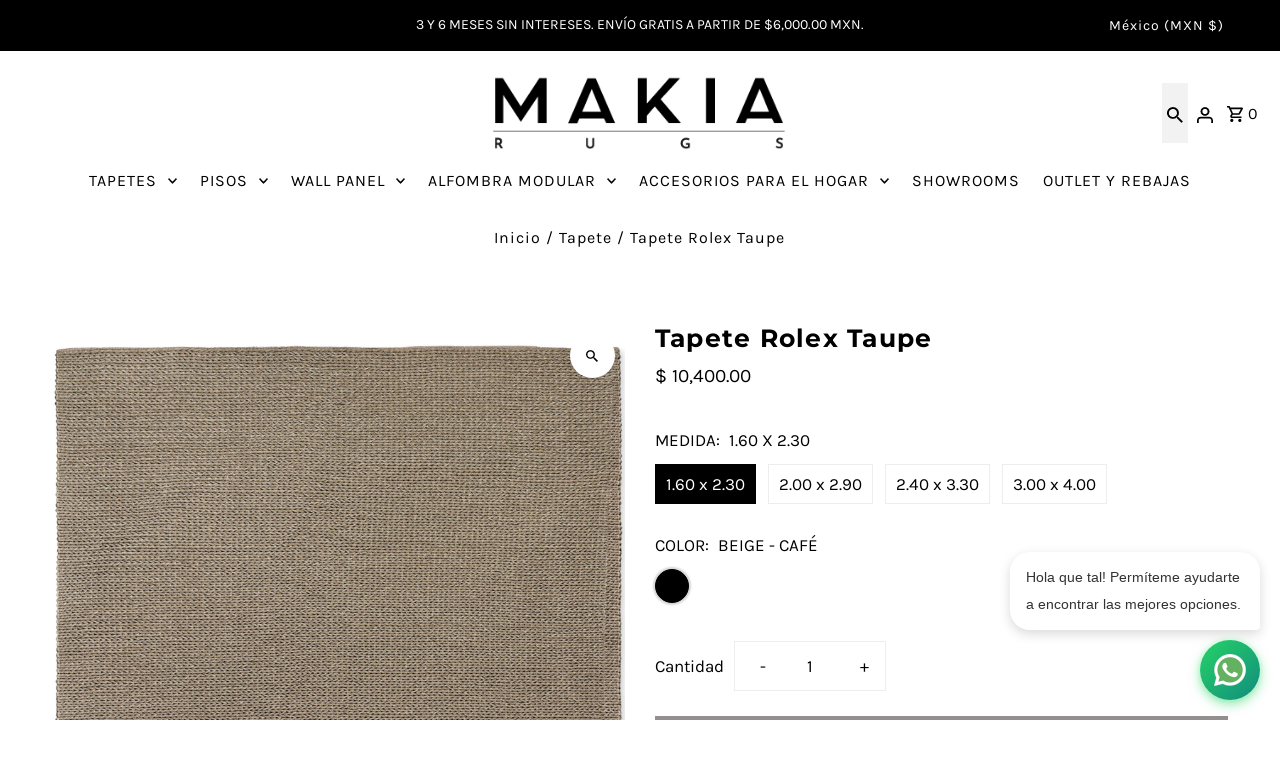

--- FILE ---
content_type: text/html; charset=utf-8
request_url: https://makia.com.mx/products/t-rolex-toupe-disponible-en-5-medidas
body_size: 42240
content:
<!DOCTYPE html>
<html class="no-js" lang="es">
<head>
 
<meta name="facebook-domain-verification" content="a39f8l6hay5vslypx3v4kej2vmz7t6" />
  <!-- Google Tag Manager -->
<script>(function(w,d,s,l,i){w[l]=w[l]||[];w[l].push({'gtm.start':
new Date().getTime(),event:'gtm.js'});var f=d.getElementsByTagName(s)[0],
j=d.createElement(s),dl=l!='dataLayer'?'&l='+l:'';j.async=true;j.src=
'https://www.googletagmanager.com/gtm.js?id='+i+dl;f.parentNode.insertBefore(j,f);
})(window,document,'script','dataLayer','GTM-W87XR43V');</script>
<!-- End Google Tag Manager --> 
                 
  <meta charset="utf-8" />
  <meta name="viewport" content="width=device-width,initial-scale=1,minimum-scale=1">
<script type="text/javascript" src="https://api.clientify.net/web-marketing/chatbots/script/177020.js"></script>

  <!-- Establish early connection to external domains -->
  <link rel="preconnect" href="https://cdn.shopify.com" crossorigin>
  <link rel="preconnect" href="https://fonts.shopify.com" crossorigin>
  <link rel="preconnect" href="https://monorail-edge.shopifysvc.com">
  <link rel="preconnect" href="//ajax.googleapis.com" crossorigin /><!-- Preload onDomain stylesheets and script libraries -->
  <link rel="preload" href="//makia.com.mx/cdn/shop/t/22/assets/stylesheet.css?v=173681796511684154621754679789" as="style">
  <link rel="preload" as="font" href="//makia.com.mx/cdn/fonts/karla/karla_n4.40497e07df527e6a50e58fb17ef1950c72f3e32c.woff2" type="font/woff2" crossorigin>
  <link rel="preload" as="font" href="//makia.com.mx/cdn/fonts/karla/karla_n4.40497e07df527e6a50e58fb17ef1950c72f3e32c.woff2" type="font/woff2" crossorigin>
  <link rel="preload" as="font" href="//makia.com.mx/cdn/fonts/montserrat/montserrat_n7.3c434e22befd5c18a6b4afadb1e3d77c128c7939.woff2" type="font/woff2" crossorigin>
  <link rel="preload" href="//makia.com.mx/cdn/shop/t/22/assets/eventemitter3.min.js?v=27939738353326123541754679789" as="script"><link rel="preload" href="//makia.com.mx/cdn/shop/t/22/assets/vendor-video.js?v=112486824910932804751754679789" as="script"><link rel="preload" href="//makia.com.mx/cdn/shop/t/22/assets/theme.js?v=140535042847071654681754679789" as="script">

  <link rel="shortcut icon" href="//makia.com.mx/cdn/shop/files/mk_32x32.gif?v=1676478353" type="image/png" />
  <link rel="canonical" href="https://makia.com.mx/products/t-rolex-toupe-disponible-en-5-medidas" /><title>Tapete Rolex Taupe
 &ndash; Makia Mx</title>
  <meta name="description" content="Hecho en  India  Composición: 100% Fieltro de Lana de Merino Hecho a mano  Hacemos medidas especiales. En caso de no tener existencia consulta su fecha de llegada vía WhatsApp. Política de Cambios y Devoluciones: Si al recibir su tapete no es de su entera satisfacción, usted cuenta con 15 días para hacer la devolución " />

  
<meta property="og:image" content="http://makia.com.mx/cdn/shop/files/rolex_taupe_1.jpg?v=1686175373">
  <meta property="og:image:secure_url" content="https://makia.com.mx/cdn/shop/files/rolex_taupe_1.jpg?v=1686175373">
  <meta property="og:image:width" content="3648">
  <meta property="og:image:height" content="5472">
<meta property="og:site_name" content="Makia Mx">



  <meta name="twitter:card" content="summary">


  <meta name="twitter:site" content="@">



  <meta name="twitter:title" content="Tapete Rolex Taupe">
  <meta name="twitter:description" content="Hecho en  India 
Composición: 100% Fieltro de Lana de Merino
Hecho a mano 


Hacemos medidas especiales. 


En caso de no tener existencia consulta su fecha de llegada vía WhatsApp.


Política de Camb">
  <meta name="twitter:image" content="https://makia.com.mx/cdn/shop/files/rolex_taupe_1_large.jpg?v=1686175373">
  <meta name="twitter:image:width" content="480">
  <meta name="twitter:image:height" content="480">


  
  <script type="application/ld+json">
   {
     "@context": "https://schema.org",
     "@type": "Product",
     "id": "t-rolex-toupe-disponible-en-5-medidas",
     "url": "//products/t-rolex-toupe-disponible-en-5-medidas",
     "image": "//makia.com.mx/cdn/shop/files/rolex_taupe_1_1024x.jpg?v=1686175373",
     "name": "Tapete Rolex Taupe",
     "brand": {
        "@type": "Brand",
        "name": "ROLEX"
      },
     "description": "Hecho en  India 
Composición: 100% Fieltro de Lana de Merino
Hecho a mano 


Hacemos medidas especiales. 


En caso de no tener existencia consulta su fecha de llegada vía WhatsApp.


Política de Cambios y Devoluciones:


Si al recibir su tapete no es de su entera satisfacción, usted cuenta con 15 días para hacer la devolución sin costo. (El tapete debe ser devuelto en perfecto estado). (Esta cláusula aplicará siempre y cuando el tapete haya sido pagado por medio de transferencia bancaria).


Los colores en las fotografías pueden variar dependiendo de la iluminación, dispositivo y ajustes visuales de la pantalla.




Debe considerarse un estimado de ±5 cm de tolerancia en las medidas de los tapetes.




Envío gratuito a toda la república en compras mayores a los $5,000.00


 
","sku": "7402_D618","offers": [
       
       {
         "@type": "Offer",
         "price": "10,400.00",
         "priceCurrency": "MXN",
         "availability" : "http://schema.org/InStock",
         "priceValidUntil": "2030-01-01",
         "url": "/products/t-rolex-toupe-disponible-en-5-medidas"
       },
       
       {
         "@type": "Offer",
         "price": "10,400.00",
         "priceCurrency": "MXN",
         "availability" : "http://schema.org/InStock",
         "priceValidUntil": "2030-01-01",
         "url": "/products/t-rolex-toupe-disponible-en-5-medidas"
       },
       
       {
         "@type": "Offer",
         "price": "10,400.00",
         "priceCurrency": "MXN",
         "availability" : "http://schema.org/InStock",
         "priceValidUntil": "2030-01-01",
         "url": "/products/t-rolex-toupe-disponible-en-5-medidas"
       },
       
       {
         "@type": "Offer",
         "price": "10,400.00",
         "priceCurrency": "MXN",
         "availability" : "http://schema.org/InStock",
         "priceValidUntil": "2030-01-01",
         "url": "/products/t-rolex-toupe-disponible-en-5-medidas"
       }
       
    ]}
  </script>


  <style data-shopify>
:root {
    --main-family: Karla, sans-serif;
    --main-weight: 400;
    --main-style: normal;
    --nav-family: Karla, sans-serif;
    --nav-weight: 400;
    --nav-style: normal;
    --heading-family: Montserrat, sans-serif;
    --heading-weight: 700;
    --heading-style: normal;

    --announcement-size: 14px;
    --font-size: 17px;
    --h1-size: 25px;
    --h2-size: 25px;
    --h3-size: 18px;
    --h4-size: calc(var(--font-size) + 2px);
    --h5-size: calc(var(--font-size) + 1px);
    --nav-size: 16px;
    --border-weight: 3px;
    --top-bar-background: #000000;
    --top-bar-color: #ffffff;
    --social-links: #000000;
    --header-background: #ffffff;
    --cart-links: #000000;
    --header-float-color: #000000;
    --background: #ffffff;
    --heading-color: #000000;
    --hero-color: #000000;
    --text-color: #000000;
    --sale-color: #bc0000;
    --dotted-color: #ededed;
    --button-color: #6f4e37;
    --button-text: #ffffff;
    --button-hover: #ffffff;
    --button-text-hover: #000000;
    --secondary-button-color: #938f8f;
    --secondary-button-text: #ffffff;
    --navigation: #ffffff;
    --nav-color: #000000;
    --nav-hover-color: #ffffff;
    --nav-hover-link-color: #000000;
    --new-background: #222222;
    --new-text: #ffffff;
    --sale-background: #af0000;
    --sale-text: #ffffff;
    --soldout-background: #222222;
    --soldout-text: #ffffff;
    --footer-background: #222222;
    --footer-color: #ffffff;
    --footer-border: #e5e5e5;
    --error-msg-dark: #e81000;
    --error-msg-light: #ffeae8;
    --success-msg-dark: #007f5f;
    --success-msg-light: #e5fff8;
    --free-shipping-bg: #313131;
    --free-shipping-text: #fff;
    --error-color: #c60808;
    --error-color-light: #fdd0d0;
    --keyboard-focus-color: #cccccc;
    --keyboard-focus-border-style: dotted;
    --keyboard-focus-border-weight: 1;
    --icon-border-color: #e6e6e6;
    --thumbnail-slider-outline-color: #666666;
    --price-unit-price-color: #999999;
    --select-arrow-bg: url(//makia.com.mx/cdn/shop/t/22/assets/select-arrow.png?v=112595941721225094991754679789);
    --product-info-align: center;
    --color-filter-size: 18px;
    --color-body-text: var(--text-color);
    --color-body: var(--background);
    --color-bg: var(--background);
    --disabled-text: #808080;
    --section-padding: 45px;
    --button-border-radius: 0px;

    --star-active: rgb(0, 0, 0);
    --star-inactive: rgb(204, 204, 204);

    --section-background: #ffffff;
    --section-overlay-color: 0, 0, 0;
    --section-overlay-opacity: 0;
    --section-button-size: 17px;


  }
  @media (max-width: 740px) {
    :root {
      --font-size: calc(17px - (17px * 0.15));
      --nav-size: calc(16px - (16px * 0.15));
      --h1-size: calc(25px - (25px * 0.15));
      --h2-size: calc(25px - (25px * 0.15));
      --h3-size: calc(18px - (18px * 0.15));
    }
  }
</style>


  <link rel="stylesheet" href="//makia.com.mx/cdn/shop/t/22/assets/stylesheet.css?v=173681796511684154621754679789" type="text/css">

  <style>
  @font-face {
  font-family: Karla;
  font-weight: 400;
  font-style: normal;
  font-display: swap;
  src: url("//makia.com.mx/cdn/fonts/karla/karla_n4.40497e07df527e6a50e58fb17ef1950c72f3e32c.woff2") format("woff2"),
       url("//makia.com.mx/cdn/fonts/karla/karla_n4.e9f6f9de321061073c6bfe03c28976ba8ce6ee18.woff") format("woff");
}

  @font-face {
  font-family: Karla;
  font-weight: 400;
  font-style: normal;
  font-display: swap;
  src: url("//makia.com.mx/cdn/fonts/karla/karla_n4.40497e07df527e6a50e58fb17ef1950c72f3e32c.woff2") format("woff2"),
       url("//makia.com.mx/cdn/fonts/karla/karla_n4.e9f6f9de321061073c6bfe03c28976ba8ce6ee18.woff") format("woff");
}

  @font-face {
  font-family: Montserrat;
  font-weight: 700;
  font-style: normal;
  font-display: swap;
  src: url("//makia.com.mx/cdn/fonts/montserrat/montserrat_n7.3c434e22befd5c18a6b4afadb1e3d77c128c7939.woff2") format("woff2"),
       url("//makia.com.mx/cdn/fonts/montserrat/montserrat_n7.5d9fa6e2cae713c8fb539a9876489d86207fe957.woff") format("woff");
}

  @font-face {
  font-family: Karla;
  font-weight: 700;
  font-style: normal;
  font-display: swap;
  src: url("//makia.com.mx/cdn/fonts/karla/karla_n7.4358a847d4875593d69cfc3f8cc0b44c17b3ed03.woff2") format("woff2"),
       url("//makia.com.mx/cdn/fonts/karla/karla_n7.96e322f6d76ce794f25fa29e55d6997c3fb656b6.woff") format("woff");
}

  @font-face {
  font-family: Karla;
  font-weight: 400;
  font-style: italic;
  font-display: swap;
  src: url("//makia.com.mx/cdn/fonts/karla/karla_i4.2086039c16bcc3a78a72a2f7b471e3c4a7f873a6.woff2") format("woff2"),
       url("//makia.com.mx/cdn/fonts/karla/karla_i4.7b9f59841a5960c16fa2a897a0716c8ebb183221.woff") format("woff");
}

  @font-face {
  font-family: Karla;
  font-weight: 700;
  font-style: italic;
  font-display: swap;
  src: url("//makia.com.mx/cdn/fonts/karla/karla_i7.fe031cd65d6e02906286add4f6dda06afc2615f0.woff2") format("woff2"),
       url("//makia.com.mx/cdn/fonts/karla/karla_i7.816d4949fa7f7d79314595d7003eda5b44e959e3.woff") format("woff");
}

  </style>

  <script>window.performance && window.performance.mark && window.performance.mark('shopify.content_for_header.start');</script><meta name="google-site-verification" content="S6HlYJsZz2ktBLXaSIPQGTZWfLCYk4w9znesxE69hn4">
<meta name="facebook-domain-verification" content="a39f8l6hay5vslypx3v4kej2vmz7t6">
<meta id="shopify-digital-wallet" name="shopify-digital-wallet" content="/7625080947/digital_wallets/dialog">
<link rel="alternate" type="application/json+oembed" href="https://makia.com.mx/products/t-rolex-toupe-disponible-en-5-medidas.oembed">
<script async="async" src="/checkouts/internal/preloads.js?locale=es-MX"></script>
<script id="shopify-features" type="application/json">{"accessToken":"7179d42cd6568fb21f4daa0bfb498e3a","betas":["rich-media-storefront-analytics"],"domain":"makia.com.mx","predictiveSearch":true,"shopId":7625080947,"locale":"es"}</script>
<script>var Shopify = Shopify || {};
Shopify.shop = "makia-mx.myshopify.com";
Shopify.locale = "es";
Shopify.currency = {"active":"MXN","rate":"1.0"};
Shopify.country = "MX";
Shopify.theme = {"name":"Copy of Fashionopolism","id":145664901295,"schema_name":"Fashionopolism","schema_version":"8.1.0","theme_store_id":141,"role":"main"};
Shopify.theme.handle = "null";
Shopify.theme.style = {"id":null,"handle":null};
Shopify.cdnHost = "makia.com.mx/cdn";
Shopify.routes = Shopify.routes || {};
Shopify.routes.root = "/";</script>
<script type="module">!function(o){(o.Shopify=o.Shopify||{}).modules=!0}(window);</script>
<script>!function(o){function n(){var o=[];function n(){o.push(Array.prototype.slice.apply(arguments))}return n.q=o,n}var t=o.Shopify=o.Shopify||{};t.loadFeatures=n(),t.autoloadFeatures=n()}(window);</script>
<script id="shop-js-analytics" type="application/json">{"pageType":"product"}</script>
<script defer="defer" async type="module" src="//makia.com.mx/cdn/shopifycloud/shop-js/modules/v2/client.init-shop-cart-sync_BSQ69bm3.es.esm.js"></script>
<script defer="defer" async type="module" src="//makia.com.mx/cdn/shopifycloud/shop-js/modules/v2/chunk.common_CIqZBrE6.esm.js"></script>
<script type="module">
  await import("//makia.com.mx/cdn/shopifycloud/shop-js/modules/v2/client.init-shop-cart-sync_BSQ69bm3.es.esm.js");
await import("//makia.com.mx/cdn/shopifycloud/shop-js/modules/v2/chunk.common_CIqZBrE6.esm.js");

  window.Shopify.SignInWithShop?.initShopCartSync?.({"fedCMEnabled":true,"windoidEnabled":true});

</script>
<script>(function() {
  var isLoaded = false;
  function asyncLoad() {
    if (isLoaded) return;
    isLoaded = true;
    var urls = ["https:\/\/storage.nfcube.com\/instafeed-21b2b71e874174617e8c6f017be6b0ba.js?shop=makia-mx.myshopify.com"];
    for (var i = 0; i < urls.length; i++) {
      var s = document.createElement('script');
      s.type = 'text/javascript';
      s.async = true;
      s.src = urls[i];
      var x = document.getElementsByTagName('script')[0];
      x.parentNode.insertBefore(s, x);
    }
  };
  if(window.attachEvent) {
    window.attachEvent('onload', asyncLoad);
  } else {
    window.addEventListener('load', asyncLoad, false);
  }
})();</script>
<script id="__st">var __st={"a":7625080947,"offset":-21600,"reqid":"83052527-7589-4f6f-a735-7bd2cb644b75-1768881089","pageurl":"makia.com.mx\/products\/t-rolex-toupe-disponible-en-5-medidas","u":"acae3b61d5ba","p":"product","rtyp":"product","rid":1080193777779};</script>
<script>window.ShopifyPaypalV4VisibilityTracking = true;</script>
<script id="captcha-bootstrap">!function(){'use strict';const t='contact',e='account',n='new_comment',o=[[t,t],['blogs',n],['comments',n],[t,'customer']],c=[[e,'customer_login'],[e,'guest_login'],[e,'recover_customer_password'],[e,'create_customer']],r=t=>t.map((([t,e])=>`form[action*='/${t}']:not([data-nocaptcha='true']) input[name='form_type'][value='${e}']`)).join(','),a=t=>()=>t?[...document.querySelectorAll(t)].map((t=>t.form)):[];function s(){const t=[...o],e=r(t);return a(e)}const i='password',u='form_key',d=['recaptcha-v3-token','g-recaptcha-response','h-captcha-response',i],f=()=>{try{return window.sessionStorage}catch{return}},m='__shopify_v',_=t=>t.elements[u];function p(t,e,n=!1){try{const o=window.sessionStorage,c=JSON.parse(o.getItem(e)),{data:r}=function(t){const{data:e,action:n}=t;return t[m]||n?{data:e,action:n}:{data:t,action:n}}(c);for(const[e,n]of Object.entries(r))t.elements[e]&&(t.elements[e].value=n);n&&o.removeItem(e)}catch(o){console.error('form repopulation failed',{error:o})}}const l='form_type',E='cptcha';function T(t){t.dataset[E]=!0}const w=window,h=w.document,L='Shopify',v='ce_forms',y='captcha';let A=!1;((t,e)=>{const n=(g='f06e6c50-85a8-45c8-87d0-21a2b65856fe',I='https://cdn.shopify.com/shopifycloud/storefront-forms-hcaptcha/ce_storefront_forms_captcha_hcaptcha.v1.5.2.iife.js',D={infoText:'Protegido por hCaptcha',privacyText:'Privacidad',termsText:'Términos'},(t,e,n)=>{const o=w[L][v],c=o.bindForm;if(c)return c(t,g,e,D).then(n);var r;o.q.push([[t,g,e,D],n]),r=I,A||(h.body.append(Object.assign(h.createElement('script'),{id:'captcha-provider',async:!0,src:r})),A=!0)});var g,I,D;w[L]=w[L]||{},w[L][v]=w[L][v]||{},w[L][v].q=[],w[L][y]=w[L][y]||{},w[L][y].protect=function(t,e){n(t,void 0,e),T(t)},Object.freeze(w[L][y]),function(t,e,n,w,h,L){const[v,y,A,g]=function(t,e,n){const i=e?o:[],u=t?c:[],d=[...i,...u],f=r(d),m=r(i),_=r(d.filter((([t,e])=>n.includes(e))));return[a(f),a(m),a(_),s()]}(w,h,L),I=t=>{const e=t.target;return e instanceof HTMLFormElement?e:e&&e.form},D=t=>v().includes(t);t.addEventListener('submit',(t=>{const e=I(t);if(!e)return;const n=D(e)&&!e.dataset.hcaptchaBound&&!e.dataset.recaptchaBound,o=_(e),c=g().includes(e)&&(!o||!o.value);(n||c)&&t.preventDefault(),c&&!n&&(function(t){try{if(!f())return;!function(t){const e=f();if(!e)return;const n=_(t);if(!n)return;const o=n.value;o&&e.removeItem(o)}(t);const e=Array.from(Array(32),(()=>Math.random().toString(36)[2])).join('');!function(t,e){_(t)||t.append(Object.assign(document.createElement('input'),{type:'hidden',name:u})),t.elements[u].value=e}(t,e),function(t,e){const n=f();if(!n)return;const o=[...t.querySelectorAll(`input[type='${i}']`)].map((({name:t})=>t)),c=[...d,...o],r={};for(const[a,s]of new FormData(t).entries())c.includes(a)||(r[a]=s);n.setItem(e,JSON.stringify({[m]:1,action:t.action,data:r}))}(t,e)}catch(e){console.error('failed to persist form',e)}}(e),e.submit())}));const S=(t,e)=>{t&&!t.dataset[E]&&(n(t,e.some((e=>e===t))),T(t))};for(const o of['focusin','change'])t.addEventListener(o,(t=>{const e=I(t);D(e)&&S(e,y())}));const B=e.get('form_key'),M=e.get(l),P=B&&M;t.addEventListener('DOMContentLoaded',(()=>{const t=y();if(P)for(const e of t)e.elements[l].value===M&&p(e,B);[...new Set([...A(),...v().filter((t=>'true'===t.dataset.shopifyCaptcha))])].forEach((e=>S(e,t)))}))}(h,new URLSearchParams(w.location.search),n,t,e,['guest_login'])})(!0,!0)}();</script>
<script integrity="sha256-4kQ18oKyAcykRKYeNunJcIwy7WH5gtpwJnB7kiuLZ1E=" data-source-attribution="shopify.loadfeatures" defer="defer" src="//makia.com.mx/cdn/shopifycloud/storefront/assets/storefront/load_feature-a0a9edcb.js" crossorigin="anonymous"></script>
<script data-source-attribution="shopify.dynamic_checkout.dynamic.init">var Shopify=Shopify||{};Shopify.PaymentButton=Shopify.PaymentButton||{isStorefrontPortableWallets:!0,init:function(){window.Shopify.PaymentButton.init=function(){};var t=document.createElement("script");t.src="https://makia.com.mx/cdn/shopifycloud/portable-wallets/latest/portable-wallets.es.js",t.type="module",document.head.appendChild(t)}};
</script>
<script data-source-attribution="shopify.dynamic_checkout.buyer_consent">
  function portableWalletsHideBuyerConsent(e){var t=document.getElementById("shopify-buyer-consent"),n=document.getElementById("shopify-subscription-policy-button");t&&n&&(t.classList.add("hidden"),t.setAttribute("aria-hidden","true"),n.removeEventListener("click",e))}function portableWalletsShowBuyerConsent(e){var t=document.getElementById("shopify-buyer-consent"),n=document.getElementById("shopify-subscription-policy-button");t&&n&&(t.classList.remove("hidden"),t.removeAttribute("aria-hidden"),n.addEventListener("click",e))}window.Shopify?.PaymentButton&&(window.Shopify.PaymentButton.hideBuyerConsent=portableWalletsHideBuyerConsent,window.Shopify.PaymentButton.showBuyerConsent=portableWalletsShowBuyerConsent);
</script>
<script>
  function portableWalletsCleanup(e){e&&e.src&&console.error("Failed to load portable wallets script "+e.src);var t=document.querySelectorAll("shopify-accelerated-checkout .shopify-payment-button__skeleton, shopify-accelerated-checkout-cart .wallet-cart-button__skeleton"),e=document.getElementById("shopify-buyer-consent");for(let e=0;e<t.length;e++)t[e].remove();e&&e.remove()}function portableWalletsNotLoadedAsModule(e){e instanceof ErrorEvent&&"string"==typeof e.message&&e.message.includes("import.meta")&&"string"==typeof e.filename&&e.filename.includes("portable-wallets")&&(window.removeEventListener("error",portableWalletsNotLoadedAsModule),window.Shopify.PaymentButton.failedToLoad=e,"loading"===document.readyState?document.addEventListener("DOMContentLoaded",window.Shopify.PaymentButton.init):window.Shopify.PaymentButton.init())}window.addEventListener("error",portableWalletsNotLoadedAsModule);
</script>

<script type="module" src="https://makia.com.mx/cdn/shopifycloud/portable-wallets/latest/portable-wallets.es.js" onError="portableWalletsCleanup(this)" crossorigin="anonymous"></script>
<script nomodule>
  document.addEventListener("DOMContentLoaded", portableWalletsCleanup);
</script>

<link id="shopify-accelerated-checkout-styles" rel="stylesheet" media="screen" href="https://makia.com.mx/cdn/shopifycloud/portable-wallets/latest/accelerated-checkout-backwards-compat.css" crossorigin="anonymous">
<style id="shopify-accelerated-checkout-cart">
        #shopify-buyer-consent {
  margin-top: 1em;
  display: inline-block;
  width: 100%;
}

#shopify-buyer-consent.hidden {
  display: none;
}

#shopify-subscription-policy-button {
  background: none;
  border: none;
  padding: 0;
  text-decoration: underline;
  font-size: inherit;
  cursor: pointer;
}

#shopify-subscription-policy-button::before {
  box-shadow: none;
}

      </style>

<script>window.performance && window.performance.mark && window.performance.mark('shopify.content_for_header.end');</script>

<!-- BEGIN app block: shopify://apps/mercado-pago-antifraud-plus/blocks/embed-block/b19ea721-f94a-4308-bee5-0057c043bac5 -->
<!-- BEGIN app snippet: send-melidata-report --><script>
  const MLD_IS_DEV = false;
  const CART_TOKEN_KEY = 'cartToken';
  const USER_SESSION_ID_KEY = 'pf_user_session_id';
  const EVENT_TYPE = 'event';
  const MLD_PLATFORM_NAME = 'shopify';
  const PLATFORM_VERSION = '1.0.0';
  const MLD_PLUGIN_VERSION = '0.1.0';
  const NAVIGATION_DATA_PATH = 'pf/navigation_data';
  const MELIDATA_TRACKS_URL = 'https://api.mercadopago.com/v1/plugins/melidata/tracks';
  const BUSINESS_NAME = 'mercadopago';
  const MLD_MELI_SESSION_ID_KEY = 'meli_session_id';
  const EVENT_NAME = 'navigation_data'

  const SEND_MELIDATA_REPORT_NAME = MLD_IS_DEV ? 'send_melidata_report_test' : 'send_melidata_report';
  const SUCCESS_SENDING_MELIDATA_REPORT_VALUE = 'SUCCESS_SENDING_MELIDATA_REPORT';
  const FAILED_SENDING_MELIDATA_REPORT_VALUE = 'FAILED_SENDING_MELIDATA_REPORT';

  const userAgent = navigator.userAgent;
  const startTime = Date.now();
  const deviceId = sessionStorage.getItem(MLD_MELI_SESSION_ID_KEY) ?? '';
  const cartToken = localStorage.getItem(CART_TOKEN_KEY) ?? '';
  const userSessionId = generateUserSessionId();
  const shopId = __st?.a ?? '';
  const shopUrl = Shopify?.shop ?? '';
  const country = Shopify?.country ?? '';

  const siteIdMap = {
    BR: 'MLB',
    MX: 'MLM',
    CO: 'MCO',
    CL: 'MLC',
    UY: 'MLU',
    PE: 'MPE',
    AR: 'MLA',
  };

  function getSiteId() {
    return siteIdMap[country] ?? 'MLB';
  }

  function detectBrowser() {
    switch (true) {
      case /Edg/.test(userAgent):
        return 'Microsoft Edge';
      case /Chrome/.test(userAgent) && !/Edg/.test(userAgent):
        return 'Chrome';
      case /Firefox/.test(userAgent):
        return 'Firefox';
      case /Safari/.test(userAgent) && !/Chrome/.test(userAgent):
        return 'Safari';
      case /Opera/.test(userAgent) || /OPR/.test(userAgent):
        return 'Opera';
      case /Trident/.test(userAgent) || /MSIE/.test(userAgent):
        return 'Internet Explorer';
      case /Edge/.test(userAgent):
        return 'Microsoft Edge (Legacy)';
      default:
        return 'Unknown';
    }
  }

  function detectDevice() {
    switch (true) {
      case /android/i.test(userAgent):
        return '/mobile/android';
      case /iPad|iPhone|iPod/.test(userAgent):
        return '/mobile/ios';
      case /mobile/i.test(userAgent):
        return '/mobile';
      default:
        return '/web/desktop';
    }
  }

  function getPageTimeCount() {
    const endTime = Date.now();
    const timeSpent = endTime - startTime;
    return timeSpent;
  }

  function buildURLPath(fullUrl) {
    try {
      const url = new URL(fullUrl);
      return url.pathname;
    } catch (error) {
      return '';
    }
  }

  function generateUUID() {
    return 'pf-' + Date.now() + '-' + Math.random().toString(36).substring(2, 9);
  }

  function generateUserSessionId() {
    const uuid = generateUUID();
    const userSessionId = sessionStorage.getItem(USER_SESSION_ID_KEY);
    if (!userSessionId) {
      sessionStorage.setItem(USER_SESSION_ID_KEY, uuid);
      return uuid;
    }
    return userSessionId;
  }

  function sendMelidataReport() {
    try {
      const payload = {
        platform: {
          name: MLD_PLATFORM_NAME,
          version: PLATFORM_VERSION,
          uri: '/',
          location: '/',
        },
        plugin: {
          version: MLD_PLUGIN_VERSION,
        },
        user: {
          uid: userSessionId,
        },
        application: {
          business: BUSINESS_NAME,
          site_id: getSiteId(),
          version: PLATFORM_VERSION,
        },
        device: {
          platform: detectDevice(),
        },
        events: [
          {
            path: NAVIGATION_DATA_PATH,
            id: userSessionId,
            type: EVENT_TYPE,
            user_local_timestamp: new Date().toISOString(),
            metadata_type: EVENT_TYPE,
            metadata: {
              event: {
                element: 'window',
                action: 'load',
                target: 'body',
                label: EVENT_NAME,
              },
              configs: [
                {
                  config_name: 'page_time',
                  new_value: getPageTimeCount().toString(),
                },
                {
                  config_name: 'shop',
                  new_value: shopUrl,
                },
                {
                  config_name: 'shop_id',
                  new_value: String(shopId),
                },
                {
                  config_name: 'pf_user_session_id',
                  new_value: userSessionId,
                },
                {
                  config_name: 'current_page',
                  new_value: location.pathname,
                },
                {
                  config_name: 'last_page',
                  new_value: buildURLPath(document.referrer),
                },
                {
                  config_name: 'is_device_generated',
                  new_value: String(!!deviceId),
                },
                {
                  config_name: 'browser',
                  new_value: detectBrowser(),
                },
                {
                  config_name: 'cart_token',
                  new_value: cartToken.slice(1, -1),
                },
              ],
            },
          },
        ],
      };

      const success = navigator.sendBeacon(MELIDATA_TRACKS_URL, JSON.stringify(payload));
      if (success) {
        registerDatadogEvent(SEND_MELIDATA_REPORT_NAME, SUCCESS_SENDING_MELIDATA_REPORT_VALUE, `[${EVENT_NAME}]`, shopUrl);
      } else {
        registerDatadogEvent(SEND_MELIDATA_REPORT_NAME, FAILED_SENDING_MELIDATA_REPORT_VALUE, `[${EVENT_NAME}]`, shopUrl);
      }
    } catch (error) {
      registerDatadogEvent(SEND_MELIDATA_REPORT_NAME, FAILED_SENDING_MELIDATA_REPORT_VALUE, `[${EVENT_NAME}]: ${error}`, shopUrl);
    }
  }
  window.addEventListener('beforeunload', sendMelidataReport);
</script><!-- END app snippet -->
<!-- END app block --><!-- BEGIN app block: shopify://apps/chaty-chat-buttons-whatsapp/blocks/chaty/0aaf5812-760f-4dd7-be9b-cca564d8200b --><script
  type="text/javascript"
  async="true"
  src="https://cdn.chaty.app/pixel.js?id=JnOEUphU&shop=makia-mx.myshopify.com"></script>

<!-- END app block --><!-- BEGIN app block: shopify://apps/ecomposer-builder/blocks/app-embed/a0fc26e1-7741-4773-8b27-39389b4fb4a0 --><!-- DNS Prefetch & Preconnect -->
<link rel="preconnect" href="https://cdn.ecomposer.app" crossorigin>
<link rel="dns-prefetch" href="https://cdn.ecomposer.app">

<link rel="prefetch" href="https://cdn.ecomposer.app/vendors/css/ecom-swiper@11.css" as="style">
<link rel="prefetch" href="https://cdn.ecomposer.app/vendors/js/ecom-swiper@11.0.5.js" as="script">
<link rel="prefetch" href="https://cdn.ecomposer.app/vendors/js/ecom_modal.js" as="script">

<!-- Global CSS --><!--ECOM-EMBED-->
  <style id="ecom-global-css" class="ecom-global-css">/**ECOM-INSERT-CSS**/.ecom-section > div.core__row--columns, .ecom-section>.ecom-inner{max-width: 1200px;}.ecom-column>div.core__column--wrapper, .ec-flex-wp{padding: 20px;}div.core__blocks--body>div.ecom-block.elmspace:not(:first-child), .core__group--body>div.ecom-block.elmspace:not(:first-child), div.core__blocks--body>.ec-flex-wp.elmspace:not(:first-child), .core__blocks>div.ecom-block.elmspace:not(:first-child){margin-top: 20px;}:root{--ecom-global-container-width:1200px;--ecom-global-colunm-gap:20px;--ecom-global-elements-space:20px;--ecom-global-colors-primary:#ffffff;--ecom-global-colors-secondary:#ffffff;--ecom-global-colors-text:#ffffff;--ecom-global-colors-accent:#ffffff;--ecom-global-typography-h1-font-weight:600;--ecom-global-typography-h1-font-size:72px;--ecom-global-typography-h1-line-height:90px;--ecom-global-typography-h1-letter-spacing:-0.02em;--ecom-global-typography-h2-font-weight:600;--ecom-global-typography-h2-font-size:60px;--ecom-global-typography-h2-line-height:72px;--ecom-global-typography-h2-letter-spacing:-0.02em;--ecom-global-typography-h3-font-weight:600;--ecom-global-typography-h3-font-size:48px;--ecom-global-typography-h3-line-height:60px;--ecom-global-typography-h3-letter-spacing:-0.02em;--ecom-global-typography-h4-font-weight:600;--ecom-global-typography-h4-font-size:36px;--ecom-global-typography-h4-line-height:44px;--ecom-global-typography-h4-letter-spacing:-0.02em;--ecom-global-typography-h5-font-weight:600;--ecom-global-typography-h5-font-size:30px;--ecom-global-typography-h5-line-height:38px;--ecom-global-typography-h6-font-weight:600;--ecom-global-typography-h6-font-size:24px;--ecom-global-typography-h6-line-height:32px;--ecom-global-typography-h7-font-weight:400;--ecom-global-typography-h7-font-size:18px;--ecom-global-typography-h7-line-height:28px;}</style>
  <!--/ECOM-EMBED--><!-- Custom CSS & JS --><!-- Open Graph Meta Tags for Pages --><!-- Critical Inline Styles -->
<style class="ecom-theme-helper">.ecom-animation{opacity:0}.ecom-animation.animate,.ecom-animation.ecom-animated{opacity:1}.ecom-cart-popup{display:grid;position:fixed;inset:0;z-index:9999999;align-content:center;padding:5px;justify-content:center;align-items:center;justify-items:center}.ecom-cart-popup::before{content:' ';position:absolute;background:#e5e5e5b3;inset:0}.ecom-ajax-loading{cursor:not-allowed;pointer-events:none;opacity:.6}#ecom-toast{visibility:hidden;max-width:50px;height:60px;margin:auto;background-color:#333;color:#fff;text-align:center;border-radius:2px;position:fixed;z-index:1;left:0;right:0;bottom:30px;font-size:17px;display:grid;grid-template-columns:50px auto;align-items:center;justify-content:start;align-content:center;justify-items:start}#ecom-toast.ecom-toast-show{visibility:visible;animation:ecomFadein .5s,ecomExpand .5s .5s,ecomStay 3s 1s,ecomShrink .5s 4s,ecomFadeout .5s 4.5s}#ecom-toast #ecom-toast-icon{width:50px;height:100%;box-sizing:border-box;background-color:#111;color:#fff;padding:5px}#ecom-toast .ecom-toast-icon-svg{width:100%;height:100%;position:relative;vertical-align:middle;margin:auto;text-align:center}#ecom-toast #ecom-toast-desc{color:#fff;padding:16px;overflow:hidden;white-space:nowrap}@media(max-width:768px){#ecom-toast #ecom-toast-desc{white-space:normal;min-width:250px}#ecom-toast{height:auto;min-height:60px}}.ecom__column-full-height{height:100%}@keyframes ecomFadein{from{bottom:0;opacity:0}to{bottom:30px;opacity:1}}@keyframes ecomExpand{from{min-width:50px}to{min-width:var(--ecom-max-width)}}@keyframes ecomStay{from{min-width:var(--ecom-max-width)}to{min-width:var(--ecom-max-width)}}@keyframes ecomShrink{from{min-width:var(--ecom-max-width)}to{min-width:50px}}@keyframes ecomFadeout{from{bottom:30px;opacity:1}to{bottom:60px;opacity:0}}</style>


<!-- EComposer Config Script -->
<script id="ecom-theme-helpers" async>
window.EComposer=window.EComposer||{};(function(){if(!this.configs)this.configs={};this.configs={"custom_code":[],"instagram":null};this.configs.ajax_cart={enable:false};this.customer=false;this.proxy_path='/apps/ecomposer-visual-page-builder';
this.popupScriptUrl='https://cdn.shopify.com/extensions/019b200c-ceec-7ac9-af95-28c32fd62de8/ecomposer-94/assets/ecom_popup.js';
this.routes={domain:'https://makia.com.mx',root_url:'/',collections_url:'/collections',all_products_collection_url:'/collections/all',cart_url:'/cart',cart_add_url:'/cart/add',cart_change_url:'/cart/change',cart_clear_url:'/cart/clear',cart_update_url:'/cart/update',product_recommendations_url:'/recommendations/products'};
this.queryParams={};
if(window.location.search.length){new URLSearchParams(window.location.search).forEach((value,key)=>{this.queryParams[key]=value})}
this.money_format="$ {{amount}}";
this.money_with_currency_format="$ {{amount}} MXN";
this.currencyCodeEnabled=null;this.abTestingData = [];this.formatMoney=function(t,e){const r=this.currencyCodeEnabled?this.money_with_currency_format:this.money_format;function a(t,e){return void 0===t?e:t}function o(t,e,r,o){if(e=a(e,2),r=a(r,","),o=a(o,"."),isNaN(t)||null==t)return 0;var n=(t=(t/100).toFixed(e)).split(".");return n[0].replace(/(\d)(?=(\d\d\d)+(?!\d))/g,"$1"+r)+(n[1]?o+n[1]:"")}"string"==typeof t&&(t=t.replace(".",""));var n="",i=/\{\{\s*(\w+)\s*\}\}/,s=e||r;switch(s.match(i)[1]){case"amount":n=o(t,2);break;case"amount_no_decimals":n=o(t,0);break;case"amount_with_comma_separator":n=o(t,2,".",",");break;case"amount_with_space_separator":n=o(t,2," ",",");break;case"amount_with_period_and_space_separator":n=o(t,2," ",".");break;case"amount_no_decimals_with_comma_separator":n=o(t,0,".",",");break;case"amount_no_decimals_with_space_separator":n=o(t,0," ");break;case"amount_with_apostrophe_separator":n=o(t,2,"'",".")}return s.replace(i,n)};
this.resizeImage=function(t,e){try{if(!e||"original"==e||"full"==e||"master"==e)return t;if(-1!==t.indexOf("cdn.shopify.com")||-1!==t.indexOf("/cdn/shop/")){var r=t.match(/\.(jpg|jpeg|gif|png|bmp|bitmap|tiff|tif|webp)((\#[0-9a-z\-]+)?(\?v=.*)?)?$/gim);if(null==r)return null;var a=t.split(r[0]),o=r[0];return a[0]+"_"+e+o}}catch(r){return t}return t};
this.getProduct=function(t){if(!t)return!1;let e=("/"===this.routes.root_url?"":this.routes.root_url)+"/products/"+t+".js?shop="+Shopify.shop;return window.ECOM_LIVE&&(e="/shop/builder/ajax/ecom-proxy/products/"+t+"?shop="+Shopify.shop),window.fetch(e,{headers:{"Content-Type":"application/json"}}).then(t=>t.ok?t.json():false)};
const u=new URLSearchParams(window.location.search);if(u.has("ecom-redirect")){const r=u.get("ecom-redirect");if(r){let d;try{d=decodeURIComponent(r)}catch{return}d=d.trim().replace(/[\r\n\t]/g,"");if(d.length>2e3)return;const p=["javascript:","data:","vbscript:","file:","ftp:","mailto:","tel:","sms:","chrome:","chrome-extension:","moz-extension:","ms-browser-extension:"],l=d.toLowerCase();for(const o of p)if(l.includes(o))return;const x=[/<script/i,/<\/script/i,/javascript:/i,/vbscript:/i,/onload=/i,/onerror=/i,/onclick=/i,/onmouseover=/i,/onfocus=/i,/onblur=/i,/onsubmit=/i,/onchange=/i,/alert\s*\(/i,/confirm\s*\(/i,/prompt\s*\(/i,/document\./i,/window\./i,/eval\s*\(/i];for(const t of x)if(t.test(d))return;if(d.startsWith("/")&&!d.startsWith("//")){if(!/^[a-zA-Z0-9\-._~:/?#[\]@!$&'()*+,;=%]+$/.test(d))return;if(d.includes("../")||d.includes("./"))return;window.location.href=d;return}if(!d.includes("://")&&!d.startsWith("//")){if(!/^[a-zA-Z0-9\-._~:/?#[\]@!$&'()*+,;=%]+$/.test(d))return;if(d.includes("../")||d.includes("./"))return;window.location.href="/"+d;return}let n;try{n=new URL(d)}catch{return}if(!["http:","https:"].includes(n.protocol))return;if(n.port&&(parseInt(n.port)<1||parseInt(n.port)>65535))return;const a=[window.location.hostname];if(a.includes(n.hostname)&&(n.href===d||n.toString()===d))window.location.href=d}}
}).bind(window.EComposer)();
if(window.Shopify&&window.Shopify.designMode&&window.top&&window.top.opener){window.addEventListener("load",function(){window.top.opener.postMessage({action:"ecomposer:loaded"},"*")})}
</script>

<!-- Quickview Script -->
<script id="ecom-theme-quickview" async>
window.EComposer=window.EComposer||{};(function(){this.initQuickview=function(){var enable_qv=false;enable_qv=true;const qv_wrapper_script=document.querySelector('#ecom-quickview-template-html');if(!qv_wrapper_script)return;const ecom_quickview=document.createElement('div');ecom_quickview.classList.add('ecom-quickview');ecom_quickview.innerHTML=qv_wrapper_script.innerHTML;document.body.prepend(ecom_quickview);const qv_wrapper=ecom_quickview.querySelector('.ecom-quickview__wrapper');const ecomQuickview=function(e){let t=qv_wrapper.querySelector(".ecom-quickview__content-data");if(t){let i=document.createRange().createContextualFragment(e);t.innerHTML="",t.append(i),qv_wrapper.classList.add("ecom-open");let c=new CustomEvent("ecom:quickview:init",{detail:{wrapper:qv_wrapper}});document.dispatchEvent(c),setTimeout(function(){qv_wrapper.classList.add("ecom-display")},500),closeQuickview(t)}},closeQuickview=function(e){let t=qv_wrapper.querySelector(".ecom-quickview__close-btn"),i=qv_wrapper.querySelector(".ecom-quickview__content");function c(t){let o=t.target;do{if(o==i||o&&o.classList&&o.classList.contains("ecom-modal"))return;o=o.parentNode}while(o);o!=i&&(qv_wrapper.classList.add("ecom-remove"),qv_wrapper.classList.remove("ecom-open","ecom-display","ecom-remove"),setTimeout(function(){e.innerHTML=""},300),document.removeEventListener("click",c),document.removeEventListener("keydown",n))}function n(t){(t.isComposing||27===t.keyCode)&&(qv_wrapper.classList.add("ecom-remove"),qv_wrapper.classList.remove("ecom-open","ecom-display","ecom-remove"),setTimeout(function(){e.innerHTML=""},300),document.removeEventListener("keydown",n),document.removeEventListener("click",c))}t&&t.addEventListener("click",function(t){t.preventDefault(),document.removeEventListener("click",c),document.removeEventListener("keydown",n),qv_wrapper.classList.add("ecom-remove"),qv_wrapper.classList.remove("ecom-open","ecom-display","ecom-remove"),setTimeout(function(){e.innerHTML=""},300)}),document.addEventListener("click",c),document.addEventListener("keydown",n)};function quickViewHandler(e){e&&e.preventDefault();let t=this;t.classList&&t.classList.add("ecom-loading");let i=t.classList?t.getAttribute("href"):window.location.pathname;if(i){if(window.location.search.includes("ecom_template_id")){let c=new URLSearchParams(location.search);i=window.location.pathname+"?section_id="+c.get("ecom_template_id")}else i+=(i.includes("?")?"&":"?")+"section_id=ecom-default-template-quickview";fetch(i).then(function(e){return 200==e.status?e.text():window.document.querySelector("#admin-bar-iframe")?(404==e.status?alert("Please create Ecomposer quickview template first!"):alert("Have some problem with quickview!"),t.classList&&t.classList.remove("ecom-loading"),!1):void window.open(new URL(i).pathname,"_blank")}).then(function(e){e&&(ecomQuickview(e),setTimeout(function(){t.classList&&t.classList.remove("ecom-loading")},300))}).catch(function(e){})}}
if(window.location.search.includes('ecom_template_id')){setTimeout(quickViewHandler,1000)}
if(enable_qv){const qv_buttons=document.querySelectorAll('.ecom-product-quickview');if(qv_buttons.length>0){qv_buttons.forEach(function(button,index){button.addEventListener('click',quickViewHandler)})}}
}}).bind(window.EComposer)();
</script>

<!-- Quickview Template -->
<script type="text/template" id="ecom-quickview-template-html">
<div class="ecom-quickview__wrapper ecom-dn"><div class="ecom-quickview__container"><div class="ecom-quickview__content"><div class="ecom-quickview__content-inner"><div class="ecom-quickview__content-data"></div></div><span class="ecom-quickview__close-btn"><svg version="1.1" xmlns="http://www.w3.org/2000/svg" width="32" height="32" viewBox="0 0 32 32"><path d="M10.722 9.969l-0.754 0.754 5.278 5.278-5.253 5.253 0.754 0.754 5.253-5.253 5.253 5.253 0.754-0.754-5.253-5.253 5.278-5.278-0.754-0.754-5.278 5.278z" fill="#000000"></path></svg></span></div></div></div>
</script>

<!-- Quickview Styles -->
<style class="ecom-theme-quickview">.ecom-quickview .ecom-animation{opacity:1}.ecom-quickview__wrapper{opacity:0;display:none;pointer-events:none}.ecom-quickview__wrapper.ecom-open{position:fixed;top:0;left:0;right:0;bottom:0;display:block;pointer-events:auto;z-index:100000;outline:0!important;-webkit-backface-visibility:hidden;opacity:1;transition:all .1s}.ecom-quickview__container{text-align:center;position:absolute;width:100%;height:100%;left:0;top:0;padding:0 8px;box-sizing:border-box;opacity:0;background-color:rgba(0,0,0,.8);transition:opacity .1s}.ecom-quickview__container:before{content:"";display:inline-block;height:100%;vertical-align:middle}.ecom-quickview__wrapper.ecom-display .ecom-quickview__content{visibility:visible;opacity:1;transform:none}.ecom-quickview__content{position:relative;display:inline-block;opacity:0;visibility:hidden;transition:transform .1s,opacity .1s;transform:translateX(-100px)}.ecom-quickview__content-inner{position:relative;display:inline-block;vertical-align:middle;margin:0 auto;text-align:left;z-index:999;overflow-y:auto;max-height:80vh}.ecom-quickview__content-data>.shopify-section{margin:0 auto;max-width:980px;overflow:hidden;position:relative;background-color:#fff;opacity:0}.ecom-quickview__wrapper.ecom-display .ecom-quickview__content-data>.shopify-section{opacity:1;transform:none}.ecom-quickview__wrapper.ecom-display .ecom-quickview__container{opacity:1}.ecom-quickview__wrapper.ecom-remove #shopify-section-ecom-default-template-quickview{opacity:0;transform:translateX(100px)}.ecom-quickview__close-btn{position:fixed!important;top:0;right:0;transform:none;background-color:transparent;color:#000;opacity:0;width:40px;height:40px;transition:.25s;z-index:9999;stroke:#fff}.ecom-quickview__wrapper.ecom-display .ecom-quickview__close-btn{opacity:1}.ecom-quickview__close-btn:hover{cursor:pointer}@media screen and (max-width:1024px){.ecom-quickview__content{position:absolute;inset:0;margin:50px 15px;display:flex}.ecom-quickview__close-btn{right:0}}.ecom-toast-icon-info{display:none}.ecom-toast-error .ecom-toast-icon-info{display:inline!important}.ecom-toast-error .ecom-toast-icon-success{display:none!important}.ecom-toast-icon-success{fill:#fff;width:35px}</style>

<!-- Toast Template -->
<script type="text/template" id="ecom-template-html"><!-- BEGIN app snippet: ecom-toast --><div id="ecom-toast"><div id="ecom-toast-icon"><svg xmlns="http://www.w3.org/2000/svg" class="ecom-toast-icon-svg ecom-toast-icon-info" fill="none" viewBox="0 0 24 24" stroke="currentColor"><path stroke-linecap="round" stroke-linejoin="round" stroke-width="2" d="M13 16h-1v-4h-1m1-4h.01M21 12a9 9 0 11-18 0 9 9 0 0118 0z"/></svg>
<svg class="ecom-toast-icon-svg ecom-toast-icon-success" xmlns="http://www.w3.org/2000/svg" viewBox="0 0 512 512"><path d="M256 8C119 8 8 119 8 256s111 248 248 248 248-111 248-248S393 8 256 8zm0 48c110.5 0 200 89.5 200 200 0 110.5-89.5 200-200 200-110.5 0-200-89.5-200-200 0-110.5 89.5-200 200-200m140.2 130.3l-22.5-22.7c-4.7-4.7-12.3-4.7-17-.1L215.3 303.7l-59.8-60.3c-4.7-4.7-12.3-4.7-17-.1l-22.7 22.5c-4.7 4.7-4.7 12.3-.1 17l90.8 91.5c4.7 4.7 12.3 4.7 17 .1l172.6-171.2c4.7-4.7 4.7-12.3 .1-17z"/></svg>
</div><div id="ecom-toast-desc"></div></div><!-- END app snippet --></script><!-- END app block --><script src="https://cdn.shopify.com/extensions/019a9885-5cb8-7f04-b0fb-8a9d5cdad1c0/mercadopago-pf-app-132/assets/generate-meli-session-id.js" type="text/javascript" defer="defer"></script>
<script src="https://cdn.shopify.com/extensions/019b93c1-bc14-7200-9724-fabc47201519/my-app-115/assets/sdk.js" type="text/javascript" defer="defer"></script>
<link href="https://cdn.shopify.com/extensions/019b93c1-bc14-7200-9724-fabc47201519/my-app-115/assets/sdk.css" rel="stylesheet" type="text/css" media="all">
<script src="https://cdn.shopify.com/extensions/019b200c-ceec-7ac9-af95-28c32fd62de8/ecomposer-94/assets/ecom.js" type="text/javascript" defer="defer"></script>
<link href="https://monorail-edge.shopifysvc.com" rel="dns-prefetch">
<script>(function(){if ("sendBeacon" in navigator && "performance" in window) {try {var session_token_from_headers = performance.getEntriesByType('navigation')[0].serverTiming.find(x => x.name == '_s').description;} catch {var session_token_from_headers = undefined;}var session_cookie_matches = document.cookie.match(/_shopify_s=([^;]*)/);var session_token_from_cookie = session_cookie_matches && session_cookie_matches.length === 2 ? session_cookie_matches[1] : "";var session_token = session_token_from_headers || session_token_from_cookie || "";function handle_abandonment_event(e) {var entries = performance.getEntries().filter(function(entry) {return /monorail-edge.shopifysvc.com/.test(entry.name);});if (!window.abandonment_tracked && entries.length === 0) {window.abandonment_tracked = true;var currentMs = Date.now();var navigation_start = performance.timing.navigationStart;var payload = {shop_id: 7625080947,url: window.location.href,navigation_start,duration: currentMs - navigation_start,session_token,page_type: "product"};window.navigator.sendBeacon("https://monorail-edge.shopifysvc.com/v1/produce", JSON.stringify({schema_id: "online_store_buyer_site_abandonment/1.1",payload: payload,metadata: {event_created_at_ms: currentMs,event_sent_at_ms: currentMs}}));}}window.addEventListener('pagehide', handle_abandonment_event);}}());</script>
<script id="web-pixels-manager-setup">(function e(e,d,r,n,o){if(void 0===o&&(o={}),!Boolean(null===(a=null===(i=window.Shopify)||void 0===i?void 0:i.analytics)||void 0===a?void 0:a.replayQueue)){var i,a;window.Shopify=window.Shopify||{};var t=window.Shopify;t.analytics=t.analytics||{};var s=t.analytics;s.replayQueue=[],s.publish=function(e,d,r){return s.replayQueue.push([e,d,r]),!0};try{self.performance.mark("wpm:start")}catch(e){}var l=function(){var e={modern:/Edge?\/(1{2}[4-9]|1[2-9]\d|[2-9]\d{2}|\d{4,})\.\d+(\.\d+|)|Firefox\/(1{2}[4-9]|1[2-9]\d|[2-9]\d{2}|\d{4,})\.\d+(\.\d+|)|Chrom(ium|e)\/(9{2}|\d{3,})\.\d+(\.\d+|)|(Maci|X1{2}).+ Version\/(15\.\d+|(1[6-9]|[2-9]\d|\d{3,})\.\d+)([,.]\d+|)( \(\w+\)|)( Mobile\/\w+|) Safari\/|Chrome.+OPR\/(9{2}|\d{3,})\.\d+\.\d+|(CPU[ +]OS|iPhone[ +]OS|CPU[ +]iPhone|CPU IPhone OS|CPU iPad OS)[ +]+(15[._]\d+|(1[6-9]|[2-9]\d|\d{3,})[._]\d+)([._]\d+|)|Android:?[ /-](13[3-9]|1[4-9]\d|[2-9]\d{2}|\d{4,})(\.\d+|)(\.\d+|)|Android.+Firefox\/(13[5-9]|1[4-9]\d|[2-9]\d{2}|\d{4,})\.\d+(\.\d+|)|Android.+Chrom(ium|e)\/(13[3-9]|1[4-9]\d|[2-9]\d{2}|\d{4,})\.\d+(\.\d+|)|SamsungBrowser\/([2-9]\d|\d{3,})\.\d+/,legacy:/Edge?\/(1[6-9]|[2-9]\d|\d{3,})\.\d+(\.\d+|)|Firefox\/(5[4-9]|[6-9]\d|\d{3,})\.\d+(\.\d+|)|Chrom(ium|e)\/(5[1-9]|[6-9]\d|\d{3,})\.\d+(\.\d+|)([\d.]+$|.*Safari\/(?![\d.]+ Edge\/[\d.]+$))|(Maci|X1{2}).+ Version\/(10\.\d+|(1[1-9]|[2-9]\d|\d{3,})\.\d+)([,.]\d+|)( \(\w+\)|)( Mobile\/\w+|) Safari\/|Chrome.+OPR\/(3[89]|[4-9]\d|\d{3,})\.\d+\.\d+|(CPU[ +]OS|iPhone[ +]OS|CPU[ +]iPhone|CPU IPhone OS|CPU iPad OS)[ +]+(10[._]\d+|(1[1-9]|[2-9]\d|\d{3,})[._]\d+)([._]\d+|)|Android:?[ /-](13[3-9]|1[4-9]\d|[2-9]\d{2}|\d{4,})(\.\d+|)(\.\d+|)|Mobile Safari.+OPR\/([89]\d|\d{3,})\.\d+\.\d+|Android.+Firefox\/(13[5-9]|1[4-9]\d|[2-9]\d{2}|\d{4,})\.\d+(\.\d+|)|Android.+Chrom(ium|e)\/(13[3-9]|1[4-9]\d|[2-9]\d{2}|\d{4,})\.\d+(\.\d+|)|Android.+(UC? ?Browser|UCWEB|U3)[ /]?(15\.([5-9]|\d{2,})|(1[6-9]|[2-9]\d|\d{3,})\.\d+)\.\d+|SamsungBrowser\/(5\.\d+|([6-9]|\d{2,})\.\d+)|Android.+MQ{2}Browser\/(14(\.(9|\d{2,})|)|(1[5-9]|[2-9]\d|\d{3,})(\.\d+|))(\.\d+|)|K[Aa][Ii]OS\/(3\.\d+|([4-9]|\d{2,})\.\d+)(\.\d+|)/},d=e.modern,r=e.legacy,n=navigator.userAgent;return n.match(d)?"modern":n.match(r)?"legacy":"unknown"}(),u="modern"===l?"modern":"legacy",c=(null!=n?n:{modern:"",legacy:""})[u],f=function(e){return[e.baseUrl,"/wpm","/b",e.hashVersion,"modern"===e.buildTarget?"m":"l",".js"].join("")}({baseUrl:d,hashVersion:r,buildTarget:u}),m=function(e){var d=e.version,r=e.bundleTarget,n=e.surface,o=e.pageUrl,i=e.monorailEndpoint;return{emit:function(e){var a=e.status,t=e.errorMsg,s=(new Date).getTime(),l=JSON.stringify({metadata:{event_sent_at_ms:s},events:[{schema_id:"web_pixels_manager_load/3.1",payload:{version:d,bundle_target:r,page_url:o,status:a,surface:n,error_msg:t},metadata:{event_created_at_ms:s}}]});if(!i)return console&&console.warn&&console.warn("[Web Pixels Manager] No Monorail endpoint provided, skipping logging."),!1;try{return self.navigator.sendBeacon.bind(self.navigator)(i,l)}catch(e){}var u=new XMLHttpRequest;try{return u.open("POST",i,!0),u.setRequestHeader("Content-Type","text/plain"),u.send(l),!0}catch(e){return console&&console.warn&&console.warn("[Web Pixels Manager] Got an unhandled error while logging to Monorail."),!1}}}}({version:r,bundleTarget:l,surface:e.surface,pageUrl:self.location.href,monorailEndpoint:e.monorailEndpoint});try{o.browserTarget=l,function(e){var d=e.src,r=e.async,n=void 0===r||r,o=e.onload,i=e.onerror,a=e.sri,t=e.scriptDataAttributes,s=void 0===t?{}:t,l=document.createElement("script"),u=document.querySelector("head"),c=document.querySelector("body");if(l.async=n,l.src=d,a&&(l.integrity=a,l.crossOrigin="anonymous"),s)for(var f in s)if(Object.prototype.hasOwnProperty.call(s,f))try{l.dataset[f]=s[f]}catch(e){}if(o&&l.addEventListener("load",o),i&&l.addEventListener("error",i),u)u.appendChild(l);else{if(!c)throw new Error("Did not find a head or body element to append the script");c.appendChild(l)}}({src:f,async:!0,onload:function(){if(!function(){var e,d;return Boolean(null===(d=null===(e=window.Shopify)||void 0===e?void 0:e.analytics)||void 0===d?void 0:d.initialized)}()){var d=window.webPixelsManager.init(e)||void 0;if(d){var r=window.Shopify.analytics;r.replayQueue.forEach((function(e){var r=e[0],n=e[1],o=e[2];d.publishCustomEvent(r,n,o)})),r.replayQueue=[],r.publish=d.publishCustomEvent,r.visitor=d.visitor,r.initialized=!0}}},onerror:function(){return m.emit({status:"failed",errorMsg:"".concat(f," has failed to load")})},sri:function(e){var d=/^sha384-[A-Za-z0-9+/=]+$/;return"string"==typeof e&&d.test(e)}(c)?c:"",scriptDataAttributes:o}),m.emit({status:"loading"})}catch(e){m.emit({status:"failed",errorMsg:(null==e?void 0:e.message)||"Unknown error"})}}})({shopId: 7625080947,storefrontBaseUrl: "https://makia.com.mx",extensionsBaseUrl: "https://extensions.shopifycdn.com/cdn/shopifycloud/web-pixels-manager",monorailEndpoint: "https://monorail-edge.shopifysvc.com/unstable/produce_batch",surface: "storefront-renderer",enabledBetaFlags: ["2dca8a86"],webPixelsConfigList: [{"id":"556597423","configuration":"{\"config\":\"{\\\"pixel_id\\\":\\\"G-VGLY58TS08\\\",\\\"target_country\\\":\\\"MX\\\",\\\"gtag_events\\\":[{\\\"type\\\":\\\"purchase\\\",\\\"action_label\\\":\\\"G-VGLY58TS08\\\"},{\\\"type\\\":\\\"page_view\\\",\\\"action_label\\\":\\\"G-VGLY58TS08\\\"},{\\\"type\\\":\\\"view_item\\\",\\\"action_label\\\":\\\"G-VGLY58TS08\\\"},{\\\"type\\\":\\\"search\\\",\\\"action_label\\\":\\\"G-VGLY58TS08\\\"},{\\\"type\\\":\\\"add_to_cart\\\",\\\"action_label\\\":\\\"G-VGLY58TS08\\\"},{\\\"type\\\":\\\"begin_checkout\\\",\\\"action_label\\\":\\\"G-VGLY58TS08\\\"},{\\\"type\\\":\\\"add_payment_info\\\",\\\"action_label\\\":\\\"G-VGLY58TS08\\\"}],\\\"enable_monitoring_mode\\\":false}\"}","eventPayloadVersion":"v1","runtimeContext":"OPEN","scriptVersion":"b2a88bafab3e21179ed38636efcd8a93","type":"APP","apiClientId":1780363,"privacyPurposes":[],"dataSharingAdjustments":{"protectedCustomerApprovalScopes":["read_customer_address","read_customer_email","read_customer_name","read_customer_personal_data","read_customer_phone"]}},{"id":"528253103","configuration":"{\"shopUrl\":\"makia-mx.myshopify.com\"}","eventPayloadVersion":"v1","runtimeContext":"STRICT","scriptVersion":"c581e5437ee132f6ac1ad175a6693233","type":"APP","apiClientId":109149454337,"privacyPurposes":["ANALYTICS","MARKETING","SALE_OF_DATA"],"dataSharingAdjustments":{"protectedCustomerApprovalScopes":["read_customer_personal_data"]}},{"id":"179011759","configuration":"{\"pixel_id\":\"377409157006653\",\"pixel_type\":\"facebook_pixel\",\"metaapp_system_user_token\":\"-\"}","eventPayloadVersion":"v1","runtimeContext":"OPEN","scriptVersion":"ca16bc87fe92b6042fbaa3acc2fbdaa6","type":"APP","apiClientId":2329312,"privacyPurposes":["ANALYTICS","MARKETING","SALE_OF_DATA"],"dataSharingAdjustments":{"protectedCustomerApprovalScopes":["read_customer_address","read_customer_email","read_customer_name","read_customer_personal_data","read_customer_phone"]}},{"id":"13631663","eventPayloadVersion":"1","runtimeContext":"LAX","scriptVersion":"1","type":"CUSTOM","privacyPurposes":["ANALYTICS","MARKETING","SALE_OF_DATA"],"name":"Clientify-pixel"},{"id":"99680431","eventPayloadVersion":"v1","runtimeContext":"LAX","scriptVersion":"1","type":"CUSTOM","privacyPurposes":["ANALYTICS"],"name":"Google Analytics tag (migrated)"},{"id":"shopify-app-pixel","configuration":"{}","eventPayloadVersion":"v1","runtimeContext":"STRICT","scriptVersion":"0450","apiClientId":"shopify-pixel","type":"APP","privacyPurposes":["ANALYTICS","MARKETING"]},{"id":"shopify-custom-pixel","eventPayloadVersion":"v1","runtimeContext":"LAX","scriptVersion":"0450","apiClientId":"shopify-pixel","type":"CUSTOM","privacyPurposes":["ANALYTICS","MARKETING"]}],isMerchantRequest: false,initData: {"shop":{"name":"Makia Mx","paymentSettings":{"currencyCode":"MXN"},"myshopifyDomain":"makia-mx.myshopify.com","countryCode":"MX","storefrontUrl":"https:\/\/makia.com.mx"},"customer":null,"cart":null,"checkout":null,"productVariants":[{"price":{"amount":10400.0,"currencyCode":"MXN"},"product":{"title":"Tapete Rolex Taupe","vendor":"ROLEX","id":"1080193777779","untranslatedTitle":"Tapete Rolex Taupe","url":"\/products\/t-rolex-toupe-disponible-en-5-medidas","type":"Tapete"},"id":"11285422047347","image":{"src":"\/\/makia.com.mx\/cdn\/shop\/files\/rolex_taupe_1.jpg?v=1686175373"},"sku":"7402_D618","title":"1.60 x 2.30 \/ BEIGE - CAFÉ","untranslatedTitle":"1.60 x 2.30 \/ BEIGE - CAFÉ"},{"price":{"amount":16390.0,"currencyCode":"MXN"},"product":{"title":"Tapete Rolex Taupe","vendor":"ROLEX","id":"1080193777779","untranslatedTitle":"Tapete Rolex Taupe","url":"\/products\/t-rolex-toupe-disponible-en-5-medidas","type":"Tapete"},"id":"11285422080115","image":{"src":"\/\/makia.com.mx\/cdn\/shop\/files\/rolex_taupe_1.jpg?v=1686175373"},"sku":"7403_D618","title":"2.00 x 2.90 \/ BEIGE - CAFÉ","untranslatedTitle":"2.00 x 2.90 \/ BEIGE - CAFÉ"},{"price":{"amount":22380.0,"currencyCode":"MXN"},"product":{"title":"Tapete Rolex Taupe","vendor":"ROLEX","id":"1080193777779","untranslatedTitle":"Tapete Rolex Taupe","url":"\/products\/t-rolex-toupe-disponible-en-5-medidas","type":"Tapete"},"id":"11285422112883","image":{"src":"\/\/makia.com.mx\/cdn\/shop\/files\/rolex_taupe_1.jpg?v=1686175373"},"sku":"7404_D618","title":"2.40 x 3.30 \/ BEIGE - CAFÉ","untranslatedTitle":"2.40 x 3.30 \/ BEIGE - CAFÉ"},{"price":{"amount":33900.0,"currencyCode":"MXN"},"product":{"title":"Tapete Rolex Taupe","vendor":"ROLEX","id":"1080193777779","untranslatedTitle":"Tapete Rolex Taupe","url":"\/products\/t-rolex-toupe-disponible-en-5-medidas","type":"Tapete"},"id":"40958285840559","image":{"src":"\/\/makia.com.mx\/cdn\/shop\/files\/rolex_taupe_1.jpg?v=1686175373"},"sku":"8504_D618","title":"3.00 x 4.00 \/ BEIGE - CAFÉ","untranslatedTitle":"3.00 x 4.00 \/ BEIGE - CAFÉ"}],"purchasingCompany":null},},"https://makia.com.mx/cdn","fcfee988w5aeb613cpc8e4bc33m6693e112",{"modern":"","legacy":""},{"shopId":"7625080947","storefrontBaseUrl":"https:\/\/makia.com.mx","extensionBaseUrl":"https:\/\/extensions.shopifycdn.com\/cdn\/shopifycloud\/web-pixels-manager","surface":"storefront-renderer","enabledBetaFlags":"[\"2dca8a86\"]","isMerchantRequest":"false","hashVersion":"fcfee988w5aeb613cpc8e4bc33m6693e112","publish":"custom","events":"[[\"page_viewed\",{}],[\"product_viewed\",{\"productVariant\":{\"price\":{\"amount\":10400.0,\"currencyCode\":\"MXN\"},\"product\":{\"title\":\"Tapete Rolex Taupe\",\"vendor\":\"ROLEX\",\"id\":\"1080193777779\",\"untranslatedTitle\":\"Tapete Rolex Taupe\",\"url\":\"\/products\/t-rolex-toupe-disponible-en-5-medidas\",\"type\":\"Tapete\"},\"id\":\"11285422047347\",\"image\":{\"src\":\"\/\/makia.com.mx\/cdn\/shop\/files\/rolex_taupe_1.jpg?v=1686175373\"},\"sku\":\"7402_D618\",\"title\":\"1.60 x 2.30 \/ BEIGE - CAFÉ\",\"untranslatedTitle\":\"1.60 x 2.30 \/ BEIGE - CAFÉ\"}}]]"});</script><script>
  window.ShopifyAnalytics = window.ShopifyAnalytics || {};
  window.ShopifyAnalytics.meta = window.ShopifyAnalytics.meta || {};
  window.ShopifyAnalytics.meta.currency = 'MXN';
  var meta = {"product":{"id":1080193777779,"gid":"gid:\/\/shopify\/Product\/1080193777779","vendor":"ROLEX","type":"Tapete","handle":"t-rolex-toupe-disponible-en-5-medidas","variants":[{"id":11285422047347,"price":1040000,"name":"Tapete Rolex Taupe - 1.60 x 2.30 \/ BEIGE - CAFÉ","public_title":"1.60 x 2.30 \/ BEIGE - CAFÉ","sku":"7402_D618"},{"id":11285422080115,"price":1639000,"name":"Tapete Rolex Taupe - 2.00 x 2.90 \/ BEIGE - CAFÉ","public_title":"2.00 x 2.90 \/ BEIGE - CAFÉ","sku":"7403_D618"},{"id":11285422112883,"price":2238000,"name":"Tapete Rolex Taupe - 2.40 x 3.30 \/ BEIGE - CAFÉ","public_title":"2.40 x 3.30 \/ BEIGE - CAFÉ","sku":"7404_D618"},{"id":40958285840559,"price":3390000,"name":"Tapete Rolex Taupe - 3.00 x 4.00 \/ BEIGE - CAFÉ","public_title":"3.00 x 4.00 \/ BEIGE - CAFÉ","sku":"8504_D618"}],"remote":false},"page":{"pageType":"product","resourceType":"product","resourceId":1080193777779,"requestId":"83052527-7589-4f6f-a735-7bd2cb644b75-1768881089"}};
  for (var attr in meta) {
    window.ShopifyAnalytics.meta[attr] = meta[attr];
  }
</script>
<script class="analytics">
  (function () {
    var customDocumentWrite = function(content) {
      var jquery = null;

      if (window.jQuery) {
        jquery = window.jQuery;
      } else if (window.Checkout && window.Checkout.$) {
        jquery = window.Checkout.$;
      }

      if (jquery) {
        jquery('body').append(content);
      }
    };

    var hasLoggedConversion = function(token) {
      if (token) {
        return document.cookie.indexOf('loggedConversion=' + token) !== -1;
      }
      return false;
    }

    var setCookieIfConversion = function(token) {
      if (token) {
        var twoMonthsFromNow = new Date(Date.now());
        twoMonthsFromNow.setMonth(twoMonthsFromNow.getMonth() + 2);

        document.cookie = 'loggedConversion=' + token + '; expires=' + twoMonthsFromNow;
      }
    }

    var trekkie = window.ShopifyAnalytics.lib = window.trekkie = window.trekkie || [];
    if (trekkie.integrations) {
      return;
    }
    trekkie.methods = [
      'identify',
      'page',
      'ready',
      'track',
      'trackForm',
      'trackLink'
    ];
    trekkie.factory = function(method) {
      return function() {
        var args = Array.prototype.slice.call(arguments);
        args.unshift(method);
        trekkie.push(args);
        return trekkie;
      };
    };
    for (var i = 0; i < trekkie.methods.length; i++) {
      var key = trekkie.methods[i];
      trekkie[key] = trekkie.factory(key);
    }
    trekkie.load = function(config) {
      trekkie.config = config || {};
      trekkie.config.initialDocumentCookie = document.cookie;
      var first = document.getElementsByTagName('script')[0];
      var script = document.createElement('script');
      script.type = 'text/javascript';
      script.onerror = function(e) {
        var scriptFallback = document.createElement('script');
        scriptFallback.type = 'text/javascript';
        scriptFallback.onerror = function(error) {
                var Monorail = {
      produce: function produce(monorailDomain, schemaId, payload) {
        var currentMs = new Date().getTime();
        var event = {
          schema_id: schemaId,
          payload: payload,
          metadata: {
            event_created_at_ms: currentMs,
            event_sent_at_ms: currentMs
          }
        };
        return Monorail.sendRequest("https://" + monorailDomain + "/v1/produce", JSON.stringify(event));
      },
      sendRequest: function sendRequest(endpointUrl, payload) {
        // Try the sendBeacon API
        if (window && window.navigator && typeof window.navigator.sendBeacon === 'function' && typeof window.Blob === 'function' && !Monorail.isIos12()) {
          var blobData = new window.Blob([payload], {
            type: 'text/plain'
          });

          if (window.navigator.sendBeacon(endpointUrl, blobData)) {
            return true;
          } // sendBeacon was not successful

        } // XHR beacon

        var xhr = new XMLHttpRequest();

        try {
          xhr.open('POST', endpointUrl);
          xhr.setRequestHeader('Content-Type', 'text/plain');
          xhr.send(payload);
        } catch (e) {
          console.log(e);
        }

        return false;
      },
      isIos12: function isIos12() {
        return window.navigator.userAgent.lastIndexOf('iPhone; CPU iPhone OS 12_') !== -1 || window.navigator.userAgent.lastIndexOf('iPad; CPU OS 12_') !== -1;
      }
    };
    Monorail.produce('monorail-edge.shopifysvc.com',
      'trekkie_storefront_load_errors/1.1',
      {shop_id: 7625080947,
      theme_id: 145664901295,
      app_name: "storefront",
      context_url: window.location.href,
      source_url: "//makia.com.mx/cdn/s/trekkie.storefront.cd680fe47e6c39ca5d5df5f0a32d569bc48c0f27.min.js"});

        };
        scriptFallback.async = true;
        scriptFallback.src = '//makia.com.mx/cdn/s/trekkie.storefront.cd680fe47e6c39ca5d5df5f0a32d569bc48c0f27.min.js';
        first.parentNode.insertBefore(scriptFallback, first);
      };
      script.async = true;
      script.src = '//makia.com.mx/cdn/s/trekkie.storefront.cd680fe47e6c39ca5d5df5f0a32d569bc48c0f27.min.js';
      first.parentNode.insertBefore(script, first);
    };
    trekkie.load(
      {"Trekkie":{"appName":"storefront","development":false,"defaultAttributes":{"shopId":7625080947,"isMerchantRequest":null,"themeId":145664901295,"themeCityHash":"996269044358309372","contentLanguage":"es","currency":"MXN","eventMetadataId":"3c2596c5-9fe8-400f-985d-fbb21b8dcb1b"},"isServerSideCookieWritingEnabled":true,"monorailRegion":"shop_domain","enabledBetaFlags":["65f19447"]},"Session Attribution":{},"S2S":{"facebookCapiEnabled":true,"source":"trekkie-storefront-renderer","apiClientId":580111}}
    );

    var loaded = false;
    trekkie.ready(function() {
      if (loaded) return;
      loaded = true;

      window.ShopifyAnalytics.lib = window.trekkie;

      var originalDocumentWrite = document.write;
      document.write = customDocumentWrite;
      try { window.ShopifyAnalytics.merchantGoogleAnalytics.call(this); } catch(error) {};
      document.write = originalDocumentWrite;

      window.ShopifyAnalytics.lib.page(null,{"pageType":"product","resourceType":"product","resourceId":1080193777779,"requestId":"83052527-7589-4f6f-a735-7bd2cb644b75-1768881089","shopifyEmitted":true});

      var match = window.location.pathname.match(/checkouts\/(.+)\/(thank_you|post_purchase)/)
      var token = match? match[1]: undefined;
      if (!hasLoggedConversion(token)) {
        setCookieIfConversion(token);
        window.ShopifyAnalytics.lib.track("Viewed Product",{"currency":"MXN","variantId":11285422047347,"productId":1080193777779,"productGid":"gid:\/\/shopify\/Product\/1080193777779","name":"Tapete Rolex Taupe - 1.60 x 2.30 \/ BEIGE - CAFÉ","price":"10400.00","sku":"7402_D618","brand":"ROLEX","variant":"1.60 x 2.30 \/ BEIGE - CAFÉ","category":"Tapete","nonInteraction":true,"remote":false},undefined,undefined,{"shopifyEmitted":true});
      window.ShopifyAnalytics.lib.track("monorail:\/\/trekkie_storefront_viewed_product\/1.1",{"currency":"MXN","variantId":11285422047347,"productId":1080193777779,"productGid":"gid:\/\/shopify\/Product\/1080193777779","name":"Tapete Rolex Taupe - 1.60 x 2.30 \/ BEIGE - CAFÉ","price":"10400.00","sku":"7402_D618","brand":"ROLEX","variant":"1.60 x 2.30 \/ BEIGE - CAFÉ","category":"Tapete","nonInteraction":true,"remote":false,"referer":"https:\/\/makia.com.mx\/products\/t-rolex-toupe-disponible-en-5-medidas"});
      }
    });


        var eventsListenerScript = document.createElement('script');
        eventsListenerScript.async = true;
        eventsListenerScript.src = "//makia.com.mx/cdn/shopifycloud/storefront/assets/shop_events_listener-3da45d37.js";
        document.getElementsByTagName('head')[0].appendChild(eventsListenerScript);

})();</script>
  <script>
  if (!window.ga || (window.ga && typeof window.ga !== 'function')) {
    window.ga = function ga() {
      (window.ga.q = window.ga.q || []).push(arguments);
      if (window.Shopify && window.Shopify.analytics && typeof window.Shopify.analytics.publish === 'function') {
        window.Shopify.analytics.publish("ga_stub_called", {}, {sendTo: "google_osp_migration"});
      }
      console.error("Shopify's Google Analytics stub called with:", Array.from(arguments), "\nSee https://help.shopify.com/manual/promoting-marketing/pixels/pixel-migration#google for more information.");
    };
    if (window.Shopify && window.Shopify.analytics && typeof window.Shopify.analytics.publish === 'function') {
      window.Shopify.analytics.publish("ga_stub_initialized", {}, {sendTo: "google_osp_migration"});
    }
  }
</script>
<script
  defer
  src="https://makia.com.mx/cdn/shopifycloud/perf-kit/shopify-perf-kit-3.0.4.min.js"
  data-application="storefront-renderer"
  data-shop-id="7625080947"
  data-render-region="gcp-us-central1"
  data-page-type="product"
  data-theme-instance-id="145664901295"
  data-theme-name="Fashionopolism"
  data-theme-version="8.1.0"
  data-monorail-region="shop_domain"
  data-resource-timing-sampling-rate="10"
  data-shs="true"
  data-shs-beacon="true"
  data-shs-export-with-fetch="true"
  data-shs-logs-sample-rate="1"
  data-shs-beacon-endpoint="https://makia.com.mx/api/collect"
></script>
</head>
<body class="gridlock template-product product theme-features__product-variants--swatches theme-features__section-title-border--bottom_only_short theme-features__details-align--center theme-features__image-hover-transition--false theme-features__ghost-buttons--false js-slideout-toggle-wrapper js-modal-toggle-wrapper">
  
  <!-- ===================
  Códigos Clientify 
  ======================-->
  <!--  Pop Up  -->
  <script type="text/javascript" src="https://api.clientify.net/web-marketing/superforms/script/161946.js"></script>


  
  <!-- Google Tag Manager (noscript) -->
<noscript><iframe src="https://www.googletagmanager.com/ns.html?id=GTM-W87XR43V"
height="0" width="0" style="display:none;visibility:hidden"></iframe></noscript>
<!-- End Google Tag Manager (noscript) -->
  <div class="js-slideout-overlay site-overlay"></div>
  <div class="js-modal-overlay site-overlay"></div>

  <aside class="slideout slideout__drawer-left" data-wau-slideout="mobile-navigation" id="slideout-mobile-navigation">
    <div id="shopify-section-mobile-navigation" class="shopify-section"><nav class="mobile-menu" role="navigation" data-section-id="mobile-navigation" data-section-type="mobile-navigation">
  <div class="slideout__trigger--close">
    <button class="slideout__trigger-mobile-menu js-slideout-close" data-slideout-direction="left" aria-label="Close navigation" tabindex="0" type="button" name="button">
      <div class="icn-close"></div>
    </button>
  </div>
  
    
        <div class="mobile-menu__block mobile-menu__search" ><predictive-search
            data-routes="/search/suggest"
            data-show-only-products="false"
            data-results-per-resource="6"
            data-input-selector='input[name="q"]'
            data-results-selector="#predictive-search"
            ><form action="/search" method="get">
              <label class="visuallyhidden" for="q">Buscar</label>
              <input
                type="text"
                name="q"
                id="q"
                placeholder="Buscar"
                value=""role="combobox"
                  aria-expanded="false"
                  aria-owns="predictive-search-results-list"
                  aria-controls="predictive-search-results-list"
                  aria-haspopup="listbox"
                  aria-autocomplete="list"
                  autocorrect="off"
                  autocomplete="off"
                  autocapitalize="off"
                  spellcheck="false"/>

              <input name="options[prefix]" type="hidden" value="last">

              
<div id="predictive-search" class="predictive-search" tabindex="-1"></div></form></predictive-search></div>
      
  
    

  
    
        <div class="mobile-menu__block mobile-menu__cart-status" >
          <a class="mobile-menu__cart-icon" href="/cart">
            <span class="vib-center">Mi carrito</span>
            <span class="mobile-menu__cart-count js-cart-count vib-center">0</span>

            
              
  
    <svg class="fash--apollo-bag mobile-menu__cart-icon--icon vib-center" height="14px" version="1.1" xmlns="http://www.w3.org/2000/svg" xmlns:xlink="http://www.w3.org/1999/xlink" x="0px" y="0px"
    viewBox="0 0 21.1 20" xml:space="preserve">
      <g class="hover-fill" fill="#000000">
        <path d="M14.7,4.2V2.1c0-1.2-0.9-2.1-2.1-2.1H8.4C7.3,0,6.3,0.9,6.3,2.1v2.1H0v13.7C0,19.1,0.9,20,2.1,20h16.8
        c1.2,0,2.1-0.9,2.1-2.1V4.2H14.7z M8.4,2.1h4.2v2.1H8.4V2.1z M18.9,17.9H2.1V6.3h16.8V17.9z"/>
      </g>
      <style>.mobile-menu__cart-icon .fash--apollo-bag:hover .hover-fill { fill: #000000;}</style>
    </svg>
  






            
          </a>
        </div>
    
  
    
<ul class="js-accordion js-accordion-mobile-nav c-accordion c-accordion--mobile-nav c-accordion--mobile- mobile-menu__block mobile-menu__accordion"
            id="c-accordion--mobile-"
             >

          
            

            
<li class="js-accordion-header c-accordion__header">
                <a class="js-accordion-link c-accordion__link" href="/collections/todos-los-tapetes">TAPETES</a>
                <button class="dropdown-arrow" aria-label="TAPETES" data-toggle="accordion" aria-expanded="false" aria-controls="c-accordion__panel--mobile--1" >
                  
  
    <svg class="fash--apollo-down-carrot c-accordion__header--icon vib-center" height="6px" version="1.1" xmlns="http://www.w3.org/2000/svg" xmlns:xlink="http://www.w3.org/1999/xlink" x="0px" y="0px"
    	 viewBox="0 0 20 13.3" xml:space="preserve">
      <g class="hover-fill" fill="#000000">
        <polygon points="17.7,0 10,8.3 2.3,0 0,2.5 10,13.3 20,2.5 "/>
      </g>
      <style>.c-accordion__header .fash--apollo-down-carrot:hover .hover-fill { fill: #000000;}</style>
    </svg>
  






                </button>
              </li>

              <li class="c-accordion__panel c-accordion__panel--mobile--1" id="c-accordion__panel--mobile--1" data-parent="#c-accordion--mobile-">
                

                <ul class="js-accordion js-accordion-mobile-nav c-accordion c-accordion--mobile-nav c-accordion--mobile-nav__inner c-accordion--mobile--1" id="c-accordion--mobile--1">
                  
                    
                      <li>
                        <a class="js-accordion-link c-accordion__link" href="/collections/todos-los-tapetes">TODOS LOS TAPETES</a>
                      </li>
                    
                  
                    
                      <li>
                        <a class="js-accordion-link c-accordion__link" href="/collections/nuevas-lineas">NUEVAS LINEAS</a>
                      </li>
                    
                  
                    
                      <li>
                        <a class="js-accordion-link c-accordion__link" href="/collections/formas-shapes">FORMAS IRREGULARES</a>
                      </li>
                    
                  
                    
                      <li>
                        <a class="js-accordion-link c-accordion__link" href="/collections/abstractos">ABSTRACTOS</a>
                      </li>
                    
                  
                    
                      <li>
                        <a class="js-accordion-link c-accordion__link" href="/collections/hoteleria">HOTELERIA</a>
                      </li>
                    
                  
                    
                      <li>
                        <a class="js-accordion-link c-accordion__link" href="/collections/clasicos">CLASICOS</a>
                      </li>
                    
                  
                    
                      <li>
                        <a class="js-accordion-link c-accordion__link" href="/collections/exteriores-outdoor">EXTERIORES</a>
                      </li>
                    
                  
                    
                      <li>
                        <a class="js-accordion-link c-accordion__link" href="/collections/redondos">REDONDOS</a>
                      </li>
                    
                  
                    
                      <li>
                        <a class="js-accordion-link c-accordion__link" href="/collections/hechos-a-mano">HECHOS A MANO</a>
                      </li>
                    
                  
                    
                      <li>
                        <a class="js-accordion-link c-accordion__link" href="/collections/kilims">KILIMS</a>
                      </li>
                    
                  
                    
                      <li>
                        <a class="js-accordion-link c-accordion__link" href="/collections/hechos-a-maquina">HECHOS A MÁQUINA</a>
                      </li>
                    
                  
                    
                      <li>
                        <a class="js-accordion-link c-accordion__link" href="/collections/infantil-juvenil">INFANTIL Y JUVENIL</a>
                      </li>
                    
                  
                    
                      <li>
                        <a class="js-accordion-link c-accordion__link" href="/collections/jute">JUTE Y SISAL</a>
                      </li>
                    
                  
                    
                      <li>
                        <a class="js-accordion-link c-accordion__link" href="/collections/nudos">NUDOS</a>
                      </li>
                    
                  
                    
                      <li>
                        <a class="js-accordion-link c-accordion__link" href="/collections/patchworks">PATCHWORKS</a>
                      </li>
                    
                  
                    
                      <li>
                        <a class="js-accordion-link c-accordion__link" href="/collections/piel-de-vaca">PIEL DE VACA</a>
                      </li>
                    
                  
                    
                      <li>
                        <a class="js-accordion-link c-accordion__link" href="/collections/outlet-de-rebajas">OUTLES Y REBAJAS</a>
                      </li>
                    
                  
                </ul>
              </li>
            

          
            

            
<li class="js-accordion-header c-accordion__header">
                <a class="js-accordion-link c-accordion__link" href="/collections/pisos">PISOS</a>
                <button class="dropdown-arrow" aria-label="PISOS" data-toggle="accordion" aria-expanded="false" aria-controls="c-accordion__panel--mobile--2" >
                  
  
    <svg class="fash--apollo-down-carrot c-accordion__header--icon vib-center" height="6px" version="1.1" xmlns="http://www.w3.org/2000/svg" xmlns:xlink="http://www.w3.org/1999/xlink" x="0px" y="0px"
    	 viewBox="0 0 20 13.3" xml:space="preserve">
      <g class="hover-fill" fill="#000000">
        <polygon points="17.7,0 10,8.3 2.3,0 0,2.5 10,13.3 20,2.5 "/>
      </g>
      <style>.c-accordion__header .fash--apollo-down-carrot:hover .hover-fill { fill: #000000;}</style>
    </svg>
  






                </button>
              </li>

              <li class="c-accordion__panel c-accordion__panel--mobile--2" id="c-accordion__panel--mobile--2" data-parent="#c-accordion--mobile-">
                

                <ul class="js-accordion js-accordion-mobile-nav c-accordion c-accordion--mobile-nav c-accordion--mobile-nav__inner c-accordion--mobile--1" id="c-accordion--mobile--1">
                  
                    
                      <li>
                        <a class="js-accordion-link c-accordion__link" href="/collections/pisos">TODOS LOS PISOS</a>
                      </li>
                    
                  
                    
                      <li>
                        <a class="js-accordion-link c-accordion__link" href="/collections/pisos-madera-de-ingenieria">MADERA DE INGENIERÍA</a>
                      </li>
                    
                  
                    
                      <li>
                        <a class="js-accordion-link c-accordion__link" href="/collections/laminado-wrl">LAMINADO WRL</a>
                      </li>
                    
                  
                    
                      <li>
                        <a class="js-accordion-link c-accordion__link" href="/collections/laminado-wrl">LAMINADO WRL HERRINGBONE</a>
                      </li>
                    
                  
                    
                      <li>
                        <a class="js-accordion-link c-accordion__link" href="/collections/fiorano">FIORANO SPC</a>
                      </li>
                    
                  
                    
                      <li>
                        <a class="js-accordion-link c-accordion__link" href="/collections/hazelnut">FIORANO SPC HERRINGBONE</a>
                      </li>
                    
                  
                    
                      <li>
                        <a class="js-accordion-link c-accordion__link" href="/collections/pietra-granito">PIETRA SPC GRANITO</a>
                      </li>
                    
                  
                    
                      <li>
                        <a class="js-accordion-link c-accordion__link" href="/collections/pietra-marmol">PIETRA SPC MÁRMOL</a>
                      </li>
                    
                  
                    
                      <li>
                        <a class="js-accordion-link c-accordion__link" href="/collections/laminado-effect">LAMINADO EFFECT</a>
                      </li>
                    
                  
                    
                      <li>
                        <a class="js-accordion-link c-accordion__link" href="/collections/laminado-natural">LAMINADO NATURA</a>
                      </li>
                    
                  
                    
                      <li>
                        <a class="js-accordion-link c-accordion__link" href="/collections/deck">DECK</a>
                      </li>
                    
                  
                    
                      <li>
                        <a class="js-accordion-link c-accordion__link" href="/collections/molduras">MOLDURAS FIORANO SPC</a>
                      </li>
                    
                  
                </ul>
              </li>
            

          
            

            
<li class="js-accordion-header c-accordion__header">
                <a class="js-accordion-link c-accordion__link" href="/collections/wall-panel">WALL PANEL</a>
                <button class="dropdown-arrow" aria-label="WALL PANEL" data-toggle="accordion" aria-expanded="false" aria-controls="c-accordion__panel--mobile--3" >
                  
  
    <svg class="fash--apollo-down-carrot c-accordion__header--icon vib-center" height="6px" version="1.1" xmlns="http://www.w3.org/2000/svg" xmlns:xlink="http://www.w3.org/1999/xlink" x="0px" y="0px"
    	 viewBox="0 0 20 13.3" xml:space="preserve">
      <g class="hover-fill" fill="#000000">
        <polygon points="17.7,0 10,8.3 2.3,0 0,2.5 10,13.3 20,2.5 "/>
      </g>
      <style>.c-accordion__header .fash--apollo-down-carrot:hover .hover-fill { fill: #000000;}</style>
    </svg>
  






                </button>
              </li>

              <li class="c-accordion__panel c-accordion__panel--mobile--3" id="c-accordion__panel--mobile--3" data-parent="#c-accordion--mobile-">
                

                <ul class="js-accordion js-accordion-mobile-nav c-accordion c-accordion--mobile-nav c-accordion--mobile-nav__inner c-accordion--mobile--1" id="c-accordion--mobile--1">
                  
                    
                      <li>
                        <a class="js-accordion-link c-accordion__link" href="/collections/panel-3d">PANEL 3D</a>
                      </li>
                    
                  
                    
                      <li>
                        <a class="js-accordion-link c-accordion__link" href="/collections/wpc-panel">WPC PANEL</a>
                      </li>
                    
                  
                    
                      <li>
                        <a class="js-accordion-link c-accordion__link" href="/collections/panel-3d-exterior">PANEL 3D EXTERIOR</a>
                      </li>
                    
                  
                    
                      <li>
                        <a class="js-accordion-link c-accordion__link" href="/collections/lamina-de-pvc">LAMINA DE PVC</a>
                      </li>
                    
                  
                </ul>
              </li>
            

          
            

            
<li class="js-accordion-header c-accordion__header">
                <a class="js-accordion-link c-accordion__link" href="/collections/alfombra-modular">ALFOMBRA MODULAR</a>
                <button class="dropdown-arrow" aria-label="ALFOMBRA MODULAR" data-toggle="accordion" aria-expanded="false" aria-controls="c-accordion__panel--mobile--4" >
                  
  
    <svg class="fash--apollo-down-carrot c-accordion__header--icon vib-center" height="6px" version="1.1" xmlns="http://www.w3.org/2000/svg" xmlns:xlink="http://www.w3.org/1999/xlink" x="0px" y="0px"
    	 viewBox="0 0 20 13.3" xml:space="preserve">
      <g class="hover-fill" fill="#000000">
        <polygon points="17.7,0 10,8.3 2.3,0 0,2.5 10,13.3 20,2.5 "/>
      </g>
      <style>.c-accordion__header .fash--apollo-down-carrot:hover .hover-fill { fill: #000000;}</style>
    </svg>
  






                </button>
              </li>

              <li class="c-accordion__panel c-accordion__panel--mobile--4" id="c-accordion__panel--mobile--4" data-parent="#c-accordion--mobile-">
                

                <ul class="js-accordion js-accordion-mobile-nav c-accordion c-accordion--mobile-nav c-accordion--mobile-nav__inner c-accordion--mobile--1" id="c-accordion--mobile--1">
                  
                    
                      <li>
                        <a class="js-accordion-link c-accordion__link" href="/collections/arizona">ARIZONA</a>
                      </li>
                    
                  
                    
                      <li>
                        <a class="js-accordion-link c-accordion__link" href="/collections/rush">RUSH</a>
                      </li>
                    
                  
                    
                      <li>
                        <a class="js-accordion-link c-accordion__link" href="/collections/streamline">STREAMLINE</a>
                      </li>
                    
                  
                    
                      <li>
                        <a class="js-accordion-link c-accordion__link" href="/collections/swift">SWIFT</a>
                      </li>
                    
                  
                    
                      <li>
                        <a class="js-accordion-link c-accordion__link" href="/collections/zenit">ZENIT</a>
                      </li>
                    
                  
                </ul>
              </li>
            

          
            

            
<li class="js-accordion-header c-accordion__header">
                <a class="js-accordion-link c-accordion__link" href="#">ACCESORIOS PARA EL HOGAR</a>
                <button class="dropdown-arrow" aria-label="ACCESORIOS PARA EL HOGAR" data-toggle="accordion" aria-expanded="false" aria-controls="c-accordion__panel--mobile--5" >
                  
  
    <svg class="fash--apollo-down-carrot c-accordion__header--icon vib-center" height="6px" version="1.1" xmlns="http://www.w3.org/2000/svg" xmlns:xlink="http://www.w3.org/1999/xlink" x="0px" y="0px"
    	 viewBox="0 0 20 13.3" xml:space="preserve">
      <g class="hover-fill" fill="#000000">
        <polygon points="17.7,0 10,8.3 2.3,0 0,2.5 10,13.3 20,2.5 "/>
      </g>
      <style>.c-accordion__header .fash--apollo-down-carrot:hover .hover-fill { fill: #000000;}</style>
    </svg>
  






                </button>
              </li>

              <li class="c-accordion__panel c-accordion__panel--mobile--5" id="c-accordion__panel--mobile--5" data-parent="#c-accordion--mobile-">
                

                <ul class="js-accordion js-accordion-mobile-nav c-accordion c-accordion--mobile-nav c-accordion--mobile-nav__inner c-accordion--mobile--1" id="c-accordion--mobile--1">
                  
                    
                      <li>
                        <a class="js-accordion-link c-accordion__link" href="/collections/manteles-individuales">MANTELES INDIVIDUALES</a>
                      </li>
                    
                  
                </ul>
              </li>
            

          
            

            
              <li>
                <a class="js-accordion-link c-accordion__link" href="/pages/showrooms">SHOWROOMS</a>
              </li>
            

          
            

            
              <li>
                <a class="js-accordion-link c-accordion__link" href="/collections/outlet-de-rebajas">OUTLET Y REBAJAS</a>
              </li>
            

          
          
            
              <li class="mobile-menu__item">
                <a href="/account/login">
                  
  
    <svg class="fash--apollo-user mobile-menu__item--icon vib-center" height="14px" version="1.1" xmlns="http://www.w3.org/2000/svg" xmlns:xlink="http://www.w3.org/1999/xlink" x="0px" y="0px"
    	 viewBox="0 0 20 20.2" xml:space="preserve">
       <g class="hover-fill" fill="#000000">
         <path d="M10,9c1.8,0,3.3-1.5,3.3-3.3S11.8,2.3,10,2.3S6.7,3.8,6.7,5.6S8.2,9,10,9z M10,11.2c-3.1,0-5.6-2.5-5.6-5.6
          S6.9,0.1,10,0.1s5.6,2.5,5.6,5.6S13.1,11.2,10,11.2z M17.8,20.1v-3.3c0-1.2-1-2.2-2.2-2.2H4.4c-1.2,0-2.2,1-2.2,2.2v3.3H0v-3.3
          c0-2.5,2-4.4,4.4-4.4h11.1c2.5,0,4.4,2,4.4,4.4v3.3H17.8z"/>
       </g>
       <style>.mobile-menu__item .fash--apollo-user:hover .hover-fill { fill: #000000;}</style>
    </svg>
  






                    <span class="vib-center">&nbsp;&nbsp; Iniciar sesión/Crear cuenta</span>
                </a>
              </li>
            
          
        </ul><!-- /.c-accordion.c-accordion--mobile-nav -->
      
  
    
        <div class="mobile-menu__block mobile-menu__featured-text text-center rte" >
          <p><strong>Featured Text</strong></p><p><em>A great place to share about a sale!</em></p>
        </div>
      
  
    
        <div class="mobile-menu__block mobile-menu__social text-center" >
          <ul id="social">
            

















          </ul>
        </div>
      
  
  <style>
    nav.mobile-menu {
      background: #ffffff;
      height: 100vh;
      text-align: left;
    }
    .mobile-menu {
      --background-color: #ffffff;
      --link-color: #000000;
      --border-color: #000000;
    }
    .mobile-menu #predictive-search {
      --ps-background-color: var(--background-color);
      --ps-border-color: var(--border-color);
      --ps-color: var(--link-color);
    }
    .mobile-menu .search-button {
      height: 41px !important;
      line-height: 41px !important;
    }
    .mobile-menu .search-button svg g {
      color: var(--link-color);
      fill: var(--link-color);
    }
    .slideout__drawer-left,
    .mobile-menu__search input {
      background: #ffffff;
    }
    .mobile-menu .mobile-menu__item {
      border-bottom: 1px solid #000000;
    }
    .mobile-menu__search form input,
    .mobile-menu__cart-icon,
    .mobile-menu__accordion > .mobile-menu__item:first-child {
      border-color: #000000;
    }
    .mobile-menu .mobile-menu__item a,
    .mobile-menu .accordion__submenu-2 a,
    .mobile-menu .accordion__submenu-1 a,
    .mobile-menu__cart-status a,
    .mobile-menu .mobile-menu__item i,
    .mobile-menu__featured-text p,
    .mobile-menu__featured-text a,
    .mobile-menu__search input,
    .mobile-menu__search input:focus {
      color: #000000;
    }
    .mobile-menu__search ::-webkit-input-placeholder { /* WebKit browsers */
      color: #000000;
    }
    .mobile-menu__search :-moz-placeholder { /* Mozilla Firefox 4 to 18 */
      color: #000000;
    }
    .mobile-menu__search ::-moz-placeholder { /* Mozilla Firefox 19+ */
      color: #000000;
    }
    .mobile-menu__search :-ms-input-placeholder { /* Internet Explorer 10+ */
      color: #000000;
    }
    .mobile-menu .accordion__submenu-2 a,
    .mobile-menu .accordion__submenu-1 a {
     opacity: 0.9;
    }
    .mobile-menu .slideout__trigger-mobile-menu .icn-close:after,
    .mobile-menu .slideout__trigger-mobile-menu .icn-close:before {
      border-color: #000000 !important;
    }

    /* inherit link color */
    .c-accordion.c-accordion--mobile-nav .dropdown-arrow {
      color: #000000;
      border-color: #000000;
    }
    .c-accordion.c-accordion--mobile-nav li:not(.c-accordion__panel) {
      border-color: #000000 !important;
    }
    .c-accordion.c-accordion--mobile-nav a {
      color: #000000;
    }

    /* Predictive search results - show as mobile in editor when triggered */
    @media screen and (min-width: 741px) {
      div#shopify-section-mobile-navigation li.product-index.span-2.md-span-4 {
         grid-column: auto / span 6;
         width: 100%;
      }
    }
  </style>
</nav>


</div>
  </aside>

  <div class="site-wrap">
    <div class="page-wrap">

      <div id="shopify-section-announcement-bar" class="shopify-section">
<div class="announcement__bar-section" data-section-id="announcement-bar" data-section-type="announcement-section">
  <div id="top-bar" class="js-top-bar ">
    
    <div class="row top-bar-grid">
      
      <ul id="social-links">
        

















      </ul>
      
      
      <div class="announcement__text rte m0">
          <p>3 Y 6 MESES SIN INTERESES. ENVÍO GRATIS A PARTIR DE $6,000.00 MXN.</p>
      </div>
      
      
      <ul class="localization__options tablet-hide mobile-hide"><li class="curr-selector">
            <div class="selectors-form__item">
              <h2 class="visually-hidden" id="currency-heading">
                Moneda
              </h2>
              <noscript><form method="post" action="/localization" id="HeaderCountryFormNoScript" accept-charset="UTF-8" class="selectors-form" enctype="multipart/form-data" data-disclosure-form=""><input type="hidden" name="form_type" value="localization" /><input type="hidden" name="utf8" value="✓" /><input type="hidden" name="_method" value="put" /><input type="hidden" name="return_to" value="/products/t-rolex-toupe-disponible-en-5-medidas" /><select class="localization-selector link disclosure__toggle styled-select" name="country_code" aria-labelledby="currency-heading">
                    <option value="" disabled>Moneda</option><option value="CA">
                        Canadá (MXN $)
                      </option><option value="US">
                        Estados Unidos (MXN $)
                      </option><option value="MX" selected>
                        México (MXN $)
                      </option></select>
                  <button class="localization-form__noscript-btn disclosure__toggle button mb0 btn-as-link inline-block v-center button-as-link">
                    
  
    <svg class="fash--apollo-checkmark " height="12px" version="1.1" xmlns="http://www.w3.org/2000/svg" xmlns:xlink="http://www.w3.org/1999/xlink" x="0px" y="0px"
    	 viewBox="0 0 25.7 20" xml:space="preserve">
       <g class="hover-fill" fill="var(--topbar-text-color)">
         <polygon points="8.2,15.8 2,9.6 0,11.6 8.2,20 25.7,2.1 23.7,0 "/>
       </g>
       <style>.section-top-bar__lang .fash--apollo-checkmark:hover .hover-fill { fill: var(--topbar-background-color);}</style>
    </svg>
  






                  </button></form></noscript><form method="post" action="/localization" id="HeaderCountryForm" accept-charset="UTF-8" class="selectors-form" enctype="multipart/form-data" data-disclosure-form=""><input type="hidden" name="form_type" value="localization" /><input type="hidden" name="utf8" value="✓" /><input type="hidden" name="_method" value="put" /><input type="hidden" name="return_to" value="/products/t-rolex-toupe-disponible-en-5-medidas" /><div class="disclosure" data-disclosure-currency>
                <button type="button" class="disclosure__toggle" aria-expanded="false" aria-controls="currency-list" aria-describedby="currency-heading" data-disclosure-toggle>
                  México (MXN $)
                </button>
                <ul id="currency-list" class="disclosure-list" data-disclosure-list>
                  
                    <li class="disclosure-list__item ">
                      <a class="disclosure-list__option" href="#"  data-value="CA" data-disclosure-option>
                        Canadá <span class="localization-form__currency">(MXN $)</span>
                      </a>
                    </li>
                    <li class="disclosure-list__item ">
                      <a class="disclosure-list__option" href="#"  data-value="US" data-disclosure-option>
                        Estados Unidos <span class="localization-form__currency">(MXN $)</span>
                      </a>
                    </li>
                    <li class="disclosure-list__item disclosure-list__item--current">
                      <a class="disclosure-list__option" href="#" aria-current="true" data-value="MX" data-disclosure-option>
                        México <span class="localization-form__currency">(MXN $)</span>
                      </a>
                    </li></ul>
                <input type="hidden" name="country_code" id="HeaderCurrencySelector" value="MX" data-disclosure-input/>
              </div></form></div>
        </li></ul>
      
    </div>
    
  </div>
</div>


</div>
      <div id="shopify-section-header" class="shopify-section">

<div class="header-section js-header-section" data-section-id="header" data-section-type="header-section">
  <header data-sticky-class="header--sticky" class="theme-header gridlock-fluid">
    <div class="row">

    <div id="identity" class="row">

      <div class="mobile-menu__trigger mobile-only span-1">
        <div class="slideout__trigger--open text-left">
          <button class="slideout__trigger-mobile-menu js-slideout-open text-left" data-wau-slideout-target="mobile-navigation" data-slideout-direction="left" aria-label="Open navigation" tabindex="0" type="button" name="button">
            
  
    <svg class="fash--apollo-menu-bars slideout__trigger-mobile-menu--icon vib-center" height="16px" version="1.1" xmlns="http://www.w3.org/2000/svg" xmlns:xlink="http://www.w3.org/1999/xlink" x="0px" y="0px"
    	 viewBox="0 0 20 13.3" xml:space="preserve">
      <g class="hover-fill" fill="var(--cart-links)">
        <polygon points="0,13.3 20,13.3 20,11.1 0,11.1 "/>
        <polygon points="0,7.8 20,7.8 20,5.6 0,5.6 "/>
        <polygon points="0,0 0,2.2 20,2.2 20,0 "/>
      </g>
      <style>.slideout__trigger-mobile-menu .fash--apollo-menu-bars:hover .hover-fill { fill: var(--cart-links);}</style>
    </svg>
  






          </button>
        </div>
      </div>

      

      <div id="logo" class="desktop-4 desktop-push-4 ">
        
          <a href="/">
            <img src="//makia.com.mx/cdn/shop/files/Logo-web-makia_600x.png?v=1668122422" alt="Makia Mx" itemprop="logo">
          </a>
        
      </div>

      

      

      <div id="cart-container" class="desktop-4">
        <ul id="cart">
          <li class="search-icon">
            <button class="slideout__trigger-search button-as-link js-modal-open"
                    data-wau-modal-target="search-modal"
                    aria-label="Buscar"
                    aria-haspopup="true"
                    aria-expanded="false"
                    tabindex="0" type="button" name="button">
                
  
    <svg class="fash--apollo-search vib-center" height="16px" version="1.1" xmlns="http://www.w3.org/2000/svg" xmlns:xlink="http://www.w3.org/1999/xlink" x="0px" y="0px"
    	 viewBox="0 0 20 20" xml:space="preserve">
      <g class="hover-fill" fill="var(--cart-links)">
        <path d="M14.3,12.6h-0.9l-0.3-0.3c1.1-1.3,1.8-3,1.8-4.8c0-4.1-3.3-7.4-7.4-7.4S0,3.3,0,7.4c0,4.1,3.3,7.4,7.4,7.4
        c1.8,0,3.5-0.7,4.8-1.8l0.3,0.3v0.9l5.7,5.7l1.7-1.7L14.3,12.6z M7.4,12.6c-2.8,0-5.1-2.3-5.1-5.1c0-2.8,2.3-5.1,5.1-5.1
        s5.1,2.3,5.1,5.1C12.6,10.3,10.3,12.6,7.4,12.6z"/>
      </g>
      <style>.slideout__trigger-search .fash--apollo-search:hover .hover-fill { fill: var(--cart-links);}</style>
    </svg>
  






            </button>
            
              <div class="search-modal-content" data-wau-modal-content="search-modal" data-wau-modal-full style="display: none;">
                
<predictive-search
  data-routes="/search/suggest"
  data-show-only-products="false"
  data-results-per-resource="6"
  data-input-selector='input[name="q"]'
  data-results-selector="#predictive-search"
  ><form action="/search" method="get" class="header-search-form">
    <div class="header-search-form__inner">
    <label class="visuallyhidden" for="header-search">Buscar</label>
    <input
      type="text"
      class="header-search"
      name="q"
      id="header-search"
      placeholder="Buscar"
      value=""role="combobox"
        aria-expanded="false"
        aria-owns="predictive-search-results-list"
        aria-controls="predictive-search-results-list"
        aria-haspopup="listbox"
        aria-autocomplete="list"
        autocorrect="off"
        autocomplete="off"
        autocapitalize="off"
        spellcheck="false"/>
    <button type="submit" class="search-button">
      
  
    <svg class="fash--apollo-search vib-center" height="14px" version="1.1" xmlns="http://www.w3.org/2000/svg" xmlns:xlink="http://www.w3.org/1999/xlink" x="0px" y="0px"
    	 viewBox="0 0 20 20" xml:space="preserve">
      <g class="hover-fill" fill="var(--cart-links)">
        <path d="M14.3,12.6h-0.9l-0.3-0.3c1.1-1.3,1.8-3,1.8-4.8c0-4.1-3.3-7.4-7.4-7.4S0,3.3,0,7.4c0,4.1,3.3,7.4,7.4,7.4
        c1.8,0,3.5-0.7,4.8-1.8l0.3,0.3v0.9l5.7,5.7l1.7-1.7L14.3,12.6z M7.4,12.6c-2.8,0-5.1-2.3-5.1-5.1c0-2.8,2.3-5.1,5.1-5.1
        s5.1,2.3,5.1,5.1C12.6,10.3,10.3,12.6,7.4,12.6z"/>
      </g>
      <style>.slideout__trigger-search .fash--apollo-search:hover .hover-fill { fill: var(--cart-links);}</style>
    </svg>
  






    </button>
    </div><!-- /.header-search-form__inner -->
    <input name="options[prefix]" type="hidden" value="last">

    
<div id="predictive-search" class="predictive-search" tabindex="-1"></div></form></predictive-search>
              </div>
            
          </li>

          
            
              <li class="cart-links__link-account customer-accounts">
                <a href="/account/login">
                  <span class="customer-words vib-center">Cuenta</span>
                  
  
    <svg class="fash--apollo-user cart-links__link-account--icon vib-center" height="16px" version="1.1" xmlns="http://www.w3.org/2000/svg" xmlns:xlink="http://www.w3.org/1999/xlink" x="0px" y="0px"
    	 viewBox="0 0 20 20.2" xml:space="preserve">
       <g class="hover-fill" fill="var(--cart-links)">
         <path d="M10,9c1.8,0,3.3-1.5,3.3-3.3S11.8,2.3,10,2.3S6.7,3.8,6.7,5.6S8.2,9,10,9z M10,11.2c-3.1,0-5.6-2.5-5.6-5.6
          S6.9,0.1,10,0.1s5.6,2.5,5.6,5.6S13.1,11.2,10,11.2z M17.8,20.1v-3.3c0-1.2-1-2.2-2.2-2.2H4.4c-1.2,0-2.2,1-2.2,2.2v3.3H0v-3.3
          c0-2.5,2-4.4,4.4-4.4h11.1c2.5,0,4.4,2,4.4,4.4v3.3H17.8z"/>
       </g>
       <style>.cart-links__link-account .fash--apollo-user:hover .hover-fill { fill: var(--cart-links);}</style>
    </svg>
  






                </a>
              </li>
            
          

          
            <li class="cart-links__link-cart my-cart-link-container">
              <div class="slideout__trigger--open">
                <a href="/cart">
                  <button class="slideout__trigger-mobile-menu js-mini-cart-trigger js-slideout-open" data-wau-slideout-target="ajax-cart" data-slideout-direction="right" aria-label="Open cart" tabindex="0" type="button" name="button">
                    <span class="my-cart-text vib-center">Mi carrito</span>
                    
  
    <svg class="fash--apollo-cart cart-links__link-cart--icon vib-center" height="16px" version="1.1" xmlns="http://www.w3.org/2000/svg" xmlns:xlink="http://www.w3.org/1999/xlink" x="0px" y="0px"
    viewBox="0 0 20 20" xml:space="preserve">
      <g class="hover-fill" fill="var(--cart-links)">
        <path d="M14.6,11c0.8,0,1.4-0.4,1.7-1l3.6-6.5C20.2,2.8,19.8,2,19,2H4.2L3.3,0H0v2h2l3.6,7.6L4.2,12
        c-0.7,1.3,0.2,3,1.8,3h12v-2H6l1.1-2H14.6z M5.2,4h12.1l-2.8,5h-7L5.2,4z"/>
        <path d="M6,16c-1.1,0-2,0.9-2,2s0.9,2,2,2s2-0.9,2-2S7.1,16,6,16z"/>
        <path d="M16,16c-1.1,0-2,0.9-2,2s0.9,2,2,2s2-0.9,2-2S17.1,16,16,16z"/>
      </g>
      <style>.cart-links__link-cart .fash--apollo-cart:hover .hover-fill { fill: var(--cart-links);}</style>
    </svg>
  






                    <span class="js-cart-count vib-center">0</span>
                  </button>
                </a>
              </div>
            </li>
          
        </ul>
      </div>

    </div>

    </div>
         
  </header>

  
		<nav id="nav" data-sticky-class="navigation--sticky" class="js-nav navigation full-nav gridlock-fluid stickynav">
			<div class="row">
			<div class="navigation__maincontainer row">
				<ul id="nav" >
					


  
  
  

  


    <!-- Start math for calculated multi column dropdowns -->
    <li data-active-class="navigation__menuitem--active" class="navigation__menuitem navigation__menuitem--dropdown js-aria-expand js-doubletap-to-go" aria-haspopup="true" aria-expanded="false" role="none">
      <a class="navigation__menulink js-menu-link js-open-dropdown-on-key" href="/collections/todos-los-tapetes">
        TAPETES
        
  
    <svg class="fash--apollo-down-carrot navigation__menulink--icon vib-center" height="6px" version="1.1" xmlns="http://www.w3.org/2000/svg" xmlns:xlink="http://www.w3.org/1999/xlink" x="0px" y="0px"
    	 viewBox="0 0 20 13.3" xml:space="preserve">
      <g class="hover-fill" fill="var(--nav-color)">
        <polygon points="17.7,0 10,8.3 2.3,0 0,2.5 10,13.3 20,2.5 "/>
      </g>
      <style>.navigation__menulink .fash--apollo-down-carrot:hover .hover-fill { fill: ;}</style>
    </svg>
  






      </a>

      
        <ul role="menu" aria-label="TAPETES" class="dropdown js-dropdown">
          
            
              <li class="dropdown__menuitem" role="none">
                <a class="dropdown__menulink js-menu-link" aria-label="TODOS LOS TAPETES" href="/collections/todos-los-tapetes">TODOS LOS TAPETES</a>
              </li>
            
          
            
              <li class="dropdown__menuitem" role="none">
                <a class="dropdown__menulink js-menu-link" aria-label="NUEVAS LINEAS" href="/collections/nuevas-lineas">NUEVAS LINEAS</a>
              </li>
            
          
            
              <li class="dropdown__menuitem" role="none">
                <a class="dropdown__menulink js-menu-link" aria-label="FORMAS IRREGULARES" href="/collections/formas-shapes">FORMAS IRREGULARES</a>
              </li>
            
          
            
              <li class="dropdown__menuitem" role="none">
                <a class="dropdown__menulink js-menu-link" aria-label="ABSTRACTOS" href="/collections/abstractos">ABSTRACTOS</a>
              </li>
            
          
            
              <li class="dropdown__menuitem" role="none">
                <a class="dropdown__menulink js-menu-link" aria-label="HOTELERIA" href="/collections/hoteleria">HOTELERIA</a>
              </li>
            
          
            
              <li class="dropdown__menuitem" role="none">
                <a class="dropdown__menulink js-menu-link" aria-label="CLASICOS" href="/collections/clasicos">CLASICOS</a>
              </li>
            
          
            
              <li class="dropdown__menuitem" role="none">
                <a class="dropdown__menulink js-menu-link" aria-label="EXTERIORES" href="/collections/exteriores-outdoor">EXTERIORES</a>
              </li>
            
          
            
              <li class="dropdown__menuitem" role="none">
                <a class="dropdown__menulink js-menu-link" aria-label="REDONDOS" href="/collections/redondos">REDONDOS</a>
              </li>
            
          
            
              <li class="dropdown__menuitem" role="none">
                <a class="dropdown__menulink js-menu-link" aria-label="HECHOS A MANO" href="/collections/hechos-a-mano">HECHOS A MANO</a>
              </li>
            
          
            
              <li class="dropdown__menuitem" role="none">
                <a class="dropdown__menulink js-menu-link" aria-label="KILIMS" href="/collections/kilims">KILIMS</a>
              </li>
            
          
            
              <li class="dropdown__menuitem" role="none">
                <a class="dropdown__menulink js-menu-link" aria-label="HECHOS A MÁQUINA" href="/collections/hechos-a-maquina">HECHOS A MÁQUINA</a>
              </li>
            
          
            
              <li class="dropdown__menuitem" role="none">
                <a class="dropdown__menulink js-menu-link" aria-label="INFANTIL Y JUVENIL" href="/collections/infantil-juvenil">INFANTIL Y JUVENIL</a>
              </li>
            
          
            
              <li class="dropdown__menuitem" role="none">
                <a class="dropdown__menulink js-menu-link" aria-label="JUTE Y SISAL" href="/collections/jute">JUTE Y SISAL</a>
              </li>
            
          
            
              <li class="dropdown__menuitem" role="none">
                <a class="dropdown__menulink js-menu-link" aria-label="NUDOS" href="/collections/nudos">NUDOS</a>
              </li>
            
          
            
              <li class="dropdown__menuitem" role="none">
                <a class="dropdown__menulink js-menu-link" aria-label="PATCHWORKS" href="/collections/patchworks">PATCHWORKS</a>
              </li>
            
          
            
              <li class="dropdown__menuitem" role="none">
                <a class="dropdown__menulink js-menu-link" aria-label="PIEL DE VACA" href="/collections/piel-de-vaca">PIEL DE VACA</a>
              </li>
            
          
            
              <li class="dropdown__menuitem" role="none">
                <a class="dropdown__menulink js-menu-link" aria-label="OUTLES Y REBAJAS" href="/collections/outlet-de-rebajas">OUTLES Y REBAJAS</a>
              </li>
            
          
        </ul>
      
    </li>
    <!-- stop doing the math -->
  

  
  
  

  


    <!-- Start math for calculated multi column dropdowns -->
    <li data-active-class="navigation__menuitem--active" class="navigation__menuitem navigation__menuitem--dropdown js-aria-expand js-doubletap-to-go" aria-haspopup="true" aria-expanded="false" role="none">
      <a class="navigation__menulink js-menu-link js-open-dropdown-on-key" href="/collections/pisos">
        PISOS
        
  
    <svg class="fash--apollo-down-carrot navigation__menulink--icon vib-center" height="6px" version="1.1" xmlns="http://www.w3.org/2000/svg" xmlns:xlink="http://www.w3.org/1999/xlink" x="0px" y="0px"
    	 viewBox="0 0 20 13.3" xml:space="preserve">
      <g class="hover-fill" fill="var(--nav-color)">
        <polygon points="17.7,0 10,8.3 2.3,0 0,2.5 10,13.3 20,2.5 "/>
      </g>
      <style>.navigation__menulink .fash--apollo-down-carrot:hover .hover-fill { fill: ;}</style>
    </svg>
  






      </a>

      
        <ul role="menu" aria-label="PISOS" class="dropdown js-dropdown">
          
            
              <li class="dropdown__menuitem" role="none">
                <a class="dropdown__menulink js-menu-link" aria-label="TODOS LOS PISOS" href="/collections/pisos">TODOS LOS PISOS</a>
              </li>
            
          
            
              <li class="dropdown__menuitem" role="none">
                <a class="dropdown__menulink js-menu-link" aria-label="MADERA DE INGENIERÍA" href="/collections/pisos-madera-de-ingenieria">MADERA DE INGENIERÍA</a>
              </li>
            
          
            
              <li class="dropdown__menuitem" role="none">
                <a class="dropdown__menulink js-menu-link" aria-label="LAMINADO WRL" href="/collections/laminado-wrl">LAMINADO WRL</a>
              </li>
            
          
            
              <li class="dropdown__menuitem" role="none">
                <a class="dropdown__menulink js-menu-link" aria-label="LAMINADO WRL HERRINGBONE" href="/collections/laminado-wrl">LAMINADO WRL HERRINGBONE</a>
              </li>
            
          
            
              <li class="dropdown__menuitem" role="none">
                <a class="dropdown__menulink js-menu-link" aria-label="FIORANO SPC" href="/collections/fiorano">FIORANO SPC</a>
              </li>
            
          
            
              <li class="dropdown__menuitem" role="none">
                <a class="dropdown__menulink js-menu-link" aria-label="FIORANO SPC HERRINGBONE" href="/collections/hazelnut">FIORANO SPC HERRINGBONE</a>
              </li>
            
          
            
              <li class="dropdown__menuitem" role="none">
                <a class="dropdown__menulink js-menu-link" aria-label="PIETRA SPC GRANITO" href="/collections/pietra-granito">PIETRA SPC GRANITO</a>
              </li>
            
          
            
              <li class="dropdown__menuitem" role="none">
                <a class="dropdown__menulink js-menu-link" aria-label="PIETRA SPC MÁRMOL" href="/collections/pietra-marmol">PIETRA SPC MÁRMOL</a>
              </li>
            
          
            
              <li class="dropdown__menuitem" role="none">
                <a class="dropdown__menulink js-menu-link" aria-label="LAMINADO EFFECT" href="/collections/laminado-effect">LAMINADO EFFECT</a>
              </li>
            
          
            
              <li class="dropdown__menuitem" role="none">
                <a class="dropdown__menulink js-menu-link" aria-label="LAMINADO NATURA" href="/collections/laminado-natural">LAMINADO NATURA</a>
              </li>
            
          
            
              <li class="dropdown__menuitem" role="none">
                <a class="dropdown__menulink js-menu-link" aria-label="DECK" href="/collections/deck">DECK</a>
              </li>
            
          
            
              <li class="dropdown__menuitem" role="none">
                <a class="dropdown__menulink js-menu-link" aria-label="MOLDURAS FIORANO SPC" href="/collections/molduras">MOLDURAS FIORANO SPC</a>
              </li>
            
          
        </ul>
      
    </li>
    <!-- stop doing the math -->
  

  
  
  

  


    <!-- Start math for calculated multi column dropdowns -->
    <li data-active-class="navigation__menuitem--active" class="navigation__menuitem navigation__menuitem--dropdown js-aria-expand js-doubletap-to-go" aria-haspopup="true" aria-expanded="false" role="none">
      <a class="navigation__menulink js-menu-link js-open-dropdown-on-key" href="/collections/wall-panel">
        WALL PANEL
        
  
    <svg class="fash--apollo-down-carrot navigation__menulink--icon vib-center" height="6px" version="1.1" xmlns="http://www.w3.org/2000/svg" xmlns:xlink="http://www.w3.org/1999/xlink" x="0px" y="0px"
    	 viewBox="0 0 20 13.3" xml:space="preserve">
      <g class="hover-fill" fill="var(--nav-color)">
        <polygon points="17.7,0 10,8.3 2.3,0 0,2.5 10,13.3 20,2.5 "/>
      </g>
      <style>.navigation__menulink .fash--apollo-down-carrot:hover .hover-fill { fill: ;}</style>
    </svg>
  






      </a>

      
        <ul role="menu" aria-label="WALL PANEL" class="dropdown js-dropdown">
          
            
              <li class="dropdown__menuitem" role="none">
                <a class="dropdown__menulink js-menu-link" aria-label="PANEL 3D" href="/collections/panel-3d">PANEL 3D</a>
              </li>
            
          
            
              <li class="dropdown__menuitem" role="none">
                <a class="dropdown__menulink js-menu-link" aria-label="WPC PANEL" href="/collections/wpc-panel">WPC PANEL</a>
              </li>
            
          
            
              <li class="dropdown__menuitem" role="none">
                <a class="dropdown__menulink js-menu-link" aria-label="PANEL 3D EXTERIOR" href="/collections/panel-3d-exterior">PANEL 3D EXTERIOR</a>
              </li>
            
          
            
              <li class="dropdown__menuitem" role="none">
                <a class="dropdown__menulink js-menu-link" aria-label="LAMINA DE PVC" href="/collections/lamina-de-pvc">LAMINA DE PVC</a>
              </li>
            
          
        </ul>
      
    </li>
    <!-- stop doing the math -->
  

  
  
  

  


    <!-- Start math for calculated multi column dropdowns -->
    <li data-active-class="navigation__menuitem--active" class="navigation__menuitem navigation__menuitem--dropdown js-aria-expand js-doubletap-to-go" aria-haspopup="true" aria-expanded="false" role="none">
      <a class="navigation__menulink js-menu-link js-open-dropdown-on-key" href="/collections/alfombra-modular">
        ALFOMBRA MODULAR
        
  
    <svg class="fash--apollo-down-carrot navigation__menulink--icon vib-center" height="6px" version="1.1" xmlns="http://www.w3.org/2000/svg" xmlns:xlink="http://www.w3.org/1999/xlink" x="0px" y="0px"
    	 viewBox="0 0 20 13.3" xml:space="preserve">
      <g class="hover-fill" fill="var(--nav-color)">
        <polygon points="17.7,0 10,8.3 2.3,0 0,2.5 10,13.3 20,2.5 "/>
      </g>
      <style>.navigation__menulink .fash--apollo-down-carrot:hover .hover-fill { fill: ;}</style>
    </svg>
  






      </a>

      
        <ul role="menu" aria-label="ALFOMBRA MODULAR" class="dropdown js-dropdown">
          
            
              <li class="dropdown__menuitem" role="none">
                <a class="dropdown__menulink js-menu-link" aria-label="ARIZONA" href="/collections/arizona">ARIZONA</a>
              </li>
            
          
            
              <li class="dropdown__menuitem" role="none">
                <a class="dropdown__menulink js-menu-link" aria-label="RUSH" href="/collections/rush">RUSH</a>
              </li>
            
          
            
              <li class="dropdown__menuitem" role="none">
                <a class="dropdown__menulink js-menu-link" aria-label="STREAMLINE" href="/collections/streamline">STREAMLINE</a>
              </li>
            
          
            
              <li class="dropdown__menuitem" role="none">
                <a class="dropdown__menulink js-menu-link" aria-label="SWIFT" href="/collections/swift">SWIFT</a>
              </li>
            
          
            
              <li class="dropdown__menuitem" role="none">
                <a class="dropdown__menulink js-menu-link" aria-label="ZENIT" href="/collections/zenit">ZENIT</a>
              </li>
            
          
        </ul>
      
    </li>
    <!-- stop doing the math -->
  

  
  
  

  


    <!-- Start math for calculated multi column dropdowns -->
    <li data-active-class="navigation__menuitem--active" class="navigation__menuitem navigation__menuitem--dropdown js-aria-expand js-doubletap-to-go" aria-haspopup="true" aria-expanded="false" role="none">
      <a class="navigation__menulink js-menu-link js-open-dropdown-on-key" href="#">
        ACCESORIOS PARA EL HOGAR
        
  
    <svg class="fash--apollo-down-carrot navigation__menulink--icon vib-center" height="6px" version="1.1" xmlns="http://www.w3.org/2000/svg" xmlns:xlink="http://www.w3.org/1999/xlink" x="0px" y="0px"
    	 viewBox="0 0 20 13.3" xml:space="preserve">
      <g class="hover-fill" fill="var(--nav-color)">
        <polygon points="17.7,0 10,8.3 2.3,0 0,2.5 10,13.3 20,2.5 "/>
      </g>
      <style>.navigation__menulink .fash--apollo-down-carrot:hover .hover-fill { fill: ;}</style>
    </svg>
  






      </a>

      
        <ul role="menu" aria-label="ACCESORIOS PARA EL HOGAR" class="dropdown js-dropdown">
          
            
              <li class="dropdown__menuitem" role="none">
                <a class="dropdown__menulink js-menu-link" aria-label="MANTELES INDIVIDUALES" href="/collections/manteles-individuales">MANTELES INDIVIDUALES</a>
              </li>
            
          
        </ul>
      
    </li>
    <!-- stop doing the math -->
  

  
  
  

  
    <li class="navigation__menuitem" role="none">
      <a class="navigation__menulink js-menu-link" aria-label="SHOWROOMS" href="/pages/showrooms">SHOWROOMS</a>
    </li>
  

  
  
  

  
    <li class="navigation__menuitem" role="none">
      <a class="navigation__menulink js-menu-link" aria-label="OUTLET Y REBAJAS" href="/collections/outlet-de-rebajas">OUTLET Y REBAJAS</a>
    </li>
  


				</ul>
			</div>
			</div>
		</nav>
  

  <div class="clear js-clear-element"></div>
  <style>
    
      .modal__inner-content-container form.header-search-form {
        position: relative;
      }
      .modal__inner-content-container button.search-button {
        position: absolute;
        right: 0;
        top: 0;
      }
    
    
      #logo img { max-width: 300px; }
      @media screen and (max-width: 740px) {
        #logo img { max-width: 200px; }
      }
      #logo { line-height: 0;}
    

    
      #logo {
        text-align: center;
      }
    

    nav {
      text-align: center;
      line-height: 40px;
    }

    
      @media screen and ( min-width: 740px ) and ( max-width: 980px ) {
        ul#social-links {
          text-align: left;
          float: left;
        }
      }
    

    
      #identity {
        display: flex;
        align-items: center;
      }
    

    
    
      span.customer-words,
      span.my-cart-text { display: none; }
    
    
    

  </style>
</div>


</div>

      <main id="MainContent" class="content-wrapper" role="main">

        <div id="shopify-section-template--18707921076399__breadcrumbs" class="shopify-section"><section class="global__section row grid__wrapper">
  <div id="breadcrumb" class="span-12 auto">
    <a href="/" class="homepage-link" title="Inicio">Inicio</a>

    
      
        <span class="separator"> / </span>
        <a href="/collections/types?q=Tapete" title="Tapete">Tapete</a>
      

      <span class="separator"> / </span>
      <span class="page-title">Tapete Rolex Taupe</span>
    

  </div>
</section>

</div><div id="shopify-section-template--18707921076399__main" class="shopify-section product__section-container"><section id="product-1080193777779"
  class="product__section product-template global__section row grid__wrapper"
  data-product-id="1080193777779"
  data-section-id="template--18707921076399__main"
  data-url="/products/t-rolex-toupe-disponible-en-5-medidas"
  data-section-type="product__section"
  data-sale-format="percentage"
  data-initial-variant="">

  <script class="product-json" type="application/json">
  {
      "id": 1080193777779,
      "title": "Tapete Rolex Taupe",
      "handle": "t-rolex-toupe-disponible-en-5-medidas",
      "description": "\u003cp\u003e\u003cstrong style=\"font-size: 0.875rem;\"\u003eHecho en  India \u003c\/strong\u003e\u003c\/p\u003e\n\u003cp\u003e\u003cstrong\u003eComposición: 100% Fieltro de Lana de Merino\u003c\/strong\u003e\u003c\/p\u003e\n\u003cp\u003e\u003cstrong\u003eHecho a mano \u003c\/strong\u003e\u003c\/p\u003e\n\u003cul type=\"disc\"\u003e\n\u003cli class=\"MsoNormal\" style=\"mso-margin-top-alt: auto; mso-margin-bottom-alt: auto; line-height: normal; mso-list: l2 level1 lfo1; tab-stops: list 36.0pt;\"\u003e\n\u003cb\u003e\u003cspan style=\"font-size: 12.0pt; font-family: 'Arial',sans-serif; mso-fareast-font-family: 'Times New Roman'; mso-fareast-language: ES-MX;\"\u003eHacemos medidas especiales. \u003c\/span\u003e\u003c\/b\u003e\u003cspan style=\"font-size: 12.0pt; font-family: 'Arial',sans-serif; mso-fareast-font-family: 'Times New Roman'; mso-fareast-language: ES-MX;\"\u003e\u003c\/span\u003e\n\u003c\/li\u003e\n\u003cli class=\"MsoNormal\" style=\"mso-margin-top-alt: auto; mso-margin-bottom-alt: auto; line-height: normal; mso-list: l2 level1 lfo1; tab-stops: list 36.0pt;\"\u003e\n\u003cb\u003e\u003cspan style=\"font-size: 12.0pt; font-family: 'Arial',sans-serif; mso-fareast-font-family: 'Times New Roman'; mso-fareast-language: ES-MX;\"\u003eEn caso de no tener existencia consulta su fecha de llegada vía WhatsApp.\u003c\/span\u003e\u003c\/b\u003e\u003cspan style=\"font-size: 12.0pt; font-family: 'Arial',sans-serif; mso-fareast-font-family: 'Times New Roman'; mso-fareast-language: ES-MX;\"\u003e\u003c\/span\u003e\n\u003c\/li\u003e\n\u003c\/ul\u003e\n\u003cp class=\"MsoNormal\" style=\"mso-margin-top-alt: auto; mso-margin-bottom-alt: auto; line-height: normal;\"\u003e\u003cb\u003e\u003cspan style=\"font-size: 12.0pt; font-family: 'Arial',sans-serif; mso-fareast-font-family: 'Times New Roman'; mso-fareast-language: ES-MX;\"\u003ePolítica de Cambios y Devoluciones:\u003c\/span\u003e\u003c\/b\u003e\u003cspan style=\"font-size: 12.0pt; font-family: 'Arial',sans-serif; mso-fareast-font-family: 'Times New Roman'; mso-fareast-language: ES-MX;\"\u003e\u003c\/span\u003e\u003c\/p\u003e\n\u003cul type=\"disc\"\u003e\n\u003cli class=\"MsoNormal\" style=\"mso-margin-top-alt: auto; margin-bottom: 12.0pt; line-height: normal; mso-list: l3 level1 lfo2; tab-stops: list 36.0pt;\"\u003e\n\u003cb\u003e\u003cspan style=\"font-size: 12.0pt; font-family: 'Arial',sans-serif; mso-fareast-font-family: 'Times New Roman'; mso-fareast-language: ES-MX;\"\u003eSi al recibir su tapete no es de su entera satisfacción, usted cuenta con 15 días para hacer la devolución sin costo. (El tapete debe ser devuelto en perfecto estado). (Esta cláusula aplicará siempre y cuando el tapete haya sido pagado por medio de transferencia bancaria).\u003c\/span\u003e\u003c\/b\u003e\u003cspan style=\"font-size: 12.0pt; font-family: 'Arial',sans-serif; mso-fareast-font-family: 'Times New Roman'; mso-fareast-language: ES-MX;\"\u003e\u003c\/span\u003e\n\u003c\/li\u003e\n\u003cli class=\"MsoNormal\" style=\"mso-margin-top-alt: auto; mso-margin-bottom-alt: auto; line-height: normal; mso-list: l3 level1 lfo2; tab-stops: list 36.0pt;\"\u003e\n\u003cb\u003e\u003cspan style=\"font-size: 12.0pt; font-family: 'Arial',sans-serif; mso-fareast-font-family: 'Times New Roman'; mso-fareast-language: ES-MX;\"\u003eLos colores en las fotografías pueden variar dependiendo de la iluminación, dispositivo y ajustes visuales de la pantalla.\u003c\/span\u003e\u003c\/b\u003e\u003cspan style=\"font-size: 12.0pt; font-family: 'Arial',sans-serif; mso-fareast-font-family: 'Times New Roman'; mso-fareast-language: ES-MX;\"\u003e\u003c\/span\u003e\n\u003c\/li\u003e\n\u003c\/ul\u003e\n\u003cul type=\"disc\"\u003e\n\u003cli class=\"MsoNormal\" style=\"mso-margin-top-alt: auto; mso-margin-bottom-alt: auto; line-height: normal; mso-list: l0 level1 lfo3; tab-stops: list 36.0pt;\"\u003e\n\u003cb\u003e\u003cspan style=\"font-size: 12.0pt; font-family: 'Arial',sans-serif; mso-fareast-font-family: 'Times New Roman'; mso-fareast-language: ES-MX;\"\u003eDebe considerarse un estimado de ±5 cm de tolerancia en las medidas de los tapetes.\u003c\/span\u003e\u003c\/b\u003e\u003cspan style=\"font-size: 12.0pt; font-family: 'Arial',sans-serif; mso-fareast-font-family: 'Times New Roman'; mso-fareast-language: ES-MX;\"\u003e\u003c\/span\u003e\n\u003c\/li\u003e\n\u003c\/ul\u003e\n\u003cul type=\"disc\"\u003e\n\u003cli class=\"MsoNormal\" style=\"mso-margin-top-alt: auto; mso-margin-bottom-alt: auto; line-height: normal; mso-list: l1 level1 lfo4; tab-stops: list 36.0pt;\"\u003e\n\u003cb\u003e\u003cspan style=\"font-size: 12.0pt; font-family: 'Arial',sans-serif; mso-fareast-font-family: 'Times New Roman'; mso-fareast-language: ES-MX;\"\u003eEnvío gratuito a toda la república en compras mayores a los $5,000.00\u003c\/span\u003e\u003c\/b\u003e\u003cspan style=\"font-size: 12.0pt; font-family: 'Arial',sans-serif; mso-fareast-font-family: 'Times New Roman'; mso-fareast-language: ES-MX;\"\u003e\u003c\/span\u003e\n\u003c\/li\u003e\n\u003c\/ul\u003e\n\u003cp\u003e \u003c\/p\u003e\n\u003c!----\u003e",
      "published_at": [51,4,18,26,6,2018,2,177,true,"CDT"],
      "created_at": [57,4,18,26,6,2018,2,177,true,"CDT"],
      "vendor": "ROLEX",
      "type": "Tapete",
      "tags": ["+ Rolex"],
      "price": 1040000,
      "price_min": 1040000,
      "price_max": 3390000,
      "available": true,
      "price_varies": true,
      "compare_at_price": null,
      "compare_at_price_min": 0,
      "compare_at_price_max": 0,
      "compare_at_price_varies": false,
      "variants": [
        {
          "id": 11285422047347,
          "title": "1.60 x 2.30 \/ BEIGE - CAFÉ",
          "option1": "1.60 x 2.30",
          "option2": "BEIGE - CAFÉ",
          "option3": null,
          "sku": "7402_D618",
          "featured_image": {
              "id": null,
              "product_id": null,
              "position": null,
              "created_at": [51,4,18,26,6,2018,2,177,true,"CDT"],
              "updated_at": [57,4,18,26,6,2018,2,177,true,"CDT"],
              "alt": null,
              "width": null,
              "height": null,
              "src": null
          },
          "available": true,
          "options": ["1.60 x 2.30","BEIGE - CAFÉ"],
          "price": 1040000,
          "unit_price_measurement": {
            "measured_type": null,
            "quantity_unit": null,
            "quantity_value": null,
            "reference_unit": null,
            "reference_value": null
          },
          "unit_price": null,
          "weight": 11900,
          "weight_unit": "kg",
          "weight_in_unit": 11.9,
          "compare_at_price": null,
          "inventory_management": "shopify",
          "inventory_quantity": 4,
          "inventory_policy": "deny",
          "barcode": "",
          "featured_media": {
            "alt": null,
            "id": null,
            "position": null,
            "preview_image": {
              "aspect_ratio": null,
              "height": null,
              "width": null
            }
          }
        },
      
        {
          "id": 11285422080115,
          "title": "2.00 x 2.90 \/ BEIGE - CAFÉ",
          "option1": "2.00 x 2.90",
          "option2": "BEIGE - CAFÉ",
          "option3": null,
          "sku": "7403_D618",
          "featured_image": {
              "id": null,
              "product_id": null,
              "position": null,
              "created_at": [51,4,18,26,6,2018,2,177,true,"CDT"],
              "updated_at": [57,4,18,26,6,2018,2,177,true,"CDT"],
              "alt": null,
              "width": null,
              "height": null,
              "src": null
          },
          "available": true,
          "options": ["2.00 x 2.90","BEIGE - CAFÉ"],
          "price": 1639000,
          "unit_price_measurement": {
            "measured_type": null,
            "quantity_unit": null,
            "quantity_value": null,
            "reference_unit": null,
            "reference_value": null
          },
          "unit_price": null,
          "weight": 14000,
          "weight_unit": "kg",
          "weight_in_unit": 14.0,
          "compare_at_price": null,
          "inventory_management": "shopify",
          "inventory_quantity": 6,
          "inventory_policy": "deny",
          "barcode": "",
          "featured_media": {
            "alt": null,
            "id": null,
            "position": null,
            "preview_image": {
              "aspect_ratio": null,
              "height": null,
              "width": null
            }
          }
        },
      
        {
          "id": 11285422112883,
          "title": "2.40 x 3.30 \/ BEIGE - CAFÉ",
          "option1": "2.40 x 3.30",
          "option2": "BEIGE - CAFÉ",
          "option3": null,
          "sku": "7404_D618",
          "featured_image": {
              "id": null,
              "product_id": null,
              "position": null,
              "created_at": [51,4,18,26,6,2018,2,177,true,"CDT"],
              "updated_at": [57,4,18,26,6,2018,2,177,true,"CDT"],
              "alt": null,
              "width": null,
              "height": null,
              "src": null
          },
          "available": true,
          "options": ["2.40 x 3.30","BEIGE - CAFÉ"],
          "price": 2238000,
          "unit_price_measurement": {
            "measured_type": null,
            "quantity_unit": null,
            "quantity_value": null,
            "reference_unit": null,
            "reference_value": null
          },
          "unit_price": null,
          "weight": 21700,
          "weight_unit": "kg",
          "weight_in_unit": 21.7,
          "compare_at_price": null,
          "inventory_management": "shopify",
          "inventory_quantity": 4,
          "inventory_policy": "deny",
          "barcode": "",
          "featured_media": {
            "alt": null,
            "id": null,
            "position": null,
            "preview_image": {
              "aspect_ratio": null,
              "height": null,
              "width": null
            }
          }
        },
      
        {
          "id": 40958285840559,
          "title": "3.00 x 4.00 \/ BEIGE - CAFÉ",
          "option1": "3.00 x 4.00",
          "option2": "BEIGE - CAFÉ",
          "option3": null,
          "sku": "8504_D618",
          "featured_image": {
              "id": null,
              "product_id": null,
              "position": null,
              "created_at": [51,4,18,26,6,2018,2,177,true,"CDT"],
              "updated_at": [57,4,18,26,6,2018,2,177,true,"CDT"],
              "alt": null,
              "width": null,
              "height": null,
              "src": null
          },
          "available": true,
          "options": ["3.00 x 4.00","BEIGE - CAFÉ"],
          "price": 3390000,
          "unit_price_measurement": {
            "measured_type": null,
            "quantity_unit": null,
            "quantity_value": null,
            "reference_unit": null,
            "reference_value": null
          },
          "unit_price": null,
          "weight": 5000,
          "weight_unit": "kg",
          "weight_in_unit": 5.0,
          "compare_at_price": null,
          "inventory_management": "shopify",
          "inventory_quantity": 2,
          "inventory_policy": "deny",
          "barcode": "",
          "featured_media": {
            "alt": null,
            "id": null,
            "position": null,
            "preview_image": {
              "aspect_ratio": null,
              "height": null,
              "width": null
            }
          }
        }
      ],
      "images": ["\/\/makia.com.mx\/cdn\/shop\/files\/rolex_taupe_1.jpg?v=1686175373","\/\/makia.com.mx\/cdn\/shop\/files\/rolex_taupe_3.jpg?v=1686269032","\/\/makia.com.mx\/cdn\/shop\/files\/rolex_taupe_2.jpg?v=1686269032","\/\/makia.com.mx\/cdn\/shop\/files\/DSC0127_a31e3bd8-e88b-4cd6-b308-2f5b66c9ebb4.jpg?v=1712594843","\/\/makia.com.mx\/cdn\/shop\/files\/DSC0164_0e2dca16-77f7-4996-9bc8-c4a3e9611d04.jpg?v=1712594844","\/\/makia.com.mx\/cdn\/shop\/files\/DSC0170_85499777-f7fc-459e-84d6-a7ed0b4a8a32.jpg?v=1712594844","\/\/makia.com.mx\/cdn\/shop\/files\/DSC0173_f08cd41c-c2fa-48d0-8690-436d34e4590f.jpg?v=1712594843"],
      "featured_image": "\/\/makia.com.mx\/cdn\/shop\/files\/rolex_taupe_1.jpg?v=1686175373",
      "featured_media": {"alt":null,"id":28886915317935,"position":1,"preview_image":{"aspect_ratio":0.667,"height":5472,"width":3648,"src":"\/\/makia.com.mx\/cdn\/shop\/files\/rolex_taupe_1.jpg?v=1686175373"},"aspect_ratio":0.667,"height":5472,"media_type":"image","src":"\/\/makia.com.mx\/cdn\/shop\/files\/rolex_taupe_1.jpg?v=1686175373","width":3648},
      "featured_media_id": 28886915317935,
      "options": ["MEDIDA","COLOR"],
      "url": "\/products\/t-rolex-toupe-disponible-en-5-medidas",
      "media": [
        {
          "alt": "Tapete Rolex Taupe",
          "id": 28886915317935,
          "position": 1,
          "preview_image": {
            "aspect_ratio": 0.6666666666666666,
            "height": 5472,
            "width": 3648
          },
          "aspect_ratio": 0.6666666666666666,
          "height": 5472,
          "media_type": "image",
          "src": {"alt":null,"id":28886915317935,"position":1,"preview_image":{"aspect_ratio":0.667,"height":5472,"width":3648,"src":"\/\/makia.com.mx\/cdn\/shop\/files\/rolex_taupe_1.jpg?v=1686175373"},"aspect_ratio":0.667,"height":5472,"media_type":"image","src":"\/\/makia.com.mx\/cdn\/shop\/files\/rolex_taupe_1.jpg?v=1686175373","width":3648},
          "width": 3648
        },
    
        {
          "alt": "Tapete Rolex Taupe",
          "id": 28886915383471,
          "position": 2,
          "preview_image": {
            "aspect_ratio": 0.8,
            "height": 3750,
            "width": 3000
          },
          "aspect_ratio": 0.8,
          "height": 3750,
          "media_type": "image",
          "src": {"alt":null,"id":28886915383471,"position":2,"preview_image":{"aspect_ratio":0.8,"height":3750,"width":3000,"src":"\/\/makia.com.mx\/cdn\/shop\/files\/rolex_taupe_3.jpg?v=1686269032"},"aspect_ratio":0.8,"height":3750,"media_type":"image","src":"\/\/makia.com.mx\/cdn\/shop\/files\/rolex_taupe_3.jpg?v=1686269032","width":3000},
          "width": 3000
        },
    
        {
          "alt": "Tapete Rolex Taupe",
          "id": 28886915350703,
          "position": 3,
          "preview_image": {
            "aspect_ratio": 1.0,
            "height": 2518,
            "width": 2518
          },
          "aspect_ratio": 1.0,
          "height": 2518,
          "media_type": "image",
          "src": {"alt":null,"id":28886915350703,"position":3,"preview_image":{"aspect_ratio":1.0,"height":2518,"width":2518,"src":"\/\/makia.com.mx\/cdn\/shop\/files\/rolex_taupe_2.jpg?v=1686269032"},"aspect_ratio":1.0,"height":2518,"media_type":"image","src":"\/\/makia.com.mx\/cdn\/shop\/files\/rolex_taupe_2.jpg?v=1686269032","width":2518},
          "width": 2518
        },
    
        {
          "alt": "Tapete Rolex Taupe",
          "id": 30283317149871,
          "position": 4,
          "preview_image": {
            "aspect_ratio": 1.5039001560062402,
            "height": 3846,
            "width": 5784
          },
          "aspect_ratio": 1.5039001560062402,
          "height": 3846,
          "media_type": "image",
          "src": {"alt":null,"id":30283317149871,"position":4,"preview_image":{"aspect_ratio":1.504,"height":3846,"width":5784,"src":"\/\/makia.com.mx\/cdn\/shop\/files\/DSC0127_a31e3bd8-e88b-4cd6-b308-2f5b66c9ebb4.jpg?v=1712594843"},"aspect_ratio":1.504,"height":3846,"media_type":"image","src":"\/\/makia.com.mx\/cdn\/shop\/files\/DSC0127_a31e3bd8-e88b-4cd6-b308-2f5b66c9ebb4.jpg?v=1712594843","width":5784},
          "width": 5784
        },
    
        {
          "alt": "Tapete Rolex Taupe",
          "id": 30283317182639,
          "position": 5,
          "preview_image": {
            "aspect_ratio": 1.5040738728951657,
            "height": 3682,
            "width": 5538
          },
          "aspect_ratio": 1.5040738728951657,
          "height": 3682,
          "media_type": "image",
          "src": {"alt":null,"id":30283317182639,"position":5,"preview_image":{"aspect_ratio":1.504,"height":3682,"width":5538,"src":"\/\/makia.com.mx\/cdn\/shop\/files\/DSC0164_0e2dca16-77f7-4996-9bc8-c4a3e9611d04.jpg?v=1712594844"},"aspect_ratio":1.504,"height":3682,"media_type":"image","src":"\/\/makia.com.mx\/cdn\/shop\/files\/DSC0164_0e2dca16-77f7-4996-9bc8-c4a3e9611d04.jpg?v=1712594844","width":5538},
          "width": 5538
        },
    
        {
          "alt": "Tapete Rolex Taupe",
          "id": 30283317215407,
          "position": 6,
          "preview_image": {
            "aspect_ratio": 1.5041386445938956,
            "height": 3866,
            "width": 5815
          },
          "aspect_ratio": 1.5041386445938956,
          "height": 3866,
          "media_type": "image",
          "src": {"alt":null,"id":30283317215407,"position":6,"preview_image":{"aspect_ratio":1.504,"height":3866,"width":5815,"src":"\/\/makia.com.mx\/cdn\/shop\/files\/DSC0170_85499777-f7fc-459e-84d6-a7ed0b4a8a32.jpg?v=1712594844"},"aspect_ratio":1.504,"height":3866,"media_type":"image","src":"\/\/makia.com.mx\/cdn\/shop\/files\/DSC0170_85499777-f7fc-459e-84d6-a7ed0b4a8a32.jpg?v=1712594844","width":5815},
          "width": 5815
        },
    
        {
          "alt": "Tapete Rolex Taupe",
          "id": 30283317248175,
          "position": 7,
          "preview_image": {
            "aspect_ratio": 1.5041386445938956,
            "height": 3866,
            "width": 5815
          },
          "aspect_ratio": 1.5041386445938956,
          "height": 3866,
          "media_type": "image",
          "src": {"alt":null,"id":30283317248175,"position":7,"preview_image":{"aspect_ratio":1.504,"height":3866,"width":5815,"src":"\/\/makia.com.mx\/cdn\/shop\/files\/DSC0173_f08cd41c-c2fa-48d0-8690-436d34e4590f.jpg?v=1712594843"},"aspect_ratio":1.504,"height":3866,"media_type":"image","src":"\/\/makia.com.mx\/cdn\/shop\/files\/DSC0173_f08cd41c-c2fa-48d0-8690-436d34e4590f.jpg?v=1712594843","width":5815},
          "width": 5815
        }
    ]
  }
</script>


  

 

  <div class="product__section-images product__section-image--bottom carousel-container js-product-gallery span-6 sm-span-12 auto"
    data-product-gallery data-product-single-media-group
    data-gallery-config='{
    "thumbPosition": "bottom",
    "enableVideoLooping": false,
    "mainSlider": true,
    "thumbSlider": true,
    "productId": 1080193777779,
    "thumbsShown": 4,
    "clickToEnlarge": true,
    "isQuick": false
 }' data-aos="fade">



<div id="slider" class=" span-12 thumbs_bottom auto ">
    <div class="slides product-image-container carousel carousel-main js-carousel-main" data-product-id="1080193777779">
      
        <div class="image-slide carousel-cell js-main-carousel-cell" data-image-id="28886915317935" data-slide-index="0" tabindex="-1">
          <div class="product-media-container product-media--28886915317935 image"
          data-product-single-media-wrapper
          
          
          
          data-thumbnail-id="product-template-28886915317935"
          data-media-id="product-template-28886915317935">
            
                
                <img id="28886915317935" class="product__image lazyload lazyload-fade"
                  src="//makia.com.mx/cdn/shop/files/rolex_taupe_1_800x.jpg?v=1686175373"
                  data-src="//makia.com.mx/cdn/shop/files/rolex_taupe_1_{width}x.jpg?v=1686175373"
                  data-sizes="auto"
                  data-zoom-src="//makia.com.mx/cdn/shop/files/rolex_taupe_1_2400x.jpg?v=1686175373"
                  data-aspectratio="0.6666666666666666"
                  data-width="3648"
                  data-height="5472"
                  alt="Tapete Rolex Taupe">
                
                  <a class="zoom_btn"
                     href="//makia.com.mx/cdn/shop/files/rolex_taupe_1_2400x.jpg?v=1686175373"
                     itemprop="contentUrl"
                     tabindex="-1"
                     title="Click to zoom"
                     data-index="0"
                     data-ps-slide-index="0"
                     data-count="7">
                     
  
    <svg class="fash--apollo-search zoom_btn--icon vib-center" height="16px" version="1.1" xmlns="http://www.w3.org/2000/svg" xmlns:xlink="http://www.w3.org/1999/xlink" x="0px" y="0px"
    	 viewBox="0 0 20 20" xml:space="preserve">
      <g class="hover-fill" fill="var(--directional-color)">
        <path d="M14.3,12.6h-0.9l-0.3-0.3c1.1-1.3,1.8-3,1.8-4.8c0-4.1-3.3-7.4-7.4-7.4S0,3.3,0,7.4c0,4.1,3.3,7.4,7.4,7.4
        c1.8,0,3.5-0.7,4.8-1.8l0.3,0.3v0.9l5.7,5.7l1.7-1.7L14.3,12.6z M7.4,12.6c-2.8,0-5.1-2.3-5.1-5.1c0-2.8,2.3-5.1,5.1-5.1
        s5.1,2.3,5.1,5.1C12.6,10.3,10.3,12.6,7.4,12.6z"/>
      </g>
      <style>.zoom_btn .fash--apollo-search:hover .hover-fill { fill: var(--directional-hover-color);}</style>
    </svg>
  






                  </a>
                
              
          </div>
          <noscript>
            <img id="28886915317935" class="product-main-image" src="//makia.com.mx/cdn/shopifycloud/storefront/assets/no-image-2048-a2addb12_800x.gif" alt='Tapete Rolex Taupe'/>
          </noscript>
        </div>
      
        <div class="image-slide carousel-cell js-main-carousel-cell" data-image-id="28886915383471" data-slide-index="1" tabindex="-1">
          <div class="product-media-container product-media--28886915383471 image"
          data-product-single-media-wrapper
          
          
          
          data-thumbnail-id="product-template-28886915383471"
          data-media-id="product-template-28886915383471">
            
                
                <img id="28886915383471" class="product__image lazyload lazyload-fade"
                  src="//makia.com.mx/cdn/shop/files/rolex_taupe_3_800x.jpg?v=1686269032"
                  data-src="//makia.com.mx/cdn/shop/files/rolex_taupe_3_{width}x.jpg?v=1686269032"
                  data-sizes="auto"
                  data-zoom-src="//makia.com.mx/cdn/shop/files/rolex_taupe_3_2400x.jpg?v=1686269032"
                  data-aspectratio="0.8"
                  data-width="3000"
                  data-height="3750"
                  alt="Tapete Rolex Taupe">
                
                  <a class="zoom_btn"
                     href="//makia.com.mx/cdn/shop/files/rolex_taupe_3_2400x.jpg?v=1686269032"
                     itemprop="contentUrl"
                     tabindex="-1"
                     title="Click to zoom"
                     data-index="1"
                     data-ps-slide-index="1"
                     data-count="7">
                     
  
    <svg class="fash--apollo-search zoom_btn--icon vib-center" height="16px" version="1.1" xmlns="http://www.w3.org/2000/svg" xmlns:xlink="http://www.w3.org/1999/xlink" x="0px" y="0px"
    	 viewBox="0 0 20 20" xml:space="preserve">
      <g class="hover-fill" fill="var(--directional-color)">
        <path d="M14.3,12.6h-0.9l-0.3-0.3c1.1-1.3,1.8-3,1.8-4.8c0-4.1-3.3-7.4-7.4-7.4S0,3.3,0,7.4c0,4.1,3.3,7.4,7.4,7.4
        c1.8,0,3.5-0.7,4.8-1.8l0.3,0.3v0.9l5.7,5.7l1.7-1.7L14.3,12.6z M7.4,12.6c-2.8,0-5.1-2.3-5.1-5.1c0-2.8,2.3-5.1,5.1-5.1
        s5.1,2.3,5.1,5.1C12.6,10.3,10.3,12.6,7.4,12.6z"/>
      </g>
      <style>.zoom_btn .fash--apollo-search:hover .hover-fill { fill: var(--directional-hover-color);}</style>
    </svg>
  






                  </a>
                
              
          </div>
          <noscript>
            <img id="28886915383471" class="product-main-image" src="//makia.com.mx/cdn/shopifycloud/storefront/assets/no-image-2048-a2addb12_800x.gif" alt='Tapete Rolex Taupe'/>
          </noscript>
        </div>
      
        <div class="image-slide carousel-cell js-main-carousel-cell" data-image-id="28886915350703" data-slide-index="2" tabindex="-1">
          <div class="product-media-container product-media--28886915350703 image"
          data-product-single-media-wrapper
          
          
          
          data-thumbnail-id="product-template-28886915350703"
          data-media-id="product-template-28886915350703">
            
                
                <img id="28886915350703" class="product__image lazyload lazyload-fade"
                  src="//makia.com.mx/cdn/shop/files/rolex_taupe_2_800x.jpg?v=1686269032"
                  data-src="//makia.com.mx/cdn/shop/files/rolex_taupe_2_{width}x.jpg?v=1686269032"
                  data-sizes="auto"
                  data-zoom-src="//makia.com.mx/cdn/shop/files/rolex_taupe_2_2400x.jpg?v=1686269032"
                  data-aspectratio="1.0"
                  data-width="2518"
                  data-height="2518"
                  alt="Tapete Rolex Taupe">
                
                  <a class="zoom_btn"
                     href="//makia.com.mx/cdn/shop/files/rolex_taupe_2_2400x.jpg?v=1686269032"
                     itemprop="contentUrl"
                     tabindex="-1"
                     title="Click to zoom"
                     data-index="2"
                     data-ps-slide-index="2"
                     data-count="7">
                     
  
    <svg class="fash--apollo-search zoom_btn--icon vib-center" height="16px" version="1.1" xmlns="http://www.w3.org/2000/svg" xmlns:xlink="http://www.w3.org/1999/xlink" x="0px" y="0px"
    	 viewBox="0 0 20 20" xml:space="preserve">
      <g class="hover-fill" fill="var(--directional-color)">
        <path d="M14.3,12.6h-0.9l-0.3-0.3c1.1-1.3,1.8-3,1.8-4.8c0-4.1-3.3-7.4-7.4-7.4S0,3.3,0,7.4c0,4.1,3.3,7.4,7.4,7.4
        c1.8,0,3.5-0.7,4.8-1.8l0.3,0.3v0.9l5.7,5.7l1.7-1.7L14.3,12.6z M7.4,12.6c-2.8,0-5.1-2.3-5.1-5.1c0-2.8,2.3-5.1,5.1-5.1
        s5.1,2.3,5.1,5.1C12.6,10.3,10.3,12.6,7.4,12.6z"/>
      </g>
      <style>.zoom_btn .fash--apollo-search:hover .hover-fill { fill: var(--directional-hover-color);}</style>
    </svg>
  






                  </a>
                
              
          </div>
          <noscript>
            <img id="28886915350703" class="product-main-image" src="//makia.com.mx/cdn/shopifycloud/storefront/assets/no-image-2048-a2addb12_800x.gif" alt='Tapete Rolex Taupe'/>
          </noscript>
        </div>
      
        <div class="image-slide carousel-cell js-main-carousel-cell" data-image-id="30283317149871" data-slide-index="3" tabindex="-1">
          <div class="product-media-container product-media--30283317149871 image"
          data-product-single-media-wrapper
          
          
          
          data-thumbnail-id="product-template-30283317149871"
          data-media-id="product-template-30283317149871">
            
                
                <img id="30283317149871" class="product__image lazyload lazyload-fade"
                  src="//makia.com.mx/cdn/shop/files/DSC0127_a31e3bd8-e88b-4cd6-b308-2f5b66c9ebb4_800x.jpg?v=1712594843"
                  data-src="//makia.com.mx/cdn/shop/files/DSC0127_a31e3bd8-e88b-4cd6-b308-2f5b66c9ebb4_{width}x.jpg?v=1712594843"
                  data-sizes="auto"
                  data-zoom-src="//makia.com.mx/cdn/shop/files/DSC0127_a31e3bd8-e88b-4cd6-b308-2f5b66c9ebb4_2400x.jpg?v=1712594843"
                  data-aspectratio="1.5039001560062402"
                  data-width="5784"
                  data-height="3846"
                  alt="Tapete Rolex Taupe">
                
                  <a class="zoom_btn"
                     href="//makia.com.mx/cdn/shop/files/DSC0127_a31e3bd8-e88b-4cd6-b308-2f5b66c9ebb4_2400x.jpg?v=1712594843"
                     itemprop="contentUrl"
                     tabindex="-1"
                     title="Click to zoom"
                     data-index="3"
                     data-ps-slide-index="3"
                     data-count="7">
                     
  
    <svg class="fash--apollo-search zoom_btn--icon vib-center" height="16px" version="1.1" xmlns="http://www.w3.org/2000/svg" xmlns:xlink="http://www.w3.org/1999/xlink" x="0px" y="0px"
    	 viewBox="0 0 20 20" xml:space="preserve">
      <g class="hover-fill" fill="var(--directional-color)">
        <path d="M14.3,12.6h-0.9l-0.3-0.3c1.1-1.3,1.8-3,1.8-4.8c0-4.1-3.3-7.4-7.4-7.4S0,3.3,0,7.4c0,4.1,3.3,7.4,7.4,7.4
        c1.8,0,3.5-0.7,4.8-1.8l0.3,0.3v0.9l5.7,5.7l1.7-1.7L14.3,12.6z M7.4,12.6c-2.8,0-5.1-2.3-5.1-5.1c0-2.8,2.3-5.1,5.1-5.1
        s5.1,2.3,5.1,5.1C12.6,10.3,10.3,12.6,7.4,12.6z"/>
      </g>
      <style>.zoom_btn .fash--apollo-search:hover .hover-fill { fill: var(--directional-hover-color);}</style>
    </svg>
  






                  </a>
                
              
          </div>
          <noscript>
            <img id="30283317149871" class="product-main-image" src="//makia.com.mx/cdn/shopifycloud/storefront/assets/no-image-2048-a2addb12_800x.gif" alt='Tapete Rolex Taupe'/>
          </noscript>
        </div>
      
        <div class="image-slide carousel-cell js-main-carousel-cell" data-image-id="30283317182639" data-slide-index="4" tabindex="-1">
          <div class="product-media-container product-media--30283317182639 image"
          data-product-single-media-wrapper
          
          
          
          data-thumbnail-id="product-template-30283317182639"
          data-media-id="product-template-30283317182639">
            
                
                <img id="30283317182639" class="product__image lazyload lazyload-fade"
                  src="//makia.com.mx/cdn/shop/files/DSC0164_0e2dca16-77f7-4996-9bc8-c4a3e9611d04_800x.jpg?v=1712594844"
                  data-src="//makia.com.mx/cdn/shop/files/DSC0164_0e2dca16-77f7-4996-9bc8-c4a3e9611d04_{width}x.jpg?v=1712594844"
                  data-sizes="auto"
                  data-zoom-src="//makia.com.mx/cdn/shop/files/DSC0164_0e2dca16-77f7-4996-9bc8-c4a3e9611d04_2400x.jpg?v=1712594844"
                  data-aspectratio="1.5040738728951657"
                  data-width="5538"
                  data-height="3682"
                  alt="Tapete Rolex Taupe">
                
                  <a class="zoom_btn"
                     href="//makia.com.mx/cdn/shop/files/DSC0164_0e2dca16-77f7-4996-9bc8-c4a3e9611d04_2400x.jpg?v=1712594844"
                     itemprop="contentUrl"
                     tabindex="-1"
                     title="Click to zoom"
                     data-index="4"
                     data-ps-slide-index="4"
                     data-count="7">
                     
  
    <svg class="fash--apollo-search zoom_btn--icon vib-center" height="16px" version="1.1" xmlns="http://www.w3.org/2000/svg" xmlns:xlink="http://www.w3.org/1999/xlink" x="0px" y="0px"
    	 viewBox="0 0 20 20" xml:space="preserve">
      <g class="hover-fill" fill="var(--directional-color)">
        <path d="M14.3,12.6h-0.9l-0.3-0.3c1.1-1.3,1.8-3,1.8-4.8c0-4.1-3.3-7.4-7.4-7.4S0,3.3,0,7.4c0,4.1,3.3,7.4,7.4,7.4
        c1.8,0,3.5-0.7,4.8-1.8l0.3,0.3v0.9l5.7,5.7l1.7-1.7L14.3,12.6z M7.4,12.6c-2.8,0-5.1-2.3-5.1-5.1c0-2.8,2.3-5.1,5.1-5.1
        s5.1,2.3,5.1,5.1C12.6,10.3,10.3,12.6,7.4,12.6z"/>
      </g>
      <style>.zoom_btn .fash--apollo-search:hover .hover-fill { fill: var(--directional-hover-color);}</style>
    </svg>
  






                  </a>
                
              
          </div>
          <noscript>
            <img id="30283317182639" class="product-main-image" src="//makia.com.mx/cdn/shopifycloud/storefront/assets/no-image-2048-a2addb12_800x.gif" alt='Tapete Rolex Taupe'/>
          </noscript>
        </div>
      
        <div class="image-slide carousel-cell js-main-carousel-cell" data-image-id="30283317215407" data-slide-index="5" tabindex="-1">
          <div class="product-media-container product-media--30283317215407 image"
          data-product-single-media-wrapper
          
          
          
          data-thumbnail-id="product-template-30283317215407"
          data-media-id="product-template-30283317215407">
            
                
                <img id="30283317215407" class="product__image lazyload lazyload-fade"
                  src="//makia.com.mx/cdn/shop/files/DSC0170_85499777-f7fc-459e-84d6-a7ed0b4a8a32_800x.jpg?v=1712594844"
                  data-src="//makia.com.mx/cdn/shop/files/DSC0170_85499777-f7fc-459e-84d6-a7ed0b4a8a32_{width}x.jpg?v=1712594844"
                  data-sizes="auto"
                  data-zoom-src="//makia.com.mx/cdn/shop/files/DSC0170_85499777-f7fc-459e-84d6-a7ed0b4a8a32_2400x.jpg?v=1712594844"
                  data-aspectratio="1.5041386445938956"
                  data-width="5815"
                  data-height="3866"
                  alt="Tapete Rolex Taupe">
                
                  <a class="zoom_btn"
                     href="//makia.com.mx/cdn/shop/files/DSC0170_85499777-f7fc-459e-84d6-a7ed0b4a8a32_2400x.jpg?v=1712594844"
                     itemprop="contentUrl"
                     tabindex="-1"
                     title="Click to zoom"
                     data-index="5"
                     data-ps-slide-index="5"
                     data-count="7">
                     
  
    <svg class="fash--apollo-search zoom_btn--icon vib-center" height="16px" version="1.1" xmlns="http://www.w3.org/2000/svg" xmlns:xlink="http://www.w3.org/1999/xlink" x="0px" y="0px"
    	 viewBox="0 0 20 20" xml:space="preserve">
      <g class="hover-fill" fill="var(--directional-color)">
        <path d="M14.3,12.6h-0.9l-0.3-0.3c1.1-1.3,1.8-3,1.8-4.8c0-4.1-3.3-7.4-7.4-7.4S0,3.3,0,7.4c0,4.1,3.3,7.4,7.4,7.4
        c1.8,0,3.5-0.7,4.8-1.8l0.3,0.3v0.9l5.7,5.7l1.7-1.7L14.3,12.6z M7.4,12.6c-2.8,0-5.1-2.3-5.1-5.1c0-2.8,2.3-5.1,5.1-5.1
        s5.1,2.3,5.1,5.1C12.6,10.3,10.3,12.6,7.4,12.6z"/>
      </g>
      <style>.zoom_btn .fash--apollo-search:hover .hover-fill { fill: var(--directional-hover-color);}</style>
    </svg>
  






                  </a>
                
              
          </div>
          <noscript>
            <img id="30283317215407" class="product-main-image" src="//makia.com.mx/cdn/shopifycloud/storefront/assets/no-image-2048-a2addb12_800x.gif" alt='Tapete Rolex Taupe'/>
          </noscript>
        </div>
      
        <div class="image-slide carousel-cell js-main-carousel-cell" data-image-id="30283317248175" data-slide-index="6" tabindex="-1">
          <div class="product-media-container product-media--30283317248175 image"
          data-product-single-media-wrapper
          
          
          
          data-thumbnail-id="product-template-30283317248175"
          data-media-id="product-template-30283317248175">
            
                
                <img id="30283317248175" class="product__image lazyload lazyload-fade"
                  src="//makia.com.mx/cdn/shop/files/DSC0173_f08cd41c-c2fa-48d0-8690-436d34e4590f_800x.jpg?v=1712594843"
                  data-src="//makia.com.mx/cdn/shop/files/DSC0173_f08cd41c-c2fa-48d0-8690-436d34e4590f_{width}x.jpg?v=1712594843"
                  data-sizes="auto"
                  data-zoom-src="//makia.com.mx/cdn/shop/files/DSC0173_f08cd41c-c2fa-48d0-8690-436d34e4590f_2400x.jpg?v=1712594843"
                  data-aspectratio="1.5041386445938956"
                  data-width="5815"
                  data-height="3866"
                  alt="Tapete Rolex Taupe">
                
                  <a class="zoom_btn"
                     href="//makia.com.mx/cdn/shop/files/DSC0173_f08cd41c-c2fa-48d0-8690-436d34e4590f_2400x.jpg?v=1712594843"
                     itemprop="contentUrl"
                     tabindex="-1"
                     title="Click to zoom"
                     data-index="6"
                     data-ps-slide-index="6"
                     data-count="7">
                     
  
    <svg class="fash--apollo-search zoom_btn--icon vib-center" height="16px" version="1.1" xmlns="http://www.w3.org/2000/svg" xmlns:xlink="http://www.w3.org/1999/xlink" x="0px" y="0px"
    	 viewBox="0 0 20 20" xml:space="preserve">
      <g class="hover-fill" fill="var(--directional-color)">
        <path d="M14.3,12.6h-0.9l-0.3-0.3c1.1-1.3,1.8-3,1.8-4.8c0-4.1-3.3-7.4-7.4-7.4S0,3.3,0,7.4c0,4.1,3.3,7.4,7.4,7.4
        c1.8,0,3.5-0.7,4.8-1.8l0.3,0.3v0.9l5.7,5.7l1.7-1.7L14.3,12.6z M7.4,12.6c-2.8,0-5.1-2.3-5.1-5.1c0-2.8,2.3-5.1,5.1-5.1
        s5.1,2.3,5.1,5.1C12.6,10.3,10.3,12.6,7.4,12.6z"/>
      </g>
      <style>.zoom_btn .fash--apollo-search:hover .hover-fill { fill: var(--directional-hover-color);}</style>
    </svg>
  






                  </a>
                
              
          </div>
          <noscript>
            <img id="30283317248175" class="product-main-image" src="//makia.com.mx/cdn/shopifycloud/storefront/assets/no-image-2048-a2addb12_800x.gif" alt='Tapete Rolex Taupe'/>
          </noscript>
        </div>
      
    </div>
    
</div>

  
  
<div id="thumbnails" class="thumb-slider thumbnail-slider custom horizontal-carousel span-12 auto mobile-hide"
    data-thumbnail-position="bottom">
      <div class="thumb-slider-wrapper js-thumb-horizontal-wrapper js-thumb-wrapper" id="thumb-slider-wrapper">
        <div class="carousel-nav thumb-slider-slides slides product-single__thumbnails-template--18707921076399__main js-thumb-carousel-nav">
          
            
            <div class="image-thumbnail product-single__thumbnails-item carousel-cell is-nav-selected js-thumb-item thumb__first" data-slide-index="0"
            data-image-id="28886915317935" tabindex="0">
              <div class="product-single__thumbnail product-single__thumbnail--template--18707921076399__main js-thumb-item-img-wrap" data-thumbnail-id="product-template-28886915317935">
                <img class="lazyload lazyload-fade js-thumb-item-img"
                  src="//makia.com.mx/cdn/shop/files/rolex_taupe_1_150x.jpg?v=1686175373"
                  data-src="//makia.com.mx/cdn/shop/files/rolex_taupe_1_{width}x.jpg?v=1686175373"
                  data-sizes="auto"
                  data-image-id="28886915317935"
                  alt="Tapete Rolex Taupe">
                <noscript>
                  <img src="//makia.com.mx/cdn/shop/files/rolex_taupe_1_100x.jpg?v=1686175373" alt="Tapete Rolex Taupe" />
                </noscript></div>
            </div>
          
            
            <div class="image-thumbnail product-single__thumbnails-item carousel-cell  js-thumb-item thumb__" data-slide-index="1"
            data-image-id="28886915383471" tabindex="0">
              <div class="product-single__thumbnail product-single__thumbnail--template--18707921076399__main js-thumb-item-img-wrap" data-thumbnail-id="product-template-28886915383471">
                <img class="lazyload lazyload-fade js-thumb-item-img"
                  src="//makia.com.mx/cdn/shop/files/rolex_taupe_3_150x.jpg?v=1686269032"
                  data-src="//makia.com.mx/cdn/shop/files/rolex_taupe_3_{width}x.jpg?v=1686269032"
                  data-sizes="auto"
                  data-image-id="28886915383471"
                  alt="Tapete Rolex Taupe">
                <noscript>
                  <img src="//makia.com.mx/cdn/shop/files/rolex_taupe_3_100x.jpg?v=1686269032" alt="Tapete Rolex Taupe" />
                </noscript></div>
            </div>
          
            
            <div class="image-thumbnail product-single__thumbnails-item carousel-cell  js-thumb-item thumb__" data-slide-index="2"
            data-image-id="28886915350703" tabindex="0">
              <div class="product-single__thumbnail product-single__thumbnail--template--18707921076399__main js-thumb-item-img-wrap" data-thumbnail-id="product-template-28886915350703">
                <img class="lazyload lazyload-fade js-thumb-item-img"
                  src="//makia.com.mx/cdn/shop/files/rolex_taupe_2_150x.jpg?v=1686269032"
                  data-src="//makia.com.mx/cdn/shop/files/rolex_taupe_2_{width}x.jpg?v=1686269032"
                  data-sizes="auto"
                  data-image-id="28886915350703"
                  alt="Tapete Rolex Taupe">
                <noscript>
                  <img src="//makia.com.mx/cdn/shop/files/rolex_taupe_2_100x.jpg?v=1686269032" alt="Tapete Rolex Taupe" />
                </noscript></div>
            </div>
          
            
            <div class="image-thumbnail product-single__thumbnails-item carousel-cell  js-thumb-item thumb__" data-slide-index="3"
            data-image-id="30283317149871" tabindex="0">
              <div class="product-single__thumbnail product-single__thumbnail--template--18707921076399__main js-thumb-item-img-wrap" data-thumbnail-id="product-template-30283317149871">
                <img class="lazyload lazyload-fade js-thumb-item-img"
                  src="//makia.com.mx/cdn/shop/files/DSC0127_a31e3bd8-e88b-4cd6-b308-2f5b66c9ebb4_150x.jpg?v=1712594843"
                  data-src="//makia.com.mx/cdn/shop/files/DSC0127_a31e3bd8-e88b-4cd6-b308-2f5b66c9ebb4_{width}x.jpg?v=1712594843"
                  data-sizes="auto"
                  data-image-id="30283317149871"
                  alt="Tapete Rolex Taupe">
                <noscript>
                  <img src="//makia.com.mx/cdn/shop/files/DSC0127_a31e3bd8-e88b-4cd6-b308-2f5b66c9ebb4_100x.jpg?v=1712594843" alt="Tapete Rolex Taupe" />
                </noscript></div>
            </div>
          
            
            <div class="image-thumbnail product-single__thumbnails-item carousel-cell  js-thumb-item thumb__" data-slide-index="4"
            data-image-id="30283317182639" tabindex="0">
              <div class="product-single__thumbnail product-single__thumbnail--template--18707921076399__main js-thumb-item-img-wrap" data-thumbnail-id="product-template-30283317182639">
                <img class="lazyload lazyload-fade js-thumb-item-img"
                  src="//makia.com.mx/cdn/shop/files/DSC0164_0e2dca16-77f7-4996-9bc8-c4a3e9611d04_150x.jpg?v=1712594844"
                  data-src="//makia.com.mx/cdn/shop/files/DSC0164_0e2dca16-77f7-4996-9bc8-c4a3e9611d04_{width}x.jpg?v=1712594844"
                  data-sizes="auto"
                  data-image-id="30283317182639"
                  alt="Tapete Rolex Taupe">
                <noscript>
                  <img src="//makia.com.mx/cdn/shop/files/DSC0164_0e2dca16-77f7-4996-9bc8-c4a3e9611d04_100x.jpg?v=1712594844" alt="Tapete Rolex Taupe" />
                </noscript></div>
            </div>
          
            
            <div class="image-thumbnail product-single__thumbnails-item carousel-cell  js-thumb-item thumb__" data-slide-index="5"
            data-image-id="30283317215407" tabindex="0">
              <div class="product-single__thumbnail product-single__thumbnail--template--18707921076399__main js-thumb-item-img-wrap" data-thumbnail-id="product-template-30283317215407">
                <img class="lazyload lazyload-fade js-thumb-item-img"
                  src="//makia.com.mx/cdn/shop/files/DSC0170_85499777-f7fc-459e-84d6-a7ed0b4a8a32_150x.jpg?v=1712594844"
                  data-src="//makia.com.mx/cdn/shop/files/DSC0170_85499777-f7fc-459e-84d6-a7ed0b4a8a32_{width}x.jpg?v=1712594844"
                  data-sizes="auto"
                  data-image-id="30283317215407"
                  alt="Tapete Rolex Taupe">
                <noscript>
                  <img src="//makia.com.mx/cdn/shop/files/DSC0170_85499777-f7fc-459e-84d6-a7ed0b4a8a32_100x.jpg?v=1712594844" alt="Tapete Rolex Taupe" />
                </noscript></div>
            </div>
          
            
            <div class="image-thumbnail product-single__thumbnails-item carousel-cell  js-thumb-item thumb__last" data-slide-index="6"
            data-image-id="30283317248175" tabindex="0">
              <div class="product-single__thumbnail product-single__thumbnail--template--18707921076399__main js-thumb-item-img-wrap" data-thumbnail-id="product-template-30283317248175">
                <img class="lazyload lazyload-fade js-thumb-item-img"
                  src="//makia.com.mx/cdn/shop/files/DSC0173_f08cd41c-c2fa-48d0-8690-436d34e4590f_150x.jpg?v=1712594843"
                  data-src="//makia.com.mx/cdn/shop/files/DSC0173_f08cd41c-c2fa-48d0-8690-436d34e4590f_{width}x.jpg?v=1712594843"
                  data-sizes="auto"
                  data-image-id="30283317248175"
                  alt="Tapete Rolex Taupe">
                <noscript>
                  <img src="//makia.com.mx/cdn/shop/files/DSC0173_f08cd41c-c2fa-48d0-8690-436d34e4590f_100x.jpg?v=1712594843" alt="Tapete Rolex Taupe" />
                </noscript></div>
            </div>
          
        </div>
      </div>
    </div>
  


</div>

  <div class="product__section-contentWrapper span-6 sm-span-12 auto" data-aos="fade" data-aos-anchor="#identity">
    <div class="product__section-content">
      <div class="product__section-details">
        <div class="product__section--header product__section--element" >

          

          

          

          <h1 class="product__section-title product-title">Tapete Rolex Taupe</h1>

          
<div id="product-price" class="price product__price-container
  
  
  "
  data-price
><div class="price__pricing-group">
    <dl class="price__regular">
      <dt>
        <span class="visually-hidden visually-hidden--inline">Precio normal</span>
      </dt>
      <dd>
        <span class="price-item price-item--regular" data-regular-price>
          $ 10,400.00
        </span>
      </dd>
    </dl>
    <dl class="price__sale">
      <dt>
        <span class="visually-hidden visually-hidden--inline">Precio de venta</span>
      </dt>
      <dd>
        <span class="price-item price-item--sale" data-sale-price>
          $ 10,400.00
        </span>
      </dd>
      <dt>
        <span class="visually-hidden visually-hidden--inline">Precio normal</span>
      </dt>
      <dd>
        <span class="price-item price-item--regular" data-regular-price>
          
        </span>
      </dd>
    </dl>
    <div class="price__badges">
      <span class="price__badge price__badge--sale" aria-hidden="true">
        <div class="sale-item--percentage">
          
              
              
              Ahorra -Infinity
            
        </div><!-- /.sale-item -->
      </span>
      <span class="price__badge price__badge--sold-out">
        <span>PRÓXIMAMENTE</span>
      </span>
    </div>
  </div>
  <dl class="price__unit">
    <dt>
      <span class="visually-hidden visually-hidden--inline">Precio unitario</span>
    </dt>
    <dd class="price-unit-price"><span data-unit-price></span><span aria-hidden="true">/</span><span class="visually-hidden">Translation missing: es.general.accessibility.unit_price_separator&nbsp;</span><span data-unit-price-base-unit></span></dd>
  </dl>
</div>

<form method="post" action="/cart/add" id="product-form-installment" accept-charset="UTF-8" class="shopify-product-form" enctype="multipart/form-data"><input type="hidden" name="form_type" value="product" /><input type="hidden" name="utf8" value="✓" /><input type="hidden" name="id" value="11285422047347">
            <select style="display:none;" name='id'>
              
                <option value="11285422047347" selected="selected"></option>
              
                <option value="11285422080115" ></option>
              
                <option value="11285422112883" ></option>
              
                <option value="40958285840559" ></option>
              
            </select>
            <div class="spi-banner">
              
            </div><!-- /#spi-banner --><input type="hidden" name="product-id" value="1080193777779" /><input type="hidden" name="section-id" value="template--18707921076399__main" /></form></div><form method="post" action="/cart/add" id="product-form-template--18707921076399__main" accept-charset="UTF-8" class="product__form-container product_form relative" enctype="multipart/form-data" data-product-form="
   { &quot;money_format&quot;: &quot;$ {{amount}}&quot;,
     &quot;enable_history&quot;: true,
     &quot;sold_out&quot;: &quot;PRÓXIMAMENTE&quot;,
     &quot;button&quot;: &quot;Añadir a la cesta&quot;,
     &quot;unavailable&quot;: &quot;No disponible&quot;,
     &quot;savings&quot;: &quot;Ahorra {{ savings }}&quot;,
     &quot;only_left&quot;: {
       &quot;one&quot;: &quot;¡Solo {{ count }} restantes!&quot;,
       &quot;other&quot;: &quot;¡Solo {{ count }} restantes!&quot;
     },
     &quot;quickview&quot;: false,
     &quot;featured_product&quot;: false,
     &quot;swatches&quot;: &quot;swatches&quot;
   }
 " data-product-id="1080193777779"><input type="hidden" name="form_type" value="product" /><input type="hidden" name="utf8" value="✓" />
<div class="product__variants-swatches mt4 mb6 no-js-hidden" data-section="template--18707921076399__main" data-url="/products/t-rolex-toupe-disponible-en-5-medidas" >
                   
                     <div class="swatches__container js-variant-selector product__section--element" data-option-index="1" data-other-options='["option2","option3"]'>
  <p class="swatches__option-name">MEDIDA: <span id="selected-option-1" class="swatches__option-value">1.60 x 2.30</span></p>

  
<!-- Checking Availability --><!-- Building Variant Image -->

    

    

    

    
      
      <div class="swatches__swatch--regular swatch-element  js-swatch-element">
        
      <input type="radio" id="template--18707921076399__main-MEDIDA-0"
          class="swatches__form--input"
          name="medida"
          value="1.60 x 2.30"
          form="product-form-template--18707921076399__main"
          data-position="1"
          checked="checked">
    

        <label class="swatches__form--label" for="template--18707921076399__main-MEDIDA-0" tabindex="0">
          1.60 x 2.30
          
      <img class="swatches__sold-out--image crossed-out" src="//makia.com.mx/cdn/shop/t/22/assets/soldout.png?v=103157147771045630481754679789" alt="Sold out image" />
    
        </label>
      </div>
    
    
  
<!-- Checking Availability --><!-- Building Variant Image -->

    

    

    

    
      
      <div class="swatches__swatch--regular swatch-element  js-swatch-element">
        
      <input type="radio" id="template--18707921076399__main-MEDIDA-1"
          class="swatches__form--input"
          name="medida"
          value="2.00 x 2.90"
          form="product-form-template--18707921076399__main"
          data-position="1"
          >
    

        <label class="swatches__form--label" for="template--18707921076399__main-MEDIDA-1" tabindex="0">
          2.00 x 2.90
          
      <img class="swatches__sold-out--image crossed-out" src="//makia.com.mx/cdn/shop/t/22/assets/soldout.png?v=103157147771045630481754679789" alt="Sold out image" />
    
        </label>
      </div>
    
    
  
<!-- Checking Availability --><!-- Building Variant Image -->

    

    

    

    
      
      <div class="swatches__swatch--regular swatch-element  js-swatch-element">
        
      <input type="radio" id="template--18707921076399__main-MEDIDA-2"
          class="swatches__form--input"
          name="medida"
          value="2.40 x 3.30"
          form="product-form-template--18707921076399__main"
          data-position="1"
          >
    

        <label class="swatches__form--label" for="template--18707921076399__main-MEDIDA-2" tabindex="0">
          2.40 x 3.30
          
      <img class="swatches__sold-out--image crossed-out" src="//makia.com.mx/cdn/shop/t/22/assets/soldout.png?v=103157147771045630481754679789" alt="Sold out image" />
    
        </label>
      </div>
    
    
  
<!-- Checking Availability --><!-- Building Variant Image -->

    

    

    

    
      
      <div class="swatches__swatch--regular swatch-element  js-swatch-element">
        
      <input type="radio" id="template--18707921076399__main-MEDIDA-3"
          class="swatches__form--input"
          name="medida"
          value="3.00 x 4.00"
          form="product-form-template--18707921076399__main"
          data-position="1"
          >
    

        <label class="swatches__form--label" for="template--18707921076399__main-MEDIDA-3" tabindex="0">
          3.00 x 4.00
          
      <img class="swatches__sold-out--image crossed-out" src="//makia.com.mx/cdn/shop/t/22/assets/soldout.png?v=103157147771045630481754679789" alt="Sold out image" />
    
        </label>
      </div>
    
    
  
</div>

                   
                     <div class="swatches__container js-variant-selector product__section--element" data-option-index="2" data-other-options='["option1","option3"]'>
  <p class="swatches__option-name">COLOR: <span id="selected-option-2" class="swatches__option-value">BEIGE - CAFÉ</span></p>

  
<!-- Checking Availability --><!-- Building Variant Image -->

    

    

    

    
      
      <div class="swatches__swatch--color swatch-element color swatches__shape--circle  js-swatch-element">

        
      <input type="radio" id="template--18707921076399__main-COLOR-0"
          class="swatches__form--input"
          name="color"
          value="BEIGE - CAFÉ"
          form="product-form-template--18707921076399__main"
          data-position="2"
          checked="checked">
    

        <label class="swatches__form--label"
        for="template--18707921076399__main-COLOR-0"
        tabindex="0"
        style="background-color: cafe;
        
          background-image: url(); background-position: center center;
        ">
          
      <img class="swatches__sold-out--image crossed-out" src="//makia.com.mx/cdn/shop/t/22/assets/soldout.png?v=103157147771045630481754679789" alt="Sold out image" />
    
        </label>
      </div>
    
    
  
</div>

                   
                 </div><noscript class="product__variants-select product-form__noscript-wrapper-template--18707921076399__main">
                <div class="product-form__input product-form__input--dropdown product__section--element">
                  <label class="form__label" for="Variants-template--18707921076399__main">Seleccionar opción</label>
                  <div class="select">
                    <select name="id" id="Variants-template--18707921076399__main" class="styled-select"><option
                          selected="selected"
                          
                          value="11285422047347"
                        >
                          1.60 x 2.30 / BEIGE - CAFÉ

                          - $ 10,400.00
                        </option><option
                          
                          
                          value="11285422080115"
                        >
                          2.00 x 2.90 / BEIGE - CAFÉ

                          - $ 16,390.00
                        </option><option
                          
                          
                          value="11285422112883"
                        >
                          2.40 x 3.30 / BEIGE - CAFÉ

                          - $ 22,380.00
                        </option><option
                          
                          
                          value="40958285840559"
                        >
                          3.00 x 4.00 / BEIGE - CAFÉ

                          - $ 33,900.00
                        </option></select>
                  </div>
                </div>
              </noscript>

              <input class="formVariantId" name="" type="hidden" value="11285422047347">
            <input type="hidden" name="product-id" value="1080193777779" /><input type="hidden" name="section-id" value="template--18707921076399__main" /></form>

<div class="product__section--qty qty-selection product__section--element" data-product-qty >
              <label for="qty-1080193777779" class="h5">Cantidad</label>
              <div class="product__quantity--wrapper">
                <button class="down quantity-control-down" type="button">
                  <span class="visuallyhidden">Reducir cantidad para Tapete Rolex Taupe</span>
                -</button>
                  <input id="qty-1080193777779" min="1" type="text" name="quantity" class="formQty quantity" value="1" />
                <button class="up quantity-control-up" type="button">
                  <span class="visuallyhidden">Aumentar cantidad para Tapete Rolex Taupe</span>
                +</button>
              </div>
            </div>
<div class="product__section--buttons product-add product__section--element" ><form method="post" action="/cart/add" id="product-form-buttons-template--18707921076399__main" accept-charset="UTF-8" class="product__form-buttons js-prod-form-submit relative" enctype="multipart/form-data" data-product-id="1080193777779"><input type="hidden" name="form_type" value="product" /><input type="hidden" name="utf8" value="✓" />
<input class="formVariantId" name="id" type="hidden" value="11285422047347">
                <input class="formQty" type="hidden" name="quantity" value="1" />
                <div class="note note-success js-added-msg" style="display: none">
                  <b>Añadido al carrito</b>&nbsp;&nbsp;&nbsp;<a class="underline" href="/cart">Ver carro de compras</a> o <a class="underline" href="/collections/all">Continuar comprando</a>.
                </div>
                <div class="note note-error js-error-msg" style="display: none">
                  <b>Error de carrito de compras</b>&nbsp;&nbsp;&nbsp;Algunos artículos dejaron de estar disponibles. Actualice la cantidad y vuelva a intentarlo.
                </div>

                <input id="addToCart" type="submit" name="button" class="add clearfix AddtoCart js-ajax-submit  secondary-button" value="Añadir a la cesta"  />

                
                 <div data-shopify="payment-button" class="shopify-payment-button"> <shopify-accelerated-checkout recommended="null" fallback="{&quot;supports_subs&quot;:true,&quot;supports_def_opts&quot;:true,&quot;name&quot;:&quot;buy_it_now&quot;,&quot;wallet_params&quot;:{}}" access-token="7179d42cd6568fb21f4daa0bfb498e3a" buyer-country="MX" buyer-locale="es" buyer-currency="MXN" variant-params="[{&quot;id&quot;:11285422047347,&quot;requiresShipping&quot;:true},{&quot;id&quot;:11285422080115,&quot;requiresShipping&quot;:true},{&quot;id&quot;:11285422112883,&quot;requiresShipping&quot;:true},{&quot;id&quot;:40958285840559,&quot;requiresShipping&quot;:true}]" shop-id="7625080947" enabled-flags="[&quot;ae0f5bf6&quot;]" > <div class="shopify-payment-button__button" role="button" disabled aria-hidden="true" style="background-color: transparent; border: none"> <div class="shopify-payment-button__skeleton">&nbsp;</div> </div> </shopify-accelerated-checkout> <small id="shopify-buyer-consent" class="hidden" aria-hidden="true" data-consent-type="subscription"> Este artículo es una compra recurrente o diferida. Al continuar, acepto la <span id="shopify-subscription-policy-button">política de cancelación</span> y autorizo a realizar cargos en mi forma de pago según los precios, la frecuencia y las fechas indicadas en esta página hasta que se prepare mi pedido o yo lo cancele, si está permitido. </small> </div>
                
<input type="hidden" name="product-id" value="1080193777779" /><input type="hidden" name="section-id" value="template--18707921076399__main" /></form></div>

              <div class="product__section--product_description product__decription-container rte product__section--element" >
                <div class="product__description--base">
                  <p><strong style="font-size: 0.875rem;">Hecho en  India </strong></p>
<p><strong>Composición: 100% Fieltro de Lana de Merino</strong></p>
<p><strong>Hecho a mano </strong></p>
<ul type="disc">
<li class="MsoNormal" style="mso-margin-top-alt: auto; mso-margin-bottom-alt: auto; line-height: normal; mso-list: l2 level1 lfo1; tab-stops: list 36.0pt;">
<b><span style="font-size: 12.0pt; font-family: 'Arial',sans-serif; mso-fareast-font-family: 'Times New Roman'; mso-fareast-language: ES-MX;">Hacemos medidas especiales. </span></b><span style="font-size: 12.0pt; font-family: 'Arial',sans-serif; mso-fareast-font-family: 'Times New Roman'; mso-fareast-language: ES-MX;"></span>
</li>
<li class="MsoNormal" style="mso-margin-top-alt: auto; mso-margin-bottom-alt: auto; line-height: normal; mso-list: l2 level1 lfo1; tab-stops: list 36.0pt;">
<b><span style="font-size: 12.0pt; font-family: 'Arial',sans-serif; mso-fareast-font-family: 'Times New Roman'; mso-fareast-language: ES-MX;">En caso de no tener existencia consulta su fecha de llegada vía WhatsApp.</span></b><span style="font-size: 12.0pt; font-family: 'Arial',sans-serif; mso-fareast-font-family: 'Times New Roman'; mso-fareast-language: ES-MX;"></span>
</li>
</ul>
<p class="MsoNormal" style="mso-margin-top-alt: auto; mso-margin-bottom-alt: auto; line-height: normal;"><b><span style="font-size: 12.0pt; font-family: 'Arial',sans-serif; mso-fareast-font-family: 'Times New Roman'; mso-fareast-language: ES-MX;">Política de Cambios y Devoluciones:</span></b><span style="font-size: 12.0pt; font-family: 'Arial',sans-serif; mso-fareast-font-family: 'Times New Roman'; mso-fareast-language: ES-MX;"></span></p>
<ul type="disc">
<li class="MsoNormal" style="mso-margin-top-alt: auto; margin-bottom: 12.0pt; line-height: normal; mso-list: l3 level1 lfo2; tab-stops: list 36.0pt;">
<b><span style="font-size: 12.0pt; font-family: 'Arial',sans-serif; mso-fareast-font-family: 'Times New Roman'; mso-fareast-language: ES-MX;">Si al recibir su tapete no es de su entera satisfacción, usted cuenta con 15 días para hacer la devolución sin costo. (El tapete debe ser devuelto en perfecto estado). (Esta cláusula aplicará siempre y cuando el tapete haya sido pagado por medio de transferencia bancaria).</span></b><span style="font-size: 12.0pt; font-family: 'Arial',sans-serif; mso-fareast-font-family: 'Times New Roman'; mso-fareast-language: ES-MX;"></span>
</li>
<li class="MsoNormal" style="mso-margin-top-alt: auto; mso-margin-bottom-alt: auto; line-height: normal; mso-list: l3 level1 lfo2; tab-stops: list 36.0pt;">
<b><span style="font-size: 12.0pt; font-family: 'Arial',sans-serif; mso-fareast-font-family: 'Times New Roman'; mso-fareast-language: ES-MX;">Los colores en las fotografías pueden variar dependiendo de la iluminación, dispositivo y ajustes visuales de la pantalla.</span></b><span style="font-size: 12.0pt; font-family: 'Arial',sans-serif; mso-fareast-font-family: 'Times New Roman'; mso-fareast-language: ES-MX;"></span>
</li>
</ul>
<ul type="disc">
<li class="MsoNormal" style="mso-margin-top-alt: auto; mso-margin-bottom-alt: auto; line-height: normal; mso-list: l0 level1 lfo3; tab-stops: list 36.0pt;">
<b><span style="font-size: 12.0pt; font-family: 'Arial',sans-serif; mso-fareast-font-family: 'Times New Roman'; mso-fareast-language: ES-MX;">Debe considerarse un estimado de ±5 cm de tolerancia en las medidas de los tapetes.</span></b><span style="font-size: 12.0pt; font-family: 'Arial',sans-serif; mso-fareast-font-family: 'Times New Roman'; mso-fareast-language: ES-MX;"></span>
</li>
</ul>
<ul type="disc">
<li class="MsoNormal" style="mso-margin-top-alt: auto; mso-margin-bottom-alt: auto; line-height: normal; mso-list: l1 level1 lfo4; tab-stops: list 36.0pt;">
<b><span style="font-size: 12.0pt; font-family: 'Arial',sans-serif; mso-fareast-font-family: 'Times New Roman'; mso-fareast-language: ES-MX;">Envío gratuito a toda la república en compras mayores a los $5,000.00</span></b><span style="font-size: 12.0pt; font-family: 'Arial',sans-serif; mso-fareast-font-family: 'Times New Roman'; mso-fareast-language: ES-MX;"></span>
</li>
</ul>
<p> </p>
<!---->
                </div>
              </div>
            
          
</div>
    </div>
  </div>

  <style>
    .product__section-container {
        background: ;
        padding-top: 20px;
    }
    .product__section-container .contact__form--input label,
    .theme-features__ghost-buttons--true .product__section-container .secondary-button,
    small.property--required {
      background:  !important;
    }
    
      #product-1080193777779 .thumb-slider-slides {
        transition: left 0.5s ease-in-out;
      }
    

  </style>
</section>
<script type="application/json" id="ModelJson-template--18707921076399__main">
  []
</script>


</div><div id="shopify-section-template--18707921076399__product-recommendations" class="shopify-section"><section class="product__related-container"
  id="related" data-aos="" data-aos="fade">
  <div class="row grid_wrapper"><div class="js-product-rec-wrapper span-12 auto"
          data-base-url="/recommendations/products"
          data-product-id="1080193777779"
          data-section-id="template--18707921076399__product-recommendations"
          data-section-type="product-recommendations"
          data-intent="related"></div></div>
  </div>
</section>


</div>

      </main>

    </div>  <!-- close the page-wrap class -->

    <div id="shopify-section-newsletter" class="shopify-section">


</div>
    <!--ECOM-FOOTER--><!-- BEGIN sections: ecom-footer_footer -->
<div id="shopify-section-sections--18707915735215__ecom-footer-footer" class="shopify-section shopify-section-group-ecom-footer_footer"> 
 
 
 
 <link rel="stylesheet" media="all" id="ecom-vendors-css_ecomposer_base" href="https://cdn.ecomposer.app/vendors/css/ecom-base.css?v=2.1" /><noscript><link rel="stylesheet" media="all" id="ecom-vendors-css_ecomposer_base" href="https://cdn.ecomposer.app/vendors/css/ecom-base.css?v=2.1" /></noscript>

<link href="//makia.com.mx/cdn/shop/t/22/assets/ecom-6716e8f387d7484eac0a56f2.css?v=9440739621344459841764350866" rel="stylesheet" type="text/css" media="all" />
<script src="//makia.com.mx/cdn/shop/t/22/assets/ecom-6716e8f387d7484eac0a56f2.js?v=173346933898239541751768513510" defer="defer"></script>
<script type="text/javascript" class="ecom-page-info">
 window.EComposer = window.EComposer || {};
 window.EComposer.TEMPLATE_ID="6716e8f387d7484eac0a56f2";
 window.EComposer.FOOTER = {"template_id":"6716e8f387d7484eac0a56f2","title":"footer","type":"footer","slug":"ecom-footer","plan_id":3};
 </script>
<div class="ecom-builder" id="ecom-footer"><div class="ecom-sections" data-section-id="sections--18707915735215__ecom-footer-footer"><section style="z-index: inherit;" class="ecom-row ecom-core ecom-section ecom-ix9l8swnrwc" data-id="ecom-ix9l8swnrwc"><div class="core__row--columns"><div class="ecom-column ecom-core core__column--first core__column--last ecom-zxy5toxoj9"><div class="core__column--wrapper" id="ecom-zxy5toxoj9"><div class="ecom-column__overlay"><div class="ecom-overlay"></div></div><div class="core__blocks"><div class="core__blocks--body"><div class="ecom-block ecom-core core__block elmspace ecom-kmfljxj87z"><div style="z-index: inherit;" class="ecom-row ecom-core core__block ecom-z5rrjvnvn4i" data-id="ecom-z5rrjvnvn4i"><div class="core__row--columns"><div class="ecom-column ecom-core core__column--first ecom-u0en3rry51"><div class="core__column--wrapper" id="ecom-u0en3rry51"><div class="ecom-column__overlay"><div class="ecom-overlay"></div></div><div class="core__blocks"><div class="core__blocks--body"><div class="ecom-block ecom-core core__block elmspace ecom-oss4r76nzf"><div class="ecom__element element__heading ecom-element ecom-html ecom-type-deffault" section_id="ecom-ix9l8swnrwc"><h3 class="ecom__heading ecom-db">Centro Comercial&nbsp;<div>Paseo Interlomas</div></h3></div></div> <div class="ecom-block ecom-core core__block ecom-jx6guwt7uan"><div class="ecom-element ecom-base-iconlist" section_id="ecom-ix9l8swnrwc"><ul class="ecom-iconlist--list" data-layout="inline"><li class="ecom-iconlist--item ecom-html"><a class="ecom-iconlist--container ecom-iconlist--link" href="https://maps.app.goo.gl/sub9j5uETjHKH7WKA"><span class="ecom-iconlist--icon" data-image="false"><svg xmlns="http://www.w3.org/2000/svg" viewBox="0 0 32 32" fill="currentColor"><path d="M 22 3 C 18.699219 3 16 5.699219 16 9 C 16 9.992188 16.382813 11.003906 16.875 12.125 C 17.367188 13.246094 17.988281 14.433594 18.625 15.53125 C 19.898438 17.726563 21.1875 19.5625 21.1875 19.5625 L 22 20.75 L 22.8125 19.5625 C 22.8125 19.5625 24.101563 17.726563 25.375 15.53125 C 26.011719 14.433594 26.632813 13.246094 27.125 12.125 C 27.617188 11.003906 28 9.992188 28 9 C 28 5.699219 25.300781 3 22 3 Z M 11.96875 4.9375 L 4 8.34375 L 4 27.53125 L 12.03125 24.0625 L 20.03125 27.0625 L 28 23.65625 L 28 14.9375 C 27.363281 16.160156 26.65625 17.332031 26 18.375 L 26 22.34375 L 21 24.46875 L 21 22.84375 L 19.53125 20.71875 C 19.375 20.492188 19.191406 20.222656 19 19.9375 L 19 24.5625 L 13 22.3125 L 13 7.4375 L 14.09375 7.84375 C 14.191406 7.167969 14.367188 6.515625 14.625 5.90625 Z M 22 5 C 24.21875 5 26 6.78125 26 9 C 26 9.386719 25.757813 10.300781 25.3125 11.3125 C 24.867188 12.324219 24.238281 13.472656 23.625 14.53125 C 22.808594 15.9375 22.457031 16.4375 22 17.125 C 21.542969 16.4375 21.191406 15.9375 20.375 14.53125 C 19.761719 13.472656 19.132813 12.324219 18.6875 11.3125 C 18.242188 10.300781 18 9.386719 18 9 C 18 6.78125 19.78125 5 22 5 Z M 11 7.5 L 11 22.34375 L 6 24.46875 L 6 9.65625 Z M 22 7.5 C 21.171875 7.5 20.5 8.171875 20.5 9 C 20.5 9.828125 21.171875 10.5 22 10.5 C 22.828125 10.5 23.5 9.828125 23.5 9 C 23.5 8.171875 22.828125 7.5 22 7.5 Z"></path></svg></span><div class="ecom-iconlist-content"><div class="ecom-iconlist--des"><div>CENTRO COMERCIAL PASEO INTERLOMAS (Nivel 1, frente al pasillo de ZARA) Vialidad de la Barranca Manzana 003, CP 52779 Naucalpan de Juárez, Méx.</div></div></div></a></li><li class="ecom-iconlist--item ecom-html"><a class="ecom-iconlist--container ecom-iconlist--link" href="https://wa.me/525552473235"><span class="ecom-iconlist--icon" data-image="false"><svg xmlns="http://www.w3.org/2000/svg" viewBox="0 0 32 32" fill="currentColor"><path fill-rule="evenodd" d="M 24.503906 7.503906 C 22.246094 5.246094 19.246094 4 16.050781 4 C 9.464844 4 4.101563 9.359375 4.101563 15.945313 C 4.097656 18.050781 4.648438 20.105469 5.695313 21.917969 L 4 28.109375 L 10.335938 26.445313 C 12.078125 27.398438 14.046875 27.898438 16.046875 27.902344 L 16.050781 27.902344 C 22.636719 27.902344 27.996094 22.542969 28 15.953125 C 28 12.761719 26.757813 9.761719 24.503906 7.503906 Z M 16.050781 25.882813 L 16.046875 25.882813 C 14.265625 25.882813 12.515625 25.402344 10.992188 24.5 L 10.628906 24.285156 L 6.867188 25.269531 L 7.871094 21.605469 L 7.636719 21.230469 C 6.640625 19.648438 6.117188 17.820313 6.117188 15.945313 C 6.117188 10.472656 10.574219 6.019531 16.054688 6.019531 C 18.707031 6.019531 21.199219 7.054688 23.074219 8.929688 C 24.949219 10.808594 25.980469 13.300781 25.980469 15.953125 C 25.980469 21.429688 21.523438 25.882813 16.050781 25.882813 Z M 21.496094 18.445313 C 21.199219 18.296875 19.730469 17.574219 19.457031 17.476563 C 19.183594 17.375 18.984375 17.328125 18.785156 17.625 C 18.585938 17.925781 18.015625 18.597656 17.839844 18.796875 C 17.667969 18.992188 17.492188 19.019531 17.195313 18.871094 C 16.894531 18.722656 15.933594 18.40625 14.792969 17.386719 C 13.90625 16.597656 13.304688 15.617188 13.132813 15.320313 C 12.957031 15.019531 13.113281 14.859375 13.261719 14.710938 C 13.398438 14.578125 13.5625 14.363281 13.710938 14.1875 C 13.859375 14.015625 13.910156 13.890625 14.011719 13.691406 C 14.109375 13.492188 14.058594 13.316406 13.984375 13.167969 C 13.910156 13.019531 13.3125 11.546875 13.0625 10.949219 C 12.820313 10.367188 12.574219 10.449219 12.390625 10.4375 C 12.21875 10.429688 12.019531 10.429688 11.820313 10.429688 C 11.621094 10.429688 11.296875 10.503906 11.023438 10.804688 C 10.75 11.101563 9.980469 11.824219 9.980469 13.292969 C 9.980469 14.761719 11.050781 16.183594 11.199219 16.382813 C 11.347656 16.578125 13.304688 19.59375 16.300781 20.886719 C 17.011719 21.195313 17.566406 21.378906 18 21.515625 C 18.714844 21.742188 19.367188 21.710938 19.882813 21.636719 C 20.457031 21.550781 21.648438 20.914063 21.898438 20.214844 C 22.144531 19.519531 22.144531 18.921875 22.070313 18.796875 C 21.996094 18.671875 21.796875 18.597656 21.496094 18.445313 Z"></path></svg></span><div class="ecom-iconlist-content"><div class="ecom-iconlist--des">
<div>(55) 5247 3235</div></div></div></a></li></ul></div></div> </div></div></div></div> <div class="ecom-column ecom-core ecom-u8j43rdvvg"><div class="core__column--wrapper" id="ecom-u8j43rdvvg"><div class="ecom-column__overlay"><div class="ecom-overlay"></div></div><div class="core__blocks"><div class="core__blocks--body"><div class="ecom-block ecom-core core__block elmspace ecom-m8u82x5lzni"><div class="ecom__element element__heading ecom-element ecom-html ecom-type-deffault" section_id="ecom-ix9l8swnrwc"><h3 class="ecom__heading ecom-db">Andador&nbsp;<div>Prado Norte</div></h3></div></div> <div class="ecom-block ecom-core core__block ecom-rnd2fklyd1"><div class="ecom-element ecom-base-iconlist" section_id="ecom-ix9l8swnrwc"><ul class="ecom-iconlist--list" data-layout="inline"><li class="ecom-iconlist--item ecom-html"><a class="ecom-iconlist--container ecom-iconlist--link" href="https://www.google.com/maps/place/MAKIA+RUGS+PRADO+NORTE/@19.4271957,-99.2136709,17z/data=!3m1!4b1!4m6!3m5!1s0x85d207fef7cfaa1f:0x41a2f19e99151271!8m2!3d19.4271907!4d-99.211096!16s%2Fg%2F11gnnsxwzr?hl=es&amp;entry=ttu"><span class="ecom-iconlist--icon" data-image="false"><svg xmlns="http://www.w3.org/2000/svg" viewBox="0 0 32 32" fill="currentColor"><path d="M 22 3 C 18.699219 3 16 5.699219 16 9 C 16 9.992188 16.382813 11.003906 16.875 12.125 C 17.367188 13.246094 17.988281 14.433594 18.625 15.53125 C 19.898438 17.726563 21.1875 19.5625 21.1875 19.5625 L 22 20.75 L 22.8125 19.5625 C 22.8125 19.5625 24.101563 17.726563 25.375 15.53125 C 26.011719 14.433594 26.632813 13.246094 27.125 12.125 C 27.617188 11.003906 28 9.992188 28 9 C 28 5.699219 25.300781 3 22 3 Z M 11.96875 4.9375 L 4 8.34375 L 4 27.53125 L 12.03125 24.0625 L 20.03125 27.0625 L 28 23.65625 L 28 14.9375 C 27.363281 16.160156 26.65625 17.332031 26 18.375 L 26 22.34375 L 21 24.46875 L 21 22.84375 L 19.53125 20.71875 C 19.375 20.492188 19.191406 20.222656 19 19.9375 L 19 24.5625 L 13 22.3125 L 13 7.4375 L 14.09375 7.84375 C 14.191406 7.167969 14.367188 6.515625 14.625 5.90625 Z M 22 5 C 24.21875 5 26 6.78125 26 9 C 26 9.386719 25.757813 10.300781 25.3125 11.3125 C 24.867188 12.324219 24.238281 13.472656 23.625 14.53125 C 22.808594 15.9375 22.457031 16.4375 22 17.125 C 21.542969 16.4375 21.191406 15.9375 20.375 14.53125 C 19.761719 13.472656 19.132813 12.324219 18.6875 11.3125 C 18.242188 10.300781 18 9.386719 18 9 C 18 6.78125 19.78125 5 22 5 Z M 11 7.5 L 11 22.34375 L 6 24.46875 L 6 9.65625 Z M 22 7.5 C 21.171875 7.5 20.5 8.171875 20.5 9 C 20.5 9.828125 21.171875 10.5 22 10.5 C 22.828125 10.5 23.5 9.828125 23.5 9 C 23.5 8.171875 22.828125 7.5 22 7.5 Z"></path></svg></span><div class="ecom-iconlist-content"><div class="ecom-iconlist--des">Avenida Prado Norte #420, Lomas - Virreyes, Lomas de Chapultepec, Miguel Hidalgo, 11000 Ciudad de México, CDMX.<div><br><div><br></div></div></div></div></a></li><li class="ecom-iconlist--item ecom-html"><a class="ecom-iconlist--container ecom-iconlist--link" href="https://wa.me/525550878044"><span class="ecom-iconlist--icon" data-image="false"><svg xmlns="http://www.w3.org/2000/svg" viewBox="0 0 32 32" fill="currentColor"><path fill-rule="evenodd" d="M 24.503906 7.503906 C 22.246094 5.246094 19.246094 4 16.050781 4 C 9.464844 4 4.101563 9.359375 4.101563 15.945313 C 4.097656 18.050781 4.648438 20.105469 5.695313 21.917969 L 4 28.109375 L 10.335938 26.445313 C 12.078125 27.398438 14.046875 27.898438 16.046875 27.902344 L 16.050781 27.902344 C 22.636719 27.902344 27.996094 22.542969 28 15.953125 C 28 12.761719 26.757813 9.761719 24.503906 7.503906 Z M 16.050781 25.882813 L 16.046875 25.882813 C 14.265625 25.882813 12.515625 25.402344 10.992188 24.5 L 10.628906 24.285156 L 6.867188 25.269531 L 7.871094 21.605469 L 7.636719 21.230469 C 6.640625 19.648438 6.117188 17.820313 6.117188 15.945313 C 6.117188 10.472656 10.574219 6.019531 16.054688 6.019531 C 18.707031 6.019531 21.199219 7.054688 23.074219 8.929688 C 24.949219 10.808594 25.980469 13.300781 25.980469 15.953125 C 25.980469 21.429688 21.523438 25.882813 16.050781 25.882813 Z M 21.496094 18.445313 C 21.199219 18.296875 19.730469 17.574219 19.457031 17.476563 C 19.183594 17.375 18.984375 17.328125 18.785156 17.625 C 18.585938 17.925781 18.015625 18.597656 17.839844 18.796875 C 17.667969 18.992188 17.492188 19.019531 17.195313 18.871094 C 16.894531 18.722656 15.933594 18.40625 14.792969 17.386719 C 13.90625 16.597656 13.304688 15.617188 13.132813 15.320313 C 12.957031 15.019531 13.113281 14.859375 13.261719 14.710938 C 13.398438 14.578125 13.5625 14.363281 13.710938 14.1875 C 13.859375 14.015625 13.910156 13.890625 14.011719 13.691406 C 14.109375 13.492188 14.058594 13.316406 13.984375 13.167969 C 13.910156 13.019531 13.3125 11.546875 13.0625 10.949219 C 12.820313 10.367188 12.574219 10.449219 12.390625 10.4375 C 12.21875 10.429688 12.019531 10.429688 11.820313 10.429688 C 11.621094 10.429688 11.296875 10.503906 11.023438 10.804688 C 10.75 11.101563 9.980469 11.824219 9.980469 13.292969 C 9.980469 14.761719 11.050781 16.183594 11.199219 16.382813 C 11.347656 16.578125 13.304688 19.59375 16.300781 20.886719 C 17.011719 21.195313 17.566406 21.378906 18 21.515625 C 18.714844 21.742188 19.367188 21.710938 19.882813 21.636719 C 20.457031 21.550781 21.648438 20.914063 21.898438 20.214844 C 22.144531 19.519531 22.144531 18.921875 22.070313 18.796875 C 21.996094 18.671875 21.796875 18.597656 21.496094 18.445313 Z"></path></svg></span><div class="ecom-iconlist-content"><div class="ecom-iconlist--des">
<div>(55) 5087 8044</div></div></div></a></li></ul></div></div> </div></div></div></div> <div class="ecom-column ecom-core ecom-boqwk8s1lqi"><div class="core__column--wrapper" id="ecom-boqwk8s1lqi"><div class="ecom-column__overlay"><div class="ecom-overlay"></div></div><div class="core__blocks"><div class="core__blocks--body"><div class="ecom-block ecom-core core__block elmspace ecom-q037hrrn0k"><div class="ecom__element element__heading ecom-element ecom-html ecom-type-deffault" section_id="ecom-ix9l8swnrwc"><h3 class="ecom__heading ecom-db">Altavista 147<br><div><br></div></h3></div></div> <div class="ecom-block ecom-core core__block ecom-ywelolu07v8"><div class="ecom-element ecom-base-iconlist" section_id="ecom-ix9l8swnrwc"><ul class="ecom-iconlist--list" data-layout="inline"><li class="ecom-iconlist--item ecom-html"><a class="ecom-iconlist--container ecom-iconlist--link" href="https://www.google.com/maps/place/MAKIA+RUGS+ALTAVISTA/@19.3494677,-99.1994347,17z/data=!3m1!4b1!4m6!3m5!1s0x85d20163dd2ee2b3:0xba42e8ff7da5cb24!8m2!3d19.3494627!4d-99.1968598!16s%2Fg%2F11tjld7r07?hl=es&amp;entry=ttu"><span class="ecom-iconlist--icon" data-image="false"><svg xmlns="http://www.w3.org/2000/svg" viewBox="0 0 32 32" fill="currentColor"><path d="M 22 3 C 18.699219 3 16 5.699219 16 9 C 16 9.992188 16.382813 11.003906 16.875 12.125 C 17.367188 13.246094 17.988281 14.433594 18.625 15.53125 C 19.898438 17.726563 21.1875 19.5625 21.1875 19.5625 L 22 20.75 L 22.8125 19.5625 C 22.8125 19.5625 24.101563 17.726563 25.375 15.53125 C 26.011719 14.433594 26.632813 13.246094 27.125 12.125 C 27.617188 11.003906 28 9.992188 28 9 C 28 5.699219 25.300781 3 22 3 Z M 11.96875 4.9375 L 4 8.34375 L 4 27.53125 L 12.03125 24.0625 L 20.03125 27.0625 L 28 23.65625 L 28 14.9375 C 27.363281 16.160156 26.65625 17.332031 26 18.375 L 26 22.34375 L 21 24.46875 L 21 22.84375 L 19.53125 20.71875 C 19.375 20.492188 19.191406 20.222656 19 19.9375 L 19 24.5625 L 13 22.3125 L 13 7.4375 L 14.09375 7.84375 C 14.191406 7.167969 14.367188 6.515625 14.625 5.90625 Z M 22 5 C 24.21875 5 26 6.78125 26 9 C 26 9.386719 25.757813 10.300781 25.3125 11.3125 C 24.867188 12.324219 24.238281 13.472656 23.625 14.53125 C 22.808594 15.9375 22.457031 16.4375 22 17.125 C 21.542969 16.4375 21.191406 15.9375 20.375 14.53125 C 19.761719 13.472656 19.132813 12.324219 18.6875 11.3125 C 18.242188 10.300781 18 9.386719 18 9 C 18 6.78125 19.78125 5 22 5 Z M 11 7.5 L 11 22.34375 L 6 24.46875 L 6 9.65625 Z M 22 7.5 C 21.171875 7.5 20.5 8.171875 20.5 9 C 20.5 9.828125 21.171875 10.5 22 10.5 C 22.828125 10.5 23.5 9.828125 23.5 9 C 23.5 8.171875 22.828125 7.5 22 7.5 Z"></path></svg></span><div class="ecom-iconlist-content"><div class="ecom-iconlist--des"><div>Av. Altavista 147, San Ángel Inn, Álvaro Obregón, 01060 Ciudad de México, CDMX.</div><div><br></div><div><br></div><div><br></div></div></div></a></li><li class="ecom-iconlist--item ecom-html"><a class="ecom-iconlist--container ecom-iconlist--link" href="https://wa.me/525513137678"><span class="ecom-iconlist--icon" data-image="false"><svg xmlns="http://www.w3.org/2000/svg" viewBox="0 0 32 32" fill="currentColor"><path fill-rule="evenodd" d="M 24.503906 7.503906 C 22.246094 5.246094 19.246094 4 16.050781 4 C 9.464844 4 4.101563 9.359375 4.101563 15.945313 C 4.097656 18.050781 4.648438 20.105469 5.695313 21.917969 L 4 28.109375 L 10.335938 26.445313 C 12.078125 27.398438 14.046875 27.898438 16.046875 27.902344 L 16.050781 27.902344 C 22.636719 27.902344 27.996094 22.542969 28 15.953125 C 28 12.761719 26.757813 9.761719 24.503906 7.503906 Z M 16.050781 25.882813 L 16.046875 25.882813 C 14.265625 25.882813 12.515625 25.402344 10.992188 24.5 L 10.628906 24.285156 L 6.867188 25.269531 L 7.871094 21.605469 L 7.636719 21.230469 C 6.640625 19.648438 6.117188 17.820313 6.117188 15.945313 C 6.117188 10.472656 10.574219 6.019531 16.054688 6.019531 C 18.707031 6.019531 21.199219 7.054688 23.074219 8.929688 C 24.949219 10.808594 25.980469 13.300781 25.980469 15.953125 C 25.980469 21.429688 21.523438 25.882813 16.050781 25.882813 Z M 21.496094 18.445313 C 21.199219 18.296875 19.730469 17.574219 19.457031 17.476563 C 19.183594 17.375 18.984375 17.328125 18.785156 17.625 C 18.585938 17.925781 18.015625 18.597656 17.839844 18.796875 C 17.667969 18.992188 17.492188 19.019531 17.195313 18.871094 C 16.894531 18.722656 15.933594 18.40625 14.792969 17.386719 C 13.90625 16.597656 13.304688 15.617188 13.132813 15.320313 C 12.957031 15.019531 13.113281 14.859375 13.261719 14.710938 C 13.398438 14.578125 13.5625 14.363281 13.710938 14.1875 C 13.859375 14.015625 13.910156 13.890625 14.011719 13.691406 C 14.109375 13.492188 14.058594 13.316406 13.984375 13.167969 C 13.910156 13.019531 13.3125 11.546875 13.0625 10.949219 C 12.820313 10.367188 12.574219 10.449219 12.390625 10.4375 C 12.21875 10.429688 12.019531 10.429688 11.820313 10.429688 C 11.621094 10.429688 11.296875 10.503906 11.023438 10.804688 C 10.75 11.101563 9.980469 11.824219 9.980469 13.292969 C 9.980469 14.761719 11.050781 16.183594 11.199219 16.382813 C 11.347656 16.578125 13.304688 19.59375 16.300781 20.886719 C 17.011719 21.195313 17.566406 21.378906 18 21.515625 C 18.714844 21.742188 19.367188 21.710938 19.882813 21.636719 C 20.457031 21.550781 21.648438 20.914063 21.898438 20.214844 C 22.144531 19.519531 22.144531 18.921875 22.070313 18.796875 C 21.996094 18.671875 21.796875 18.597656 21.496094 18.445313 Z"></path></svg></span><div class="ecom-iconlist-content"><div class="ecom-iconlist--des">
<div>(55) 1313 7678</div></div></div></a></li></ul></div></div> </div></div></div></div> <div class="ecom-column ecom-core core__column--last ecom-m3h4xdw8maa"><div class="core__column--wrapper" id="ecom-m3h4xdw8maa"><div class="ecom-column__overlay"><div class="ecom-overlay"></div></div><div class="core__blocks"><div class="core__blocks--body"><div class="ecom-block ecom-core core__block elmspace ecom-2i4hyhr9ba4"><div class="ecom__element element__heading ecom-element ecom-html ecom-type-deffault" section_id="ecom-ix9l8swnrwc"><h3 class="ecom__heading ecom-db"><div>Guadalajara<br></div><div><br></div></h3></div></div> <div class="ecom-block ecom-core core__block ecom-o9hughpnkfg"><div class="ecom-element ecom-base-iconlist" section_id="ecom-ix9l8swnrwc"><ul class="ecom-iconlist--list" data-layout="inline"><li class="ecom-iconlist--item ecom-html"><a class="ecom-iconlist--container ecom-iconlist--link" href=" https://maps.app.goo.gl/v3tNhp1oNQKg8HNA6"><span class="ecom-iconlist--icon" data-image="false"><svg xmlns="http://www.w3.org/2000/svg" viewBox="0 0 32 32" fill="currentColor"><path d="M 22 3 C 18.699219 3 16 5.699219 16 9 C 16 9.992188 16.382813 11.003906 16.875 12.125 C 17.367188 13.246094 17.988281 14.433594 18.625 15.53125 C 19.898438 17.726563 21.1875 19.5625 21.1875 19.5625 L 22 20.75 L 22.8125 19.5625 C 22.8125 19.5625 24.101563 17.726563 25.375 15.53125 C 26.011719 14.433594 26.632813 13.246094 27.125 12.125 C 27.617188 11.003906 28 9.992188 28 9 C 28 5.699219 25.300781 3 22 3 Z M 11.96875 4.9375 L 4 8.34375 L 4 27.53125 L 12.03125 24.0625 L 20.03125 27.0625 L 28 23.65625 L 28 14.9375 C 27.363281 16.160156 26.65625 17.332031 26 18.375 L 26 22.34375 L 21 24.46875 L 21 22.84375 L 19.53125 20.71875 C 19.375 20.492188 19.191406 20.222656 19 19.9375 L 19 24.5625 L 13 22.3125 L 13 7.4375 L 14.09375 7.84375 C 14.191406 7.167969 14.367188 6.515625 14.625 5.90625 Z M 22 5 C 24.21875 5 26 6.78125 26 9 C 26 9.386719 25.757813 10.300781 25.3125 11.3125 C 24.867188 12.324219 24.238281 13.472656 23.625 14.53125 C 22.808594 15.9375 22.457031 16.4375 22 17.125 C 21.542969 16.4375 21.191406 15.9375 20.375 14.53125 C 19.761719 13.472656 19.132813 12.324219 18.6875 11.3125 C 18.242188 10.300781 18 9.386719 18 9 C 18 6.78125 19.78125 5 22 5 Z M 11 7.5 L 11 22.34375 L 6 24.46875 L 6 9.65625 Z M 22 7.5 C 21.171875 7.5 20.5 8.171875 20.5 9 C 20.5 9.828125 21.171875 10.5 22 10.5 C 22.828125 10.5 23.5 9.828125 23.5 9 C 23.5 8.171875 22.828125 7.5 22 7.5 Z"></path></svg></span><div class="ecom-iconlist-content"><div class="ecom-iconlist--des"><div>Av. Rubén Darío #322, Circunvalación Vallarta, CP 44680, Guadalajara, Jal.</div><div><br></div><div><br></div><div><br></div></div></div></a></li><li class="ecom-iconlist--item ecom-html"><a class="ecom-iconlist--container ecom-iconlist--link" href="https://wa.me/523351366915"><span class="ecom-iconlist--icon" data-image="false"><svg xmlns="http://www.w3.org/2000/svg" viewBox="0 0 32 32" fill="currentColor"><path fill-rule="evenodd" d="M 24.503906 7.503906 C 22.246094 5.246094 19.246094 4 16.050781 4 C 9.464844 4 4.101563 9.359375 4.101563 15.945313 C 4.097656 18.050781 4.648438 20.105469 5.695313 21.917969 L 4 28.109375 L 10.335938 26.445313 C 12.078125 27.398438 14.046875 27.898438 16.046875 27.902344 L 16.050781 27.902344 C 22.636719 27.902344 27.996094 22.542969 28 15.953125 C 28 12.761719 26.757813 9.761719 24.503906 7.503906 Z M 16.050781 25.882813 L 16.046875 25.882813 C 14.265625 25.882813 12.515625 25.402344 10.992188 24.5 L 10.628906 24.285156 L 6.867188 25.269531 L 7.871094 21.605469 L 7.636719 21.230469 C 6.640625 19.648438 6.117188 17.820313 6.117188 15.945313 C 6.117188 10.472656 10.574219 6.019531 16.054688 6.019531 C 18.707031 6.019531 21.199219 7.054688 23.074219 8.929688 C 24.949219 10.808594 25.980469 13.300781 25.980469 15.953125 C 25.980469 21.429688 21.523438 25.882813 16.050781 25.882813 Z M 21.496094 18.445313 C 21.199219 18.296875 19.730469 17.574219 19.457031 17.476563 C 19.183594 17.375 18.984375 17.328125 18.785156 17.625 C 18.585938 17.925781 18.015625 18.597656 17.839844 18.796875 C 17.667969 18.992188 17.492188 19.019531 17.195313 18.871094 C 16.894531 18.722656 15.933594 18.40625 14.792969 17.386719 C 13.90625 16.597656 13.304688 15.617188 13.132813 15.320313 C 12.957031 15.019531 13.113281 14.859375 13.261719 14.710938 C 13.398438 14.578125 13.5625 14.363281 13.710938 14.1875 C 13.859375 14.015625 13.910156 13.890625 14.011719 13.691406 C 14.109375 13.492188 14.058594 13.316406 13.984375 13.167969 C 13.910156 13.019531 13.3125 11.546875 13.0625 10.949219 C 12.820313 10.367188 12.574219 10.449219 12.390625 10.4375 C 12.21875 10.429688 12.019531 10.429688 11.820313 10.429688 C 11.621094 10.429688 11.296875 10.503906 11.023438 10.804688 C 10.75 11.101563 9.980469 11.824219 9.980469 13.292969 C 9.980469 14.761719 11.050781 16.183594 11.199219 16.382813 C 11.347656 16.578125 13.304688 19.59375 16.300781 20.886719 C 17.011719 21.195313 17.566406 21.378906 18 21.515625 C 18.714844 21.742188 19.367188 21.710938 19.882813 21.636719 C 20.457031 21.550781 21.648438 20.914063 21.898438 20.214844 C 22.144531 19.519531 22.144531 18.921875 22.070313 18.796875 C 21.996094 18.671875 21.796875 18.597656 21.496094 18.445313 Z"></path></svg></span><div class="ecom-iconlist-content"><div class="ecom-iconlist--des">
<div>(33) 5136 6915<br></div></div></div></a></li></ul></div></div> </div></div></div></div> </div><div class="ecom-section__overlay"><div class="ecom-overlay"></div></div> </div></div> <div class="ecom-block ecom-core core__block elmspace ecom-xmciau0jd"><div style="z-index: inherit;" class="ecom-row ecom-core core__block ecom-ad0s89fxzrc" data-id="ecom-ad0s89fxzrc"><div class="core__row--columns"><div class="ecom-column ecom-core core__column--first core__column--last ecom-fkolfpis0qe"><div class="core__column--wrapper" id="ecom-fkolfpis0qe"><div class="ecom-column__overlay"><div class="ecom-overlay"></div></div><div class="core__blocks"><div class="core__blocks--body"><div class="ecom-block ecom-core core__block elmspace ecom-j27lmpk567f"><div class="ecom__element ecom-element element__code exporting" section_id="ecom-ix9l8swnrwc"><p class="copyright-text"><a href="/">© 2024 Makia Mx</a> | <a class="link-underlined" href="#">Aviso de Privacidad</a> | <a href="#">Términos y condiciones</a></p></div></div> </div></div></div></div> </div><div class="ecom-section__overlay"><div class="ecom-overlay"></div></div> </div></div> </div></div></div></div> </div><div class="ecom-section__overlay"><div class="ecom-overlay"></div></div> </section>
</div></div>
</div>
<!-- END sections: ecom-footer_footer --><!--/ECOM-FOOTER-->

    <button class="scrollup" aria-label="Scroll to top">
      
  
    <svg class="fash--apollo-up-carrot scrollup--icon" height="14px" version="1.1" xmlns="http://www.w3.org/2000/svg" xmlns:xlink="http://www.w3.org/1999/xlink" x="0px" y="0px"
    	 viewBox="0 0 20 12.3" xml:space="preserve">
      <g class="hover-fill" fill="var(--text-color)"><polygon points="10,0 0,10 2.3,12.3 10,4.7 17.7,12.3 20,10 "/></g>
      <style>.scrollup .fash--apollo-up-carrot:hover .hover-fill { fill: var(--text-color);}</style>
    </svg>
  






    </button>

  </div> <!-- close the site-wrap class --><aside class="slideout slideout__drawer-right mini-cart" data-wau-slideout="ajax-cart" id="slideout-ajax-cart">
      <section id="mini-cart" data-ajax-cart-mini class="mini-cart__container js-mini-cart-wrapper ajax-cart__drawer-wrapper">
  <div class="loading-wrapper js-mini-cart-loader">
    <div class="loading-ripple"><div></div><div></div></div>
  </div>
  <div class="ajax-cart__header-wrapper grid__wrapper edge pt5">
    <div class="span-4 sm-span-4 auto a-left v-center">
      <div class="slideout__trigger--close">
        <button class="slideout__trigger-password js-slideout-close" data-slideout-direction="right" aria-controls="slideout-ajax-cart" aria-label="Close cart" tabindex="0" type="button" name="button">
          <div class="icn-close"></div>
        </button>
      </div>
    </div>
    <div class="span-4 sm-span-4 auto v-center">
      <h2 class="section-heading a-center mb0">Mi carrito</h2>
    </div>
    <div class="span-4 sm-span-4 auto a-right v-center">
      <p class="mb0"><span class="js-cart-count inline-block">0</span> Artículo(s)</p>
    </div>
  </div>

  <div class="ajax-cart__form-wrapper cart-wrapper js-ajax-cart-content">

  </div>
</section>

    </aside>
  <div class="modal__container" data-wau-modal="quickview" id="modal-quickview-cart">
      <div class="modal__inner-wrapper"><section class="product-quickview__container">
  <div class="slideout__trigger--close slideout__trigger-quickview__wrapper">
    <button class="slideout__trigger-quickview js-modal-close" aria-controls="quickview" aria-label="Close quickview" tabindex="0" type="button" name="button">
      <div class="icn-close"></div>
    </button>
  </div>
  <div id="quickview-form" class="product-quickview__form-wrapper js-quickview-content">

  </div>
</section>
</div>
    </div><script id="cart-config" type="application/json">
  {
    "cart_url": "\/cart",
    "cart_error": "Error de carrito de compras",
    "update_qty_error": "Algunos artículos dejaron de estar disponibles. Actualice la cantidad y vuelva a intentarlo.",
    "add_to_cart": "Añadir a la cesta",
    "adding_to_cart": "Añadiendo...",
    "added_to_cart": "Añadido al carrito",
    "cart_added_event": "go_to_active_cart",
    "cart_action": "drawer",
    "show_calculator": true,
    "calculator_error": "Error de calculadora:",
    "calculator_submit": "Calcular costo de envío",
    "calculator_calculating": "Calculadora...",
    "customer_logged_in":  false,
    "money_format": "$ {{amount}} MXN",
    "shipping_no_destination": "No enviamos a este destino.",
    "shipping_single_rate": "Hay una tarifa de envío disponible para ",
    "shipping_multi_rate_one": "Existen ",
    "shipping_multi_rate_two": " tarifas de envío disponibles para ",
    "shipping_multi_rate_three": ", a partir de "
  }
</script>

  <script src="//makia.com.mx/cdn/shop/t/22/assets/eventemitter3.min.js?v=27939738353326123541754679789"></script><script src="//makia.com.mx/cdn/shop/t/22/assets/vendor-video.js?v=112486824910932804751754679789" defer></script><script src="//makia.com.mx/cdn/shop/t/22/assets/theme.js?v=140535042847071654681754679789" defer="defer"></script>

  <div id="shopify-section-mailing-popup" class="shopify-section"><section data-section-id="mailing-popup" data-section-type="mailing-popup">
  <div class="js-popup-overlay newsletter__popup-overlay"></div>
  <div class="js-popup newsletter__popup-container"
       style="display:none"
       data-popup-enabled=false
       data-popup-delay=5 data-popup-frequency=7 >
    <a class="js-popup-close newsletter__popup-container-close" href="">
      
  
    <svg class="fash--apollo-close popup-container-close--icon" height="14px" version="1.1" xmlns="http://www.w3.org/2000/svg" xmlns:xlink="http://www.w3.org/1999/xlink" x="0px" y="0px"
    	 viewBox="0 0 20 20" xml:space="preserve">
       <g class="hover-fill" fill="#000000">
         <polygon points="20,2 18,0 10,8 2,0 0,2 8,10 0,18 2,20 10,12 18,20 20,18 12,10 "/>
       </g>
       <style>.newsletter__popup-container-close .fash--apollo-close:hover .hover-fill { fill: #000000;}</style>
    </svg>
  






    </a>
    <div id="newsletter__popup-content">
      
      <div class="newsletter__popup-contentWrapper">
        <div class="newsletter__popup-text">
          
            <h3>Join our mailing list</h3>
          
          
            <p>Signup for updates!</p>
          
        </div>
        <div class="newsletter__popup-form">
          <form method="post" action="/contact#contact_form" id="contact_form" accept-charset="UTF-8" class="contact-form"><input type="hidden" name="form_type" value="customer" /><input type="hidden" name="utf8" value="✓" />
            <input type="hidden" name="contact[tags]" value="prospect, newsletter">
            <label class="visuallyhidden" for="newsletter__popup-form--email">Introduce la dirección de correo electrónico</label>
            <input type="email" name="contact[email]" placeholder="Introduce la dirección de correo electrónico" id="newsletter__popup-form--email">
            <input type="submit" value="SignUp">
            
              <p class="gdpr-text before-signup"><em>*By completing this form you're signing up to receive our emails and can unsubscribe at any time.</em></p>
            
          </form>
        </div>
      </div>
      <div class="clear"></div>
    </div>
  </div>
  <style>
    #newsletter__popup-content {
      background-color: #ffffff;
      
      
      height: 600px;
      
    }
    .newsletter__popup-text h3,
    .newsletter__popup-text p {
      color: #000000;
    }
    .newsletter__popup-text h3 {
      font-size: 18px;
    }
    .newsletter__popup-text p {
      font-size: 18px;
    }
    .newsletter__popup-form input[type="email"] {
      background: #ffffff;
    }
    p.gdpr-text {
      color: #000000;
    }

    
      .newsletter__popup-contentWrapper {
        width: 100%;
        position: absolute;
        top: 50%;
        left: 50%;
        -webkit-transform: translate(-50%, -50%);
        -ms-transform: translate(-50%, -50%);
        -moz-transform: translate(-50%, -50%);
        -o-transform: translate(-50%, -50%);
      }
    

    
      #newsletter__popup-content .newsletter__popup-image {
        background: url(//makia.com.mx/cdn/shopifycloud/storefront/assets/no-image-2048-a2addb12_1200x.gif);
        background-size: cover;
        background-repeat: no-repeat;
        background-position: center center;
        width: 100%;
        min-height: 300px;
      }
    
  </style>
</section>


</div>
<script>
    document.documentElement.className =
    document.documentElement.className.replace("no-js","js");
  </script>

  <!-- Root element of PhotoSwipe. Must have class pswp. -->
  <div class="pswp" tabindex="-1" role="dialog" aria-hidden="true">
      <!-- Background of PhotoSwipe.
           It's a separate element as animating opacity is faster than rgba(). -->
      <div class="pswp__bg"></div>
      <!-- Slides wrapper with overflow:hidden. -->
      <div class="pswp__scroll-wrap">
          <!-- Container that holds slides.
              PhotoSwipe keeps only 3 of them in the DOM to save memory.
              Don't modify these 3 pswp__item elements, data is added later on. -->
          <div class="pswp__container">
              <div class="pswp__item"></div>
              <div class="pswp__item"></div>
              <div class="pswp__item"></div>
          </div>
          <!-- Default (PhotoSwipeUI_Default) interface on top of sliding area. Can be changed. -->
          <div class="pswp__ui pswp__ui--hidden">
            <button class="pswp__button pswp__button--arrow--left" title="Previous (arrow left)">
              
  
    <svg class="fash--apollo-left-carrot pswp__button--icon" height="12px" version="1.1" xmlns="http://www.w3.org/2000/svg" xmlns:xlink="http://www.w3.org/1999/xlink" x="0px" y="0px"
    	 viewBox="0 0 13.3 20" xml:space="preserve">
      <g class="hover-fill" fill="var(--directional-color);">
        <polygon class="st0" points="13.3,2.3 10.8,0 0,10 10.8,20 13.3,17.7 5,10 "/>
      </g>
      <style>.pswp__button .fash--apollo-left-carrot:hover .hover-fill { fill: var(--directional-hover-color);}</style>
    </svg>
  






            </button>
            <button class="pswp__button pswp__button--close" title="Close (Esc)">
              
  
    <svg class="fash--apollo-close pswp__button--icon" height="12px" version="1.1" xmlns="http://www.w3.org/2000/svg" xmlns:xlink="http://www.w3.org/1999/xlink" x="0px" y="0px"
    	 viewBox="0 0 20 20" xml:space="preserve">
       <g class="hover-fill" fill="var(--directional-color)">
         <polygon points="20,2 18,0 10,8 2,0 0,2 8,10 0,18 2,20 10,12 18,20 20,18 12,10 "/>
       </g>
       <style>.pswp__button .fash--apollo-close:hover .hover-fill { fill: var(--directional-hover-color);}</style>
    </svg>
  






            </button>
            <button class="pswp__button pswp__button--arrow--right" title="Next (arrow right)">
              
  
    <svg class="fash--apollo-right-carrot pswp__button--icon" height="12px" version="1.1" xmlns="http://www.w3.org/2000/svg" xmlns:xlink="http://www.w3.org/1999/xlink" x="0px" y="0px"
     viewBox="0 0 13.3 20" xml:space="preserve">
      <g class="hover-fill" fill="var(--text-color)">
        <polygon points="0,2.3 2.5,0 13.3,10 2.5,20 0,17.7 8.3,10 "/>
      </g>
      <style>.pswp__button .fash--apollo-right-carrot:hover .hover-fill { fill: var(--directional-hover-color);}</style>
    </svg>
  






            </button>
          </div>
      </div>
  </div>


  <!--========
 Aquí inicia el bot
  ===========-->
<style>
  /* Estilos del botón flotante */
  #whatsapp-float {
    position: fixed;
    bottom: 20px;
    right: 20px;
    background: linear-gradient(135deg, #25D366, #128C7E);
    color: white;
    border-radius: 50%;
    width: 60px;
    height: 60px;
    display: flex;
    align-items: center;
    justify-content: center;
    font-size: 28px;
    cursor: pointer;
    z-index: 9999;
    box-shadow: 0 4px 12px rgba(37, 211, 102, 0.4);
    transition: all 0.3s cubic-bezier(0.68, -0.55, 0.265, 1.55);
    border: none;
  }

  #whatsapp-float:hover {
    transform: scale(1.1);
    box-shadow: 0 6px 20px rgba(37, 211, 102, 0.6);
  }

  #whatsapp-float.pulse {
    animation: pulse 2s infinite;
  }

  @keyframes pulse {
    0% {
      box-shadow: 0 4px 12px rgba(37, 211, 102, 0.4);
    }
    50% {
      box-shadow: 0 4px 12px rgba(37, 211, 102, 0.8), 0 0 0 10px rgba(37, 211, 102, 0.1);
    }
    100% {
      box-shadow: 0 4px 12px rgba(37, 211, 102, 0.4);
    }
  }

  /* Mensaje de notificación flotante */
  #chat-notification {
    position: fixed;
    bottom: 90px;
    right: 20px;
    background: white;
    color: #333;
    padding: 12px 16px;
    border-radius: 20px;
    border-bottom-right-radius: 4px;
    box-shadow: 0 4px 12px rgba(0,0,0,0.15);
    max-width: 250px;
    font-size: 14px;
    font-family: -apple-system, BlinkMacSystemFont, 'Segoe UI', Roboto, sans-serif;
    z-index: 9998;
    display: none;
    animation: notificationIn 0.5s ease-out;
    cursor: pointer;
  }

  #chat-notification.show {
    display: block;
  }

  @keyframes notificationIn {
    from {
      opacity: 0;
      transform: translateX(100%) scale(0.8);
    }
    to {
      opacity: 1;
      transform: translateX(0) scale(1);
    }
  }

  /* Caja de chat */
  #custom-chat {
    position: fixed;
    bottom: 90px;
    right: 20px;
    width: 350px;
    height: 450px;
    background: white;
    border-radius: 15px;
    box-shadow: 0 8px 30px rgba(0,0,0,0.12);
    display: none;
    flex-direction: column;
    overflow: hidden;
    z-index: 9999;
    font-family: -apple-system, BlinkMacSystemFont, 'Segoe UI', Roboto, sans-serif;
    transform: scale(0.8) translateY(20px);
    opacity: 0;
    transition: all 0.3s cubic-bezier(0.34, 1.56, 0.64, 1);
  }

  #custom-chat.show {
    transform: scale(1) translateY(0);
    opacity: 1;
  }

  #chat-header {
    background: linear-gradient(135deg, #25D366, #128C7E);
    color: white;
    padding: 15px;
    font-weight: 600;
    display: flex;
    align-items: center;
    gap: 10px;
    box-shadow: 0 2px 4px rgba(0,0,0,0.1);
  }

  #chat-header::before {
    content: "💬";
    font-size: 18px;
  }

  #chat-close {
    margin-left: auto;
    background: none;
    border: none;
    color: white;
    font-size: 20px;
    cursor: pointer;
    padding: 0;
    width: 24px;
    height: 24px;
    display: flex;
    align-items: center;
    justify-content: center;
    border-radius: 50%;
    transition: background 0.2s;
  }

  #chat-close:hover {
    background: rgba(255,255,255,0.2);
  }

  #chat-body {
    flex: 1;
    padding: 20px;
    overflow-y: auto;
    background: #f8f9fa;
    display: flex;
    flex-direction: column;
    gap: 12px;
  }

  /* Burbujas de mensajes */
  .message {
    max-width: 80%;
    padding: 10px 14px;
    border-radius: 18px;
    font-size: 14px;
    line-height: 1.4;
    animation: messageIn 0.3s ease-out;
    position: relative;
  }

  .message-bot {
    background: white;
    color: #333;
    align-self: flex-start;
    border-bottom-left-radius: 4px;
    box-shadow: 0 1px 2px rgba(0,0,0,0.1);
  }

  .message-user {
    background: #25D366;
    color: white;
    align-self: flex-end;
    border-bottom-right-radius: 4px;
  }

  @keyframes messageIn {
    from {
      opacity: 0;
      transform: translateY(10px);
    }
    to {
      opacity: 1;
      transform: translateY(0);
    }
  }

  /* Indicador de escritura */
  .typing-indicator {
    display: flex;
    align-items: center;
    gap: 8px;
    padding: 10px 14px;
    background: white;
    border-radius: 18px;
    border-bottom-left-radius: 4px;
    max-width: 80px;
    align-self: flex-start;
    box-shadow: 0 1px 2px rgba(0,0,0,0.1);
  }

  .typing-dots {
    display: flex;
    gap: 4px;
  }

  .typing-dot {
    width: 6px;
    height: 6px;
    background: #999;
    border-radius: 50%;
    animation: typing 1.4s infinite ease-in-out;
  }

  .typing-dot:nth-child(1) {
    animation-delay: -0.32s;
  }

  .typing-dot:nth-child(2) {
    animation-delay: -0.16s;
  }

  @keyframes typing {
    0%, 80%, 100% {
      transform: scale(0.8);
      opacity: 0.5;
    }
    40% {
      transform: scale(1);
      opacity: 1;
    }
  }

  /* Input de chat */
  .chat-input-container {
    padding: 15px;
    background: white;
    border-top: 1px solid #e0e0e0;
    display: flex;
    align-items: center;
    gap: 10px;
  }

  .chat-input {
    flex: 1;
    border: 1px solid #ddd;
    border-radius: 20px;
    padding: 10px 15px;
    outline: none;
    font-size: 14px;
    font-family: inherit;
    transition: border-color 0.2s;
  }

  .chat-input:focus {
    border-color: #25D366;
  }

  .chat-send-btn {
    background: #25D366;
    color: white;
    border: none;
    border-radius: 50%;
    width: 40px;
    height: 40px;
    display: flex;
    align-items: center;
    justify-content: center;
    cursor: pointer;
    font-size: 16px;
    transition: all 0.2s;
    opacity: 0.6;
  }

  .chat-send-btn:hover {
    background: #128C7E;
    transform: scale(1.05);
  }

  .chat-send-btn.active {
    opacity: 1;
  }

  /* Botones de opciones */
  .options-container {
    display: flex;
    flex-direction: column;
    gap: 8px;
    margin-top: 10px;
  }

  .option-btn {
    background: white;
    border: 2px solid #25D366;
    color: #25D366;
    padding: 12px 16px;
    border-radius: 20px;
    cursor: pointer;
    text-align: center;
    font-weight: 500;
    transition: all 0.2s;
    animation: optionIn 0.3s ease-out;
  }

  .option-btn:hover {
    background: #25D366;
    color: white;
    transform: translateY(-2px);
    box-shadow: 0 4px 12px rgba(37, 211, 102, 0.3);
  }

  .skip-btn {
    background: transparent;
    border: 1px solid #ccc;
    color: #666;
    font-size: 12px;
    padding: 8px 16px;
  }

  .skip-btn:hover {
    background: #f5f5f5;
    color: #333;
    transform: none;
    box-shadow: none;
  }

  @keyframes optionIn {
    from {
      opacity: 0;
      transform: translateX(-20px);
    }
    to {
      opacity: 1;
      transform: translateX(0);
    }
  }

  /* Estados ocultos */
  .hidden {
    display: none !important;
  }

  /* Scrollbar personalizada */
  #chat-body::-webkit-scrollbar {
    width: 6px;
  }

  #chat-body::-webkit-scrollbar-track {
    background: #f1f1f1;
    border-radius: 3px;
  }

  #chat-body::-webkit-scrollbar-thumb {
    background: #ccc;
    border-radius: 3px;
  }

  #chat-body::-webkit-scrollbar-thumb:hover {
    background: #999;
  }

  /* Responsive */
  @media (max-width: 400px) {
    #custom-chat {
      width: calc(100vw - 40px);
      right: 20px;
    }
  }
</style>

<!-- Mensaje de notificación -->
<div id="chat-notification">
  Hola que tal! Permíteme ayudarte a encontrar las mejores opciones.
</div>

<!-- Botón flotante -->
<div id="whatsapp-float" class="pulse" title="Chatear por WhatsApp">
  <img src="https://cdn.shopify.com/s/files/1/0076/2508/0947/files/whatsapp.png?v=1754686015" alt="WhatsApp" style="width: 32px; height: 32px;" />
</div>

<!-- Caja de chat -->
<div id="custom-chat">
  <div id="chat-header">
    Makia - Asistente Virtual
    <button id="chat-close">×</button>
  </div>
  
  <div id="chat-body">
    <!-- Los mensajes se agregan dinámicamente aquí -->
  </div>
  
  <div class="chat-input-container">
    <input class="chat-input" id="chat-input" placeholder="Escribe tu mensaje..." autocomplete="off" />
    <button class="chat-send-btn" id="chat-send-btn">➤</button>
  </div>
</div>

<script>
  class ChatBot {
    constructor() {
      this.floatBtn = document.getElementById('whatsapp-float');
      this.chatBox = document.getElementById('custom-chat');
      this.chatBody = document.getElementById('chat-body');
      this.chatInput = document.getElementById('chat-input');
      this.sendBtn = document.getElementById('chat-send-btn');
      this.closeBtn = document.getElementById('chat-close');
      this.notification = document.getElementById('chat-notification');
      
      this.currentStep = 'waiting';
      this.userData = {
        name: '',
        email: ''
      };
      
      this.isTyping = false;
      this.init();
    }

    init() {
      this.floatBtn.addEventListener('click', () => this.toggleChat());
      this.closeBtn.addEventListener('click', () => this.closeChat());
      this.sendBtn.addEventListener('click', () => this.sendMessage());
      this.chatInput.addEventListener('keypress', (e) => {
        if (e.key === 'Enter') this.sendMessage();
      });
      this.chatInput.addEventListener('input', () => this.updateSendButton());
      this.notification.addEventListener('click', () => this.openChat());
      
      // Mostrar notificación después de un delay
      setTimeout(() => this.showNotification(), 2000);
    }

    showNotification() {
      this.notification.classList.add('show');
      
      // Auto-ocultar después de 8 segundos
      setTimeout(() => {
        if (this.chatBox.style.display !== 'flex') {
          this.notification.classList.remove('show');
        }
      }, 8000);
    }

    toggleChat() {
      if (this.chatBox.style.display === 'flex') {
        this.closeChat();
      } else {
        this.openChat();
      }
    }

    openChat() {
      this.chatBox.style.display = 'flex';
      this.floatBtn.classList.remove('pulse');
      this.notification.classList.remove('show');
      
      setTimeout(() => {
        this.chatBox.classList.add('show');
      }, 10);
      
      // Si es la primera vez que abre el chat, mostrar mensaje inicial
      if (this.currentStep === 'waiting') {
        setTimeout(() => this.showGreeting(), 500);
      }
    }

    closeChat() {
      this.chatBox.classList.remove('show');
      setTimeout(() => {
        this.chatBox.style.display = 'none';
        this.floatBtn.classList.add('pulse');
      }, 300);
    }

    updateSendButton() {
      if (this.chatInput.value.trim()) {
        this.sendBtn.classList.add('active');
      } else {
        this.sendBtn.classList.remove('active');
      }
    }

    addMessage(text, isBot = true, isOptions = false) {
      const messageDiv = document.createElement('div');
      
      if (isOptions) {
        messageDiv.innerHTML = text;
      } else {
        messageDiv.className = `message ${isBot ? 'message-bot' : 'message-user'}`;
        messageDiv.textContent = text;
      }
      
      this.chatBody.appendChild(messageDiv);
      this.scrollToBottom();
    }

    addTypingIndicator() {
      if (this.isTyping) return;
      
      this.isTyping = true;
      const typingDiv = document.createElement('div');
      typingDiv.className = 'typing-indicator';
      typingDiv.id = 'typing-indicator';
      typingDiv.innerHTML = `
        <div class="typing-dots">
          <div class="typing-dot"></div>
          <div class="typing-dot"></div>
          <div class="typing-dot"></div>
        </div>
      `;
      
      this.chatBody.appendChild(typingDiv);
      this.scrollToBottom();
    }

    removeTypingIndicator() {
      const typing = document.getElementById('typing-indicator');
      if (typing) {
        typing.remove();
        this.isTyping = false;
      }
    }

    scrollToBottom() {
      setTimeout(() => {
        this.chatBody.scrollTop = this.chatBody.scrollHeight;
      }, 100);
    }

    async showGreeting() {
      this.addMessage('Hola que tal! Permíteme ayudarte a encontrar las mejores opciones.');
      
      await this.delay(1200);
      this.addTypingIndicator();
      
      await this.delay(1500);
      this.removeTypingIndicator();
      this.addMessage('¿Cómo te llamas? 😊');
      
      this.currentStep = 'asking_name';
    }

    async sendMessage() {
      const message = this.chatInput.value.trim();
      if (!message) return;

      this.addMessage(message, false);
      this.chatInput.value = '';
      this.updateSendButton();

      await this.delay(500);
      this.processMessage(message);
    }

    async processMessage(message) {
      switch (this.currentStep) {
        case 'asking_name':
          // Guardar el nombre
          this.userData.name = message.trim();
          
          this.addTypingIndicator();
          await this.delay(800);
          this.removeTypingIndicator();
          
          this.addMessage(`¡Mucho gusto ${this.userData.name}! 😊`);
          
          await this.delay(1000);
          this.addTypingIndicator();
          await this.delay(1200);
          this.removeTypingIndicator();
          
          this.addMessage('¿podrías compartirme tu correo electrónico para recibir promociones y novedades?');
          
          await this.delay(800);
          this.showEmailOptions();
          
          this.currentStep = 'asking_email';
          break;

        case 'asking_email':
          if (message.toLowerCase().includes('skip') || message.toLowerCase().includes('omitir') || message.toLowerCase().includes('no') || message.toLowerCase().includes('después')) {
            // Usuario decide omitir el correo
            await this.skipEmail();
          } else {
            // Verificar si hay un email válido en el mensaje
            const emailMatch = message.match(/\b[A-Za-z0-9._%+-]+@[A-Za-z0-9.-]+\.[A-Z|a-z]{2,}\b/);
            
            if (emailMatch) {
              // Email válido encontrado
              this.userData.email = emailMatch[0];
              
              this.addTypingIndicator();
              await this.delay(1000);
              this.removeTypingIndicator();
              
              this.addMessage('¡Perfecto! Ya tengo toda tu información. 📝');
              
              // Enviar a Clientify
              await this.sendToClientify();
              
              await this.delay(1200);
              await this.proceedToLocations();
            } else {
              // Respuesta ambigua o email inválido
              this.addTypingIndicator();
              await this.delay(800);
              this.removeTypingIndicator();
              
              this.addMessage('Por favor, compárteme un correo válido (ejemplo@correo.com) o selecciona "Continuar sin correo" si prefieres omitir este paso. 📧');
              
              // Mostrar las opciones de nuevo
              await this.delay(500);
              this.showEmailOptions();
            }
          }
          break;

        default:
          this.addTypingIndicator();
          await this.delay(1000);
          this.removeTypingIndicator();
          this.addMessage('¡Gracias por contactarnos! Un asesor se comunicará contigo pronto. 😊');
          break;
      }
    }

    showEmailOptions() {
      const optionsHTML = `
        <div class="options-container">
          <div class="option-btn skip-btn" data-action="skip">Continuar sin correo</div>
        </div>
      `;
      
      this.addMessage(optionsHTML, true, true);
      
      // Agregar event listener al botón de omitir
      setTimeout(() => {
        const skipBtn = document.querySelector('[data-action="skip"]');
        if (skipBtn) {
          skipBtn.addEventListener('click', () => {
            skipBtn.style.animation = 'none';
            skipBtn.style.transform = 'scale(0.95)';
            
            setTimeout(() => {
              this.skipEmail();
            }, 200);
          });
        }
      }, 100);
    }

    async skipEmail() {
      this.addMessage('Continuar sin correo', false);
      
      this.addTypingIndicator();
      await this.delay(1000);
      this.removeTypingIndicator();
      
      this.addMessage('¡Perfecto! Continuemos. 😊');
      
      // Enviar a Clientify sin email
      await this.sendToClientify();
      
      await this.delay(1000);
      await this.proceedToLocations();
    }

    async proceedToLocations() {
      this.addTypingIndicator();
      await this.delay(1800);
      this.removeTypingIndicator();
      
      this.addMessage('Contamos con cuatro sucursales, ¿Con cuál te gustaría comenzar tu contacto?');
      
      await this.delay(500);
      this.showLocationOptions();
      
      this.currentStep = 'location';
    }

    showLocationOptions() {
      const optionsHTML = `
        <div class="options-container">
          <div class="option-btn" data-url="https://wa.link/tq50m5">Makia Altavista</div>
          <div class="option-btn" data-url="https://wa.link/gcv42n">Makia Interlomas</div>
          <div class="option-btn" data-url="https://wa.link/k2d92n">Makia Prado Norte</div>
          <div class="option-btn" data-url="https://wa.link/io6ccn">Makia Guadalajara</div>

        </div>
      `;
      
      this.addMessage(optionsHTML, true, true);
      
      // Agregar event listeners a los botones
      setTimeout(() => {
        document.querySelectorAll('.option-btn:not(.skip-btn)').forEach((btn, index) => {
          btn.addEventListener('click', () => {
            btn.style.animation = 'none';
            btn.style.transform = 'scale(0.95)';
            
            setTimeout(() => {
              this.handleLocationSelection(btn.textContent.replace(/🏢|🌟|🎯/, '').trim());
              const url = btn.getAttribute('data-url');
              if (url && url.startsWith('http')) {
                window.open(url, '_blank');
              }
            }, 200);
          });
          
          // Animación escalonada para los botones
          setTimeout(() => {
            btn.style.animationDelay = `${index * 100}ms`;
          }, 100);
        });
      }, 100);
    }

    async handleLocationSelection(location) {
      this.addMessage(`${location} 🎯`, false);
      
      await this.delay(800);
      this.addTypingIndicator();
      
      await this.delay(1500);
      this.removeTypingIndicator();
      this.addMessage(`¡Perfecto! Te he redirigido a ${location}. Un asesor especializado te atenderá. ✨`);
      
      await this.delay(1200);
      this.addTypingIndicator();
      
      await this.delay(1000);
      this.removeTypingIndicator();
      this.addMessage('¡Gracias por elegir Makia! 🙏');
    }

    isValidEmail(email) {
      const emailRegex = /^[^\s@]+@[^\s@]+\.[^\s@]+$/;
      return emailRegex.test(email);
    }

    async sendToClientify() {
      try {
        const contactData = {
          name: this.userData.name,
          contact_source: 'shopify',
          tags: ["chatbot de whatsapp", "nuevo chatbot", "shopify"]
        };

        // Solo agregar email si existe
        if (this.userData.email) {
          contactData.email = this.userData.email;
        }

        await fetch('https://api.clientify.net/v1/contacts/', {
          method: 'POST',
          headers: {
            'Content-Type': 'application/json',
            'Authorization': 'Token 13e7e40fa67263f6e218f52ae3c11b91fe95c215'
          },
          body: JSON.stringify(contactData)
        });
      } catch (err) {
        console.error('Error enviando a Clientify', err);
      }
    }

    delay(ms) {
      return new Promise(resolve => setTimeout(resolve, ms));
    }
  }

  // Inicializar el chat cuando se carga la página
  document.addEventListener('DOMContentLoaded', () => {
    new ChatBot();
  });
</script>
  <!--========
 Aquí Termina el bot
  ===========--><style> .add-to-cart-btn {font-size: 12px !important; padding: 10px 20px !important; text-transform: uppercase !important;} @media (max-width: 480px) {.add-to-cart-btn {font-size: 8px; line-height: 0.8; padding: 10px 20px; /* Padding reducido para móviles */ }} .header-section.js-header-section {margin-top: 25px;} #insta-feed {max-width: 1440px;} .h1-custom {margin-bottom: 0px !important; text-align: left !important;} .sidebar-filter.filter--regular ul li,.sidebar-filter.filter--color ul li {margin-bottom: 16px;} .navigation {font-size: 14px; width: 100%;} .navigation.full-nav .dropdown__menuitem:hover > .dropdown__menulink,.navigation.full-nav .dropdown__menulink:hover,.navigation.full-nav a.dropdown__menulink {font-size: 14px; max-width: 100%;} .dropdown__menuitem {width: fit-content;} .dropdown__menulink.js-menu-link:hover {color: gray !important;} [style*="background-color:amarillo"] {background-color: yellow !important;} [style*="background-color:azul"] {background-color: blue !important;} [style*="background-color:café"] {background-color: brown !important;} [style*="background-color:gris"] {background-color: gray !important;} [style*="background-color:morado"] {background-color: purple !important;} [style*="background-color:lila"] {background-color: plum !important;} [style*="background-color:negro"] {background-color: black !important;} [style*="background-color:rojo"] {background-color: red !important;} [style*="background-color:rosa"] {background-color: pink !important;} [style*="background-color:verde"] {background-color: green !important;} </style>
<div id="shopify-block-AYVRjem9WQzYvSFEya__14826766009936288847" class="shopify-block shopify-app-block"><script id="Discounty-config">
  function discountyExtractTextFromHtml(htmlString) {
    if (!htmlString) return '';
    return new DOMParser().parseFromString(htmlString, 'text/html').body.textContent || '';
  }

  var $Discounty = {shopData: {"shopConfig":{"shopId":3818,"cart":{"isActive":true,"styles":"{\"borderRadius\": \"8\", \"totalTextColor\": \"000000\", \"savingTextColor\": \"070707\", \"showSavingBorder\": false}","content":{"totalText":"Total","savingText":"Saving"},"injectionInfo":[]},"globalConfig":{"appEnabled":true,"considerCurrencyExchangeRate":true,"customVariantListener":{"element":"","isDatasetProperty":false,"property":""},"developerModeVariantListener":false,"globalCss":"","setTemplateCurrencyFormatAsDefault":false},"volumeDiscount":{"content":{"buyColumnLabel":"Buy","discountText":"{{Discount}} Off","eachItemText":"on each","getColumnLabel":"Get","newPriceText":"each item {{new-price}}","title":"Buy more, Save more"},"injectionInfo":[],"isActive":false,"styles":"{\"titleColor\": \"000000\", \"borderColor\": \"D0D0D0\", \"borderRadius\": \"8\", \"tableTextColor\": \"000000\", \"tableBackgroundColor\": \"FFFFFF\"}"},"miniVolumeDiscount":{"injectionInfo":[],"isActive":false,"styles":"{}"},"startCountDown":{"content":{"title":"Sale starts in","daysLabel":"Day","hoursLabel":"Hr","minutesLabel":"Min","secondsLabel":"Sec","ctaText":"Click here","ctaLink":null},"productPageInjectionInfo":[],"homepageInjectionInfo":[],"isActive":true,"styles":"{}"},"endCountDown":{"content":{"title":"Sale ends in","daysLabel":"Day","hoursLabel":"Hr","minutesLabel":"Min","secondsLabel":"Sec","ctaText":"Click here","ctaLink":null},"productPageInjectionInfo":[],"homepageInjectionInfo":[],"isActive":true,"styles":"{}"},"bxgyPopup":{"content":{"title":"Your current cart qualifies for these rewards","subtitle":"Now you are able to choose between them. Add before checking out!","btnSelectLabel":"Select","btnAddLabel":"Add to Cart","btnContinueLabel":"Continue Shopping","hideContinueBtn":false,"badgeShowFreeGift":false,"badgeType":"PERCENTAGE","dismissType":"TRIGGER"},"injectionInfo":[],"isActive":true,"styles":"{}","autoOpenDrawerEnabled":true},"bxgyFab":{"content":{"hideCloseBtn":false,"isFabLeft":true},"injectionInfo":[],"isActive":true,"styles":"{}"},"shipping":{"progressbar":{"content":{"thresholdInitialText":"Add {{amount}} more to unlock {{discount}} off shipping","thresholdProgressText":"You're {{amount}} away from {{discount}} off shipping","thresholdReachedText":"You've unlocked {{discount}} off shipping!"},"productPageInjectionInfo":[],"cartPageInjectionInfo":[],"cartDrawerInjectionInfo":[],"isActive":true,"activeOnProductPage":true,"activeOnCartPage":true,"styles":"{}"},"progressBarDiscount":null}},"expiresAt":"2026-01-21T03:28:21.384681+00:00"},shopDomain: "makia-mx.myshopify.com",
    isHomePage: false,
    currencyFormat: discountyExtractTextFromHtml(`$ 0.00`)
                    .replace(
                      discountyExtractTextFromHtml(`0.00`),"{{money}}"),
    initialSelectedVariant: {"id":11285422047347,"title":"1.60 x 2.30 \/ BEIGE - CAFÉ","option1":"1.60 x 2.30","option2":"BEIGE - CAFÉ","option3":null,"sku":"7402_D618","requires_shipping":true,"taxable":false,"featured_image":null,"available":true,"name":"Tapete Rolex Taupe - 1.60 x 2.30 \/ BEIGE - CAFÉ","public_title":"1.60 x 2.30 \/ BEIGE - CAFÉ","options":["1.60 x 2.30","BEIGE - CAFÉ"],"price":1040000,"weight":11900,"compare_at_price":null,"inventory_management":"shopify","barcode":"","requires_selling_plan":false,"selling_plan_allocations":[]},
    initialCart: [] || [],
    preloadedProducts: [
      
    ],
    products: [{
          id: 1080193777779,
          handle: "t-rolex-toupe-disponible-en-5-medidas",
          variants: [{
                id: 11285422047347,
                price: 1040000,
                compare_at_price: null,
                discounts: [],discounts: [],},{
                id: 11285422080115,
                price: 1639000,
                compare_at_price: null,
                discounts: [],discounts: [],},{
                id: 11285422112883,
                price: 2238000,
                compare_at_price: null,
                discounts: [],discounts: [],},{
                id: 40958285840559,
                price: 3390000,
                compare_at_price: null,
                discounts: [],discounts: [],},],
        },
      
    ],
  };
</script>

<div id="discounty-bxgy-discount-widgets-container"></div>


</div></body>
</html>


--- FILE ---
content_type: text/css
request_url: https://makia.com.mx/cdn/shop/t/22/assets/ecom-6716e8f387d7484eac0a56f2.css?v=9440739621344459841764350866
body_size: 1475
content:
.ecom-column{position:relative}.ecom-column>.core__column--wrapper{align-items:flex-start;display:flex}.ecom-column__overlay .ecom-overlay{pointer-events:none}.ecom-column__overlay>.ecom-overlay,.ecom-column__overlay .ecom-video-background-youtube{position:absolute;top:0;right:0;bottom:0;left:0}@media only screen and (min-width: 768px){.ecom-column>.core__column--wrapper{height:100%}}.ecom-grid-item .ecom-row>.core__row--columns{height:100%}.ecom-use-parallax{background:unset!important}.ecom-parallax-background{position:absolute;width:100%;height:100%;display:flex;overflow:hidden}.ecom-parallax-background img{object-fit:cover;width:100%;position:absolute;top:0;left:50%;transform:translate(-50%);pointer-events:none}.ecom-row{width:100%;position:relative}.ecom-video-background-youtube-wrapper{overflow:hidden}.ecom-section__overlay>.ecom-overlay,.ecom-section__overlay .ecom-video-background-youtube,.ecom-video-background-youtube-wrapper{position:absolute;top:0;left:0;bottom:0;right:0}.ecom-row.ecom-section{clear:both}.ecom-row:hover{z-index:1}.ecom-row>div.core__row--columns.core__row--full{max-width:100%}@media (min-aspect-ratio: 16/9){.ecom-section__overlay .ecom-video-background-youtube{height:300%;top:-100%}}@media (max-aspect-ratio: 16/9){.ecom-section__overlay .ecom-video-background-youtube{width:300%;left:-100%}}@supports not (aspect-ratio: 16 / 9){.ecom-video-background-youtube:before{display:block;content:"";width:100%;padding-top:56.25%}.ecom-video-background-youtube .ecom-video-background{position:absolute;top:0;right:0;bottom:0;left:0}.ecom-video-background{-o-object-fit:unset!important;object-fit:unset!important}}@media (max-width: 767px){.ecom-section__video-bg .ecom-video-background-youtube{display:none}}.el__heading--tooltip-wrapper{position:relative;display:inline-block}.el__heading--tooltip-wrapper svg{width:18px;cursor:pointer}.el__heading--tooltip-content{line-height:16px;max-width:200px;position:absolute;display:block;width:max-content;opacity:0;padding:5px;visibility:hidden;font-size:14px;background-color:#545454;color:#fff;border-radius:5px;transition:.5s ease all;z-index:999}.el__heading--tooltip-content.el__tooltip-tablet,.el__heading--tooltip-content.el__tooltip-mobile{display:none}.el__heading--tooltip-bottom{left:50%;transform:translate(-50%,10px)}.el__heading--tooltip-left{transform:translate(-20px,-50%);right:100%;top:50%}.el__heading--tooltip-top{left:50%;bottom:100%;transform:translate(-50%,-10px)}.el__heading--tooltip-right{top:50%;left:100%;transform:translate(20px,-50%)}.tooltip__arrow:before{position:absolute;content:"";width:8px;height:8px;background:inherit;z-index:-1}.tooltip__arrow.el__heading--tooltip-bottom:before{top:0;transform:translate(-50%,-50%) rotate(45deg);left:50%}.tooltip__arrow.el__heading--tooltip-top:before{transform:translate(-50%,50%) rotate(45deg);bottom:0%;left:50%}.tooltip__arrow.el__heading--tooltip-right:before{transform:translate(-50%,50%) rotate(45deg);bottom:50%;left:0%}.tooltip__arrow.el__heading--tooltip-left:before{transform:translate(50%,50%) rotate(45deg);bottom:50%;right:0%}.el__heading--tooltip-wrapper svg:hover~.el__heading--tooltip-bottom,.el__heading--tooltip-wrapper svg:hover~.el__heading--tooltip-top{opacity:1;visibility:visible;transform:translate(-50%)}.el__heading--tooltip-wrapper svg:hover~.el__heading--tooltip-left{opacity:1;visibility:visible;transform:translate(-15px,-50%)}.el__heading--tooltip-wrapper svg:hover~.el__heading--tooltip-right{opacity:1;visibility:visible;transform:translate(15px,-50%)}.ecom-type-hollow .ecom__heading{text-shadow:var(--stroke)!important;background:transparent!important;-webkit-background-clip:unset!important;-webkit-text-fill-color:unset!important}.ecom-type-text_3d .ecom__heading{text-shadow:var(--text_3d)!important}.ecom-type-gradient .ecom__heading{animation:var(--animation)}@keyframes gradientMove{0%{background-position:100% 100%}to{background-position:0% 0%}}@media screen and (max-width: 1024px){.el__heading--tooltip-content.el__tooltip-desktop{display:none}.el__heading--tooltip-content.el__tooltip-tablet{display:block}}@media screen and (max-width: 767px){.el__heading--tooltip-content.el__tooltip-tablet{display:none}.el__heading--tooltip-content.el__tooltip-mobile{display:block}}.ecom-iconlist--image img{width:20%}.ecom-iconlist--link{text-decoration:none}.ecom-iconlist--list{display:grid}.ecom-iconlist--item{position:relative}.ecom-iconlist--list[data-layout=inline] .ecom-iconlist--item{display:flex;align-items:center}.ecom-iconlist-content{flex:1;display:flex;flex-direction:column;gap:10px}.ecom-iconlist--title{margin:0}.ecom-iconlist--list,.ecom-iconlist--container{margin:0;padding:0;list-style-type:none}.ecom-iconlist--container{display:flex;align-items:center}.ecom-iconlist--list[data-layout=default] .ecom-iconlist--container{padding-top:calc(var(--ecom-spacing) / 2);padding-bottom:calc(var(--ecom-spacing) / 2)}.ecom-iconlist--list[data-layout=default] .ecom-iconlist--item{flex-direction:column;display:flex}.ecom-iconlist--list[data-layout=default]{display:grid!important}.ecom-iconlist--list[data-layout=inline]{display:flex;flex-wrap:wrap;align-items:center}.ecom-iconlist--list[data-layout=inline]{margin-left:calc(var(--ecom-spacing) / -2);margin-right:calc(var(--ecom-spacing) / -2)}.ecom-iconlist--list[data-layout=inline] .ecom-iconlist--container{padding-left:calc(var(--ecom-spacing) / 2);padding-right:calc(var(--ecom-spacing) / 2)}.ecom-iconlist--icon{display:flex}.ecom-iconlist--icon[data-image=true]{display:none}.ecom-iconlist--icon svg{height:37px;width:37px}.ecom-iconlist--container{display:inline-flex;align-items:center}.ecom-core.ecom-zxy5toxoj9{width:100%}@media screen and (max-width: 767px) and (min-width: 101px){.ecom-core.ecom-zxy5toxoj9{width:100%}}.ecom-core.ecom-fkolfpis0qe{width:100%}@media screen and (max-width: 767px) and (min-width: 101px){.ecom-core.ecom-fkolfpis0qe{width:100%}}.ecom-core.ecom-j27lmpk567f{text-align:center;color:#fff}.ecom-core.ecom-j27lmpk567f{padding-bottom:0!important}.ecom-core.ecom-j27lmpk567f .copyright-text a{color:#fff!important}.ecom-core.ecom-m3h4xdw8maa{width:25%}@media screen and (max-width: 767px) and (min-width: 101px){.ecom-core.ecom-m3h4xdw8maa{width:100%}}.ecom-core.ecom-o9hughpnkfg .ecom-iconlist--container{flex-direction:row}.ecom-core.ecom-o9hughpnkfg .ecom-iconlist--list{gap:30px}@media screen and (max-width: 1024px) and (min-width: 768px){.ecom-core.ecom-o9hughpnkfg .ecom-iconlist--list{gap:20px}}@media screen and (max-width: 767px) and (min-width: 101px){.ecom-core.ecom-o9hughpnkfg .ecom-iconlist--list{gap:30px}}.ecom-core.ecom-o9hughpnkfg .ecom-base-iconlist .ecom-iconlist--list{display:flex;justify-content:flex-start}.ecom-core.ecom-o9hughpnkfg .ecom-base-iconlist .ecom-iconlist--list .ecom-iconlist--item{padding:0}.ecom-core.ecom-o9hughpnkfg .ecom-image-default{width:20%!important}.ecom-core.ecom-o9hughpnkfg .ecom-iconlist--image{margin-right:20px}.ecom-core.ecom-o9hughpnkfg .ecom-base-iconlist .ecom-iconlist--icon{align-self:flex-start;color:#fff;border-style:none;border-radius:63%;margin:0 20px 0 0;padding:0}.ecom-core.ecom-o9hughpnkfg .ecom-base-iconlist .ecom-iconlist--icon svg{height:32px;width:32px}.ecom-core.ecom-o9hughpnkfg .ecom-base-iconlist .ecom-iconlist--des{text-align:left;color:#fff;margin-top:0}.ecom-core.ecom-o9hughpnkfg .ecom-base-iconlist .ecom-iconlist--des,.ecom-core.ecom-o9hughpnkfg .ecom-base-iconlist .ecom-iconlist--des a{line-height:1.75em;font-weight:400;text-transform:none;font-style:normal;text-decoration:none;letter-spacing:0px}@media screen and (max-width: 1024px) and (min-width: 768px){.ecom-core.ecom-o9hughpnkfg .ecom-base-iconlist .ecom-iconlist--list .ecom-iconlist--item{padding-right:0}}.ecom-core.ecom-o9hughpnkfg{margin-top:0!important;margin-bottom:0!important}.ecom-core.ecom-o9hughpnkfg .ecom-iconlist--container{align-items:flex-start}.ecom-core.ecom-2i4hyhr9ba4 .element__heading .ecom__heading{text-align:left}.ecom-core.ecom-2i4hyhr9ba4 .element__heading .ecom__heading,.ecom-core.ecom-2i4hyhr9ba4 .element__heading .ecom__heading a{font-weight:500}.ecom-core.ecom-2i4hyhr9ba4 .element__heading .ecom__heading,.ecom-core.ecom-2i4hyhr9ba4 .element__heading .ecom__heading a{color:#fff}@media screen and (max-width: 1024px) and (min-width: 768px){.ecom-core.ecom-2i4hyhr9ba4 .element__heading .ecom__heading{text-align:left}}@media screen and (max-width: 767px) and (min-width: 101px){.ecom-core.ecom-2i4hyhr9ba4 .element__heading .ecom__heading{text-align:center}.ecom-core.ecom-2i4hyhr9ba4 .element__heading .ecom__heading,.ecom-core.ecom-2i4hyhr9ba4 .element__heading .ecom__heading a{font-size:25px}}.ecom-core.ecom-2i4hyhr9ba4{padding-bottom:0!important}.ecom-core.ecom-boqwk8s1lqi{width:25%}@media screen and (max-width: 767px) and (min-width: 101px){.ecom-core.ecom-boqwk8s1lqi{width:100%}}.ecom-core.ecom-ywelolu07v8 .ecom-iconlist--container{flex-direction:row}.ecom-core.ecom-ywelolu07v8 .ecom-iconlist--list{gap:30px}@media screen and (max-width: 1024px) and (min-width: 768px){.ecom-core.ecom-ywelolu07v8 .ecom-iconlist--list{gap:20px}}@media screen and (max-width: 767px) and (min-width: 101px){.ecom-core.ecom-ywelolu07v8 .ecom-iconlist--list{gap:30px}}.ecom-core.ecom-ywelolu07v8 .ecom-base-iconlist .ecom-iconlist--list{display:flex;justify-content:flex-start}.ecom-core.ecom-ywelolu07v8 .ecom-base-iconlist .ecom-iconlist--list .ecom-iconlist--item{padding:0}.ecom-core.ecom-ywelolu07v8 .ecom-image-default{width:20%!important}.ecom-core.ecom-ywelolu07v8 .ecom-iconlist--image{margin-right:20px}.ecom-core.ecom-ywelolu07v8 .ecom-base-iconlist .ecom-iconlist--icon{align-self:flex-start;color:#fff;border-style:none;border-radius:63%;margin:0 20px 0 0;padding:0}.ecom-core.ecom-ywelolu07v8 .ecom-base-iconlist .ecom-iconlist--icon svg{height:32px;width:32px}.ecom-core.ecom-ywelolu07v8 .ecom-base-iconlist .ecom-iconlist--des{text-align:left;color:#fff;margin-top:0}.ecom-core.ecom-ywelolu07v8 .ecom-base-iconlist .ecom-iconlist--des,.ecom-core.ecom-ywelolu07v8 .ecom-base-iconlist .ecom-iconlist--des a{line-height:1.75em;font-weight:400;text-transform:none;font-style:normal;text-decoration:none;letter-spacing:0px}@media screen and (max-width: 1024px) and (min-width: 768px){.ecom-core.ecom-ywelolu07v8 .ecom-base-iconlist .ecom-iconlist--list .ecom-iconlist--item{padding-right:0}}.ecom-core.ecom-ywelolu07v8{margin-top:0!important;margin-bottom:0!important}.ecom-core.ecom-ywelolu07v8 .ecom-iconlist--container{align-items:flex-start}.ecom-core.ecom-q037hrrn0k .element__heading .ecom__heading{text-align:left}.ecom-core.ecom-q037hrrn0k .element__heading .ecom__heading,.ecom-core.ecom-q037hrrn0k .element__heading .ecom__heading a{font-weight:500}.ecom-core.ecom-q037hrrn0k .element__heading .ecom__heading,.ecom-core.ecom-q037hrrn0k .element__heading .ecom__heading a{color:#fff}@media screen and (max-width: 1024px) and (min-width: 768px){.ecom-core.ecom-q037hrrn0k .element__heading .ecom__heading{text-align:left}}@media screen and (max-width: 767px) and (min-width: 101px){.ecom-core.ecom-q037hrrn0k .element__heading .ecom__heading{text-align:center}.ecom-core.ecom-q037hrrn0k .element__heading .ecom__heading,.ecom-core.ecom-q037hrrn0k .element__heading .ecom__heading a{font-size:25px}}.ecom-core.ecom-q037hrrn0k{padding-bottom:0!important}.ecom-core.ecom-u8j43rdvvg{width:25%}@media screen and (max-width: 767px) and (min-width: 101px){.ecom-core.ecom-u8j43rdvvg{width:100%}}.ecom-core.ecom-rnd2fklyd1 .ecom-iconlist--container{flex-direction:row}.ecom-core.ecom-rnd2fklyd1 .ecom-iconlist--list{gap:30px}@media screen and (max-width: 1024px) and (min-width: 768px){.ecom-core.ecom-rnd2fklyd1 .ecom-iconlist--list{gap:20px}}@media screen and (max-width: 767px) and (min-width: 101px){.ecom-core.ecom-rnd2fklyd1 .ecom-iconlist--list{gap:30px}}.ecom-core.ecom-rnd2fklyd1 .ecom-base-iconlist .ecom-iconlist--list{display:flex;justify-content:flex-start}.ecom-core.ecom-rnd2fklyd1 .ecom-base-iconlist .ecom-iconlist--list .ecom-iconlist--item{padding:0}.ecom-core.ecom-rnd2fklyd1 .ecom-image-default{width:20%!important}.ecom-core.ecom-rnd2fklyd1 .ecom-iconlist--image{margin-right:20px}.ecom-core.ecom-rnd2fklyd1 .ecom-base-iconlist .ecom-iconlist--icon{align-self:flex-start;color:#fff;border-style:none;border-radius:63%;margin:0 20px 0 0;padding:0}.ecom-core.ecom-rnd2fklyd1 .ecom-base-iconlist .ecom-iconlist--icon svg{height:32px;width:32px}.ecom-core.ecom-rnd2fklyd1 .ecom-base-iconlist .ecom-iconlist--des{text-align:left;color:#fff;margin-top:0}.ecom-core.ecom-rnd2fklyd1 .ecom-base-iconlist .ecom-iconlist--des,.ecom-core.ecom-rnd2fklyd1 .ecom-base-iconlist .ecom-iconlist--des a{line-height:1.75em;font-weight:400;text-transform:none;font-style:normal;text-decoration:none;letter-spacing:0px}@media screen and (max-width: 1024px) and (min-width: 768px){.ecom-core.ecom-rnd2fklyd1 .ecom-base-iconlist .ecom-iconlist--list .ecom-iconlist--item{padding-right:0}}.ecom-core.ecom-rnd2fklyd1{margin-top:0!important;margin-bottom:0!important}.ecom-core.ecom-rnd2fklyd1 .ecom-iconlist--container{align-items:flex-start}.ecom-core.ecom-m8u82x5lzni .element__heading .ecom__heading{text-align:left}.ecom-core.ecom-m8u82x5lzni .element__heading .ecom__heading,.ecom-core.ecom-m8u82x5lzni .element__heading .ecom__heading a{font-weight:500}.ecom-core.ecom-m8u82x5lzni .element__heading .ecom__heading,.ecom-core.ecom-m8u82x5lzni .element__heading .ecom__heading a{color:#fff}@media screen and (max-width: 1024px) and (min-width: 768px){.ecom-core.ecom-m8u82x5lzni .element__heading .ecom__heading{text-align:left}}@media screen and (max-width: 767px) and (min-width: 101px){.ecom-core.ecom-m8u82x5lzni .element__heading .ecom__heading{text-align:center}.ecom-core.ecom-m8u82x5lzni .element__heading .ecom__heading,.ecom-core.ecom-m8u82x5lzni .element__heading .ecom__heading a{font-size:25px}}.ecom-core.ecom-m8u82x5lzni{padding-bottom:0!important}.ecom-core.ecom-u0en3rry51{width:25%}@media screen and (max-width: 767px) and (min-width: 101px){.ecom-core.ecom-u0en3rry51{width:100%}}.ecom-core.ecom-jx6guwt7uan .ecom-iconlist--container{flex-direction:row}.ecom-core.ecom-jx6guwt7uan .ecom-iconlist--list{gap:30px}@media screen and (max-width: 1024px) and (min-width: 768px){.ecom-core.ecom-jx6guwt7uan .ecom-iconlist--list{gap:20px}}@media screen and (max-width: 767px) and (min-width: 101px){.ecom-core.ecom-jx6guwt7uan .ecom-iconlist--list{gap:30px}}.ecom-core.ecom-jx6guwt7uan .ecom-base-iconlist .ecom-iconlist--list{display:flex;justify-content:flex-start}.ecom-core.ecom-jx6guwt7uan .ecom-base-iconlist .ecom-iconlist--list .ecom-iconlist--item{padding:0}.ecom-core.ecom-jx6guwt7uan .ecom-image-default{width:20%!important}.ecom-core.ecom-jx6guwt7uan .ecom-iconlist--image{margin-right:20px}.ecom-core.ecom-jx6guwt7uan .ecom-base-iconlist .ecom-iconlist--icon{align-self:flex-start;color:#fff;border-style:none;border-radius:63%;margin:0 20px 0 0;padding:0}.ecom-core.ecom-jx6guwt7uan .ecom-base-iconlist .ecom-iconlist--icon svg{height:32px;width:32px}.ecom-core.ecom-jx6guwt7uan .ecom-base-iconlist .ecom-iconlist--des{text-align:left;color:#fff;margin-top:0}.ecom-core.ecom-jx6guwt7uan .ecom-base-iconlist .ecom-iconlist--des,.ecom-core.ecom-jx6guwt7uan .ecom-base-iconlist .ecom-iconlist--des a{line-height:1.75em;font-weight:400;text-transform:none;font-style:normal;text-decoration:none;letter-spacing:0px}@media screen and (max-width: 1024px) and (min-width: 768px){.ecom-core.ecom-jx6guwt7uan .ecom-base-iconlist .ecom-iconlist--list .ecom-iconlist--item{padding-right:0}}.ecom-core.ecom-jx6guwt7uan{margin-top:0!important;margin-bottom:0!important}.ecom-core.ecom-jx6guwt7uan .ecom-iconlist--container{align-items:flex-start}.ecom-core.ecom-oss4r76nzf .element__heading .ecom__heading{text-align:left}.ecom-core.ecom-oss4r76nzf .element__heading .ecom__heading,.ecom-core.ecom-oss4r76nzf .element__heading .ecom__heading a{font-weight:500}.ecom-core.ecom-oss4r76nzf .element__heading .ecom__heading,.ecom-core.ecom-oss4r76nzf .element__heading .ecom__heading a{color:#fff}@media screen and (max-width: 1024px) and (min-width: 768px){.ecom-core.ecom-oss4r76nzf .element__heading .ecom__heading{text-align:left}}@media screen and (max-width: 767px) and (min-width: 101px){.ecom-core.ecom-oss4r76nzf .element__heading .ecom__heading{text-align:center}.ecom-core.ecom-oss4r76nzf .element__heading .ecom__heading,.ecom-core.ecom-oss4r76nzf .element__heading .ecom__heading a{font-size:25px}}.ecom-core.ecom-oss4r76nzf{padding-bottom:0!important}.ecom-core.ecom-ix9l8swnrwc{background:url(/cdn/shop/files/footer01.png?v=1708634508) no-repeat scroll center center/cover}
/*# sourceMappingURL=/cdn/shop/t/22/assets/ecom-6716e8f387d7484eac0a56f2.css.map?v=9440739621344459841764350866 */


--- FILE ---
content_type: text/javascript
request_url: https://makia.com.mx/cdn/shop/t/22/assets/ecom-6716e8f387d7484eac0a56f2.js?v=173346933898239541751768513510
body_size: -562
content:
/* Publish by EComposer at 2026-01-15 21:45:09*/
;try{
 
} catch(error){console.error(error);}